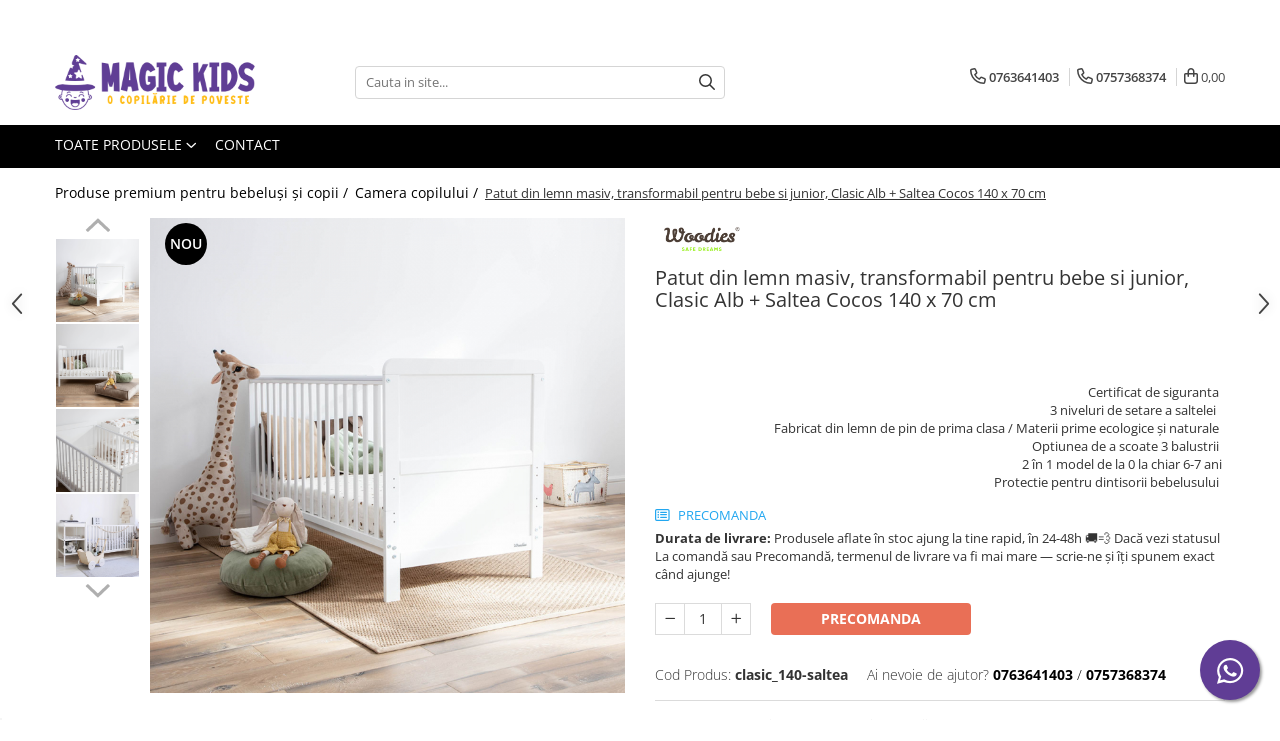

--- FILE ---
content_type: text/html; charset=UTF-8
request_url: https://www.magickids.ro/camera-bebe/patut-din-lemn-masiv-transformabil-pentru-bebe-si-junior-clasic-alb-saltea-cocos-140-x-70-cm.html
body_size: 50526
content:
<!DOCTYPE html>

<html lang="ro-ro">

	<head>
		<meta charset="UTF-8">

		<script src="https://gomagcdn.ro/themes/fashion/js/lazysizes.min.js?v=10141333-4.242" async=""></script>

		<script>
			function g_js(callbk){typeof callbk === 'function' ? window.addEventListener("DOMContentLoaded", callbk, false) : false;}
		</script>

					<link rel="icon" sizes="48x48" href="https://gomagcdn.ro/domains2/magickids.ro/files/favicon/favicon7895.svg">
			<link rel="apple-touch-icon" sizes="180x180" href="https://gomagcdn.ro/domains2/magickids.ro/files/favicon/favicon7895.svg">
		
		<style>
			/*body.loading{overflow:hidden;}
			body.loading #wrapper{opacity: 0;visibility: hidden;}
			body #wrapper{opacity: 1;visibility: visible;transition:all .1s ease-out;}*/

			.main-header .main-menu{min-height:43px;}
			.-g-hide{visibility:hidden;opacity:0;}

					</style>
					<link rel="preconnect" href="https://fonts.googleapis.com" >
					<link rel="preconnect" href="https://fonts.gstatic.com" crossorigin>
		
		<link rel="preconnect" href="https://gomagcdn.ro"><link rel="dns-prefetch" href="https://fonts.googleapis.com" /><link rel="dns-prefetch" href="https://fonts.gstatic.com" /><link rel="dns-prefetch" href="https://connect.facebook.net" /><link rel="dns-prefetch" href="https://www.facebook.com" /><link rel="dns-prefetch" href="https://www.googletagmanager.com" /><link rel="dns-prefetch" href="https://googleads.g.doubleclick.net" />

					<link rel="preload" as="image" href="https://gomagcdn.ro/domains2/magickids.ro/files/product/large/patut-din-lemn-masiv-transformabil-pentru-bebe-si-junior-hampton-140-x-70-cm-copie-383-91503073.jpg"   >
					<link rel="preload" as="style" href="https://fonts.googleapis.com/css2?family=Jost:wght@200;300;400;500;600;700&display=swap" fetchpriority="high" onload="this.onload=null;this.rel='stylesheet'" crossorigin>
		
		<link rel="preload" href="https://gomagcdn.ro/themes/fashion/js/plugins.js?v=10141333-4.242" as="script">

		
					<link rel="preload" href="https://www.magickids.ro/theme/default.js?v=41753952671" as="script">
				
		<link rel="preload" href="https://gomagcdn.ro/themes/fashion/js/dev.js?v=10141333-4.242" as="script">

					<noscript>
				<link rel="stylesheet" href="https://fonts.googleapis.com/css2?family=Jost:wght@200;300;400;500;600;700&display=swap">
			</noscript>
		
					<link rel="stylesheet" href="https://gomagcdn.ro/themes/fashion/css/main-min-v2.css?v=10141333-4.242-1" data-values='{"blockScripts": "1"}'>
		
					<link rel="stylesheet" href="https://www.magickids.ro/theme/default.css?v=41753952671">
		
						<link rel="stylesheet" href="https://gomagcdn.ro/themes/fashion/css/dev-style.css?v=10141333-4.242-1">
		
		
		
		<link rel="alternate" hreflang="x-default" href="https://www.magickids.ro/camera-bebe/patut-din-lemn-masiv-transformabil-pentru-bebe-si-junior-clasic-alb-saltea-cocos-140-x-70-cm.html">
							
		<meta name="expires" content="never">
		<meta name="revisit-after" content="1 days">
					<meta name="author" content="Gomag">
				<title>Patut din lemn masiv, transformabil pentru bebe si junior, Clasic Alb + Saltea Cocos 140 x 70 cm</title>


					<meta name="robots" content="index,follow" />
						
		<meta name="description" content="Pătuțul poate fi convertit dintr-o versiune pentru bebeluș într-o versiune junior. Copilul poate dormi în patul Clasic 140 × 70 de la naștere până la vârsta de 6-7 ani.">
		<meta class="viewport" name="viewport" content="width=device-width, initial-scale=1.0, user-scalable=no">
							<meta property="og:description" content="  Certificat de siguranta      3 niveluri de setare a saltelei       Fabricat din lemn de pin de prima clasa / Materii prime ecologice și naturale      Optiunea de a scoate 3 balustrii      2 în 1 model de la 0 la chiar 6-7 ani     Protectie pentru dintisorii bebelusului    "/>
							<meta property="og:image" content="https://gomagcdn.ro/domains2/magickids.ro/files/product/large/patut-din-lemn-masiv-transformabil-pentru-bebe-si-junior-hampton-140-x-70-cm-copie-383-91503073.jpg"/>
															<link rel="canonical" href="https://www.magickids.ro/camera-bebe/patut-din-lemn-masiv-transformabil-pentru-bebe-si-junior-clasic-alb-saltea-cocos-140-x-70-cm.html" />
			<meta property="og:url" content="https://www.magickids.ro/camera-bebe/patut-din-lemn-masiv-transformabil-pentru-bebe-si-junior-clasic-alb-saltea-cocos-140-x-70-cm.html"/>
						
		<meta name="distribution" content="Global">
		<meta name="owner" content="www.magickids.ro">
		<meta name="publisher" content="www.magickids.ro">
		<meta name="rating" content="General">
		<meta name="copyright" content="Copyright www.magickids.ro 2026. All rights reserved">
		<link rel="search" href="https://www.magickids.ro/opensearch.ro.xml" type="application/opensearchdescription+xml" title="Cautare"/>

		
							<script src="https://gomagcdn.ro/themes/fashion/js/jquery-2.1.4.min.js"></script>
			<script defer src="https://gomagcdn.ro/themes/fashion/js/jquery.autocomplete.js?v=20181023"></script>
			<script src="https://gomagcdn.ro/themes/fashion/js/gomag.config.js?v=10141333-4.242"></script>
			<script src="https://gomagcdn.ro/themes/fashion/js/gomag.js?v=10141333-4.242"></script>
		
													<script>
$.Gomag.bind('User/Data/AffiliateMarketing/HideTrafiLeak', function(event, data){

    $('.whatsappfloat').remove();
});
</script><!-- Global site tag (gtag.js) - Google Analytics -->
<script async src="https://www.googletagmanager.com/gtag/js?id=G-VF9LS24BQF"></script>
	<script>
 window.dataLayer = window.dataLayer || [];
  function gtag(){dataLayer.push(arguments);}
    var cookieValue = '';
  var name = 'g_c_consent' + "=";
  var decodedCookie = decodeURIComponent(document.cookie);
  var ca = decodedCookie.split(';');
  for(var i = 0; i <ca.length; i++) {
	var c = ca[i];
	while (c.charAt(0) == ' ') {
	  c = c.substring(1);
	}
	if (c.indexOf(name) == 0) {
	  cookieValue = c.substring(name.length, c.length);
	}
  }



if(cookieValue == ''){
	gtag('consent', 'default', {
	  'ad_storage': 'granted',
	  'ad_user_data': 'granted',
	  'ad_personalization': 'granted',
	  'analytics_storage': 'granted',
	  'personalization_storage': 'granted',
	  'functionality_storage': 'granted',
	  'security_storage': 'granted'
	});
	} else if(cookieValue != '-1'){


			gtag('consent', 'default', {
			'ad_storage': 'granted',
			'ad_user_data': 'granted',
			'ad_personalization': 'granted',
			'analytics_storage': 'granted',
			'personalization_storage': 'granted',
			'functionality_storage': 'granted',
			'security_storage': 'granted'
		});
	} else {
	 gtag('consent', 'default', {
		  'ad_storage': 'denied',
		  'ad_user_data': 'denied',
		  'ad_personalization': 'denied',
		  'analytics_storage': 'denied',
			'personalization_storage': 'denied',
			'functionality_storage': 'denied',
			'security_storage': 'denied'
		});

		 }
</script>
<script>

	
  gtag('js', new Date());

 
$.Gomag.bind('Cookie/Policy/Consent/Denied', function(){
	gtag('consent', 'update', {
		  'ad_storage': 'denied',
		  'ad_user_data': 'denied',
		  'ad_personalization': 'denied',
		  'analytics_storage': 'denied',
			'personalization_storage': 'denied',
			'functionality_storage': 'denied',
			'security_storage': 'denied'
		});
		})
$.Gomag.bind('Cookie/Policy/Consent/Granted', function(){
	gtag('consent', 'update', {
		  'ad_storage': 'granted',
		  'ad_user_data': 'granted',
		  'ad_personalization': 'granted',
		  'analytics_storage': 'granted',
			'personalization_storage': 'granted',
			'functionality_storage': 'granted',
			'security_storage': 'granted'
		});
		})
  gtag('config', 'G-VF9LS24BQF', {allow_enhanced_conversions: true });
</script>
<script>
	function gaBuildProductVariant(product)
	{
		let _return = '';
		if(product.version != undefined)
		{
			$.each(product.version, function(i, a){
				_return += (_return == '' ? '' : ', ')+a.value;
			})
		}
		return _return;
	}

</script>
<script>
	$.Gomag.bind('Product/Add/To/Cart/After/Listing', function gaProductAddToCartLV4(event, data) {
		if(data.product !== undefined) {
			var gaProduct = false;
			if(typeof(gaProducts) != 'undefined' && gaProducts[data.product.id] != undefined)
			{
				gaProduct = gaProducts[data.product.id];

			}

			if(gaProduct == false)
			{
				gaProduct = {};
				gaProduct.item_id = data.product.id;
				gaProduct.currency = data.product.currency ? (String(data.product.currency).toLowerCase() == 'lei' ? 'RON' : data.product.currency) : 'RON';
				gaProduct.item_name =  data.product.name ;
				gaProduct.item_variant= gaBuildProductVariant(data.product);
				gaProduct.item_brand = data.product.brand;
				gaProduct.item_category = data.product.category;

			}

			gaProduct.price = parseFloat(data.product.price).toFixed(2);
			gaProduct.quantity = data.product.productQuantity;
			gtag("event", "add_to_cart", {
				currency: gaProduct.currency,
				value: parseFloat(gaProduct.price) * parseFloat(gaProduct.quantity),
				items: [
					gaProduct
				]
			});

		}
	})
	$.Gomag.bind('Product/Add/To/Cart/After/Details', function gaProductAddToCartDV4(event, data){

		if(data.product !== undefined){

			var gaProduct = false;
			if(
				typeof(gaProducts) != 'undefined'
				&&
				gaProducts[data.product.id] != undefined
			)
			{
				var gaProduct = gaProducts[data.product.id];
			}

			if(gaProduct == false)
			{
				gaProduct = {};
				gaProduct.item_id = data.product.id;
				gaProduct.currency = data.product.currency ? (String(data.product.currency).toLowerCase() == 'lei' ? 'RON' : data.product.currency) : 'RON';
				gaProduct.item_name =  data.product.name ;
				gaProduct.item_variant= gaBuildProductVariant(data.product);
				gaProduct.item_brand = data.product.brand;
				gaProduct.item_category = data.product.category;

			}

			gaProduct.price = parseFloat(data.product.price).toFixed(2);
			gaProduct.quantity = data.product.productQuantity;


			gtag("event", "add_to_cart", {
			  currency: gaProduct.currency,
			  value: parseFloat(gaProduct.price) * parseFloat(gaProduct.quantity),
			  items: [
				gaProduct
			  ]
			});
        }

	})
	 $.Gomag.bind('Product/Remove/From/Cart', function gaProductRemovedFromCartV4(event, data){
		var envData = $.Gomag.getEnvData();
		var products = envData.products;

		if(data.data.product !== undefined && products[data.data.product] !== undefined){


			var dataProduct = products[data.data.product];


			gaProduct = {};
			gaProduct.item_id = dataProduct.id;

			gaProduct.item_name =   dataProduct.name ;
			gaProduct.currency = dataProduct.currency ? (String(dataProduct.currency).toLowerCase() == 'lei' ? 'RON' : dataProduct.currency) : 'RON';
			gaProduct.item_category = dataProduct.category;
			gaProduct.item_brand = dataProduct.brand;
			gaProduct.price = parseFloat(dataProduct.price).toFixed(2);
			gaProduct.quantity = data.data.quantity;
			gaProduct.item_variant= gaBuildProductVariant(dataProduct);
			gtag("event", "remove_from_cart", {
			  currency: gaProduct.currency,
			  value: parseFloat(gaProduct.price) * parseFloat(gaProduct.quantity),
			  items: [
				gaProduct
			  ]
			});
        }

	});

	 $.Gomag.bind('Cart/Quantity/Update', function gaCartQuantityUpdateV4(event, data){
		var envData = $.Gomag.getEnvData();
		var products = envData.products;
		if(!data.data.finalQuantity || !data.data.initialQuantity)
		{
			return false;
		}
		var dataProduct = products[data.data.product];
		if(dataProduct == undefined)
		{
			return false;
		}

		gaProduct = {};
		gaProduct.item_id = dataProduct.id;
		gaProduct.currency = dataProduct.currency ? (String(dataProduct.currency).toLowerCase() == 'lei' ? 'RON' : dataProduct.currency) : 'RON';
		gaProduct.item_name =  dataProduct.name ;

		gaProduct.item_category = dataProduct.category;
		gaProduct.item_brand = dataProduct.brand;
		gaProduct.price = parseFloat(dataProduct.price).toFixed(2);
		gaProduct.item_variant= gaBuildProductVariant(dataProduct);
		if(parseFloat(data.data.initialQuantity) < parseFloat(data.data.finalQuantity))
		{
			var quantity = parseFloat(data.data.finalQuantity) - parseFloat(data.data.initialQuantity);
			gaProduct.quantity = quantity;

			gtag("event", "add_to_cart", {
			  currency: gaProduct.currency,
			  value: parseFloat(gaProduct.price) * parseFloat(gaProduct.quantity),
			  items: [
				gaProduct
			  ]
			});
		}
		else if(parseFloat(data.data.initialQuantity) > parseFloat(data.data.finalQuantity))
		{
			var quantity = parseFloat(data.data.initialQuantity) - parseFloat(data.data.finalQuantity);
			gaProduct.quantity = quantity;
			gtag("event", "remove_from_cart", {
			  currency: gaProduct.currency,
			  value: parseFloat(gaProduct.price) * parseFloat(gaProduct.quantity),
			  items: [
				gaProduct
			  ]
			});
		}

	});

</script>
<script>
        (function(d, s, i) {
            var f = d.getElementsByTagName(s)[0], j = d.createElement(s);
            j.async = true;
            j.src = "https://t.themarketer.com/t/j/" + i;
            f.parentNode.insertBefore(j, f);
        })(document, "script", "HNZMM1FZ");
    </script><!-- Google Tag Manager -->
    <script>(function(w,d,s,l,i){w[l]=w[l]||[];w[l].push({'gtm.start':
    new Date().getTime(),event:'gtm.js'});var f=d.getElementsByTagName(s)[0],
    j=d.createElement(s),dl=l!='dataLayer'?'&l='+l:'';j.async=true;j.src=
    'https://www.googletagmanager.com/gtm.js?id='+i+dl;f.parentNode.insertBefore(j,f);
    })(window,document,'script','dataLayer','GTM-TZLSTWLB');</script>
    <!-- End Google Tag Manager --><script>
window.dataLayer = window.dataLayer || [];
window.gtag = window.gtag || function(){dataLayer.push(arguments);}
</script><script>
function gmsc(name, value)
{
	if(value != undefined && value)
	{
		var expires = new Date();
		expires.setTime(expires.getTime() + parseInt(3600*24*1000*90));
		document.cookie = encodeURIComponent(name) + "=" + encodeURIComponent(value) + '; expires='+ expires.toUTCString() + "; path=/";
	}
}
let gmqs = window.location.search;
let gmup = new URLSearchParams(gmqs);
gmsc('g_sc', gmup.get('shop_campaign'));
gmsc('shop_utm_campaign', gmup.get('utm_campaign'));
gmsc('shop_utm_medium', gmup.get('utm_medium'));
gmsc('shop_utm_source', gmup.get('utm_source'));
</script><!-- Facebook Pixel Code -->
				<script>
				!function(f,b,e,v,n,t,s){if(f.fbq)return;n=f.fbq=function(){n.callMethod?
				n.callMethod.apply(n,arguments):n.queue.push(arguments)};if(!f._fbq)f._fbq=n;
				n.push=n;n.loaded=!0;n.version="2.0";n.queue=[];t=b.createElement(e);t.async=!0;
				t.src=v;s=b.getElementsByTagName(e)[0];s.parentNode.insertBefore(t,s)}(window,
				document,"script","//connect.facebook.net/en_US/fbevents.js");

				fbq("init", "3112160842394966");
				fbq("track", "PageView");</script>
				<!-- End Facebook Pixel Code -->
				<script>
				$.Gomag.bind('User/Ajax/Data/Loaded', function(event, data){
					if(data != undefined && data.data != undefined)
					{
						var eventData = data.data;
						if(eventData.facebookUserData != undefined)
						{
							$('body').append(eventData.facebookUserData);
						}
					}
				})
				</script>
				<meta name="facebook-domain-verification" content="8gxjlu473q2fatfuvyk5koln0eba6b" /><meta name="p:domain_verify" content="83fde1de59b135ea23ad8c1c1528fe10"/>					
		
	</head>

	<body class="" style="">

		<script >
			function _addCss(url, attribute, value, loaded){
				var _s = document.createElement('link');
				_s.rel = 'stylesheet';
				_s.href = url;
				_s.type = 'text/css';
				if(attribute)
				{
					_s.setAttribute(attribute, value)
				}
				if(loaded){
					_s.onload = function(){
						var dom = document.getElementsByTagName('body')[0];
						//dom.classList.remove('loading');
					}
				}
				var _st = document.getElementsByTagName('link')[0];
				_st.parentNode.insertBefore(_s, _st);
			}
			//_addCss('https://fonts.googleapis.com/css2?family=Open+Sans:ital,wght@0,300;0,400;0,600;0,700;1,300;1,400&display=swap');
			_addCss('https://gomagcdn.ro/themes/_fonts/Open-Sans.css');

		</script>
		<script>
				/*setTimeout(
				  function()
				  {
				   document.getElementsByTagName('body')[0].classList.remove('loading');
				  }, 1000);*/
		</script>
							
					<div id="fb-root"></div>
						<script >
			window.fbAsyncInit = function() {
			FB.init({
			appId : '551347589701997',
			autoLogAppEvents : true,
			xfbml : true,
			version : 'v12.0'
			});
			};
			</script>
			<script async defer crossorigin="anonymous" src="https://connect.facebook.net/ro_RO/sdk.js"></script>
					
		<div id="wrapper">
			<!-- BLOCK:a1b61a43c275fadb081661a0a65a1c7a start -->
<div id="_cartSummary" class="hide"></div>

<script >
	$(document).ready(function() {

		$(document).on('keypress', '.-g-input-loader', function(){
			$(this).addClass('-g-input-loading');
		})

		$.Gomag.bind('Product/Add/To/Cart/After', function(eventResponse, properties)
		{
									var data = JSON.parse(properties.data);
			$('.q-cart').html(data.quantity);
			if(parseFloat(data.quantity) > 0)
			{
				$('.q-cart').removeClass('hide');
			}
			else
			{
				$('.q-cart').addClass('hide');
			}
			$('.cartPrice').html(data.subtotal + ' ' + data.currency);
			$('.cartProductCount').html(data.quantity);


		})
		$('#_cartSummary').on('updateCart', function(event, cart) {
			var t = $(this);

			$.get('https://www.magickids.ro/cart-update', {
				cart: cart
			}, function(data) {

				$('.q-cart').html(data.quantity);
				if(parseFloat(data.quantity) > 0)
				{
					$('.q-cart').removeClass('hide');
				}
				else
				{
					$('.q-cart').addClass('hide');
				}
				$('.cartPrice').html(data.subtotal + ' ' + data.currency);
				$('.cartProductCount').html(data.quantity);
			}, 'json');
			window.ga = window.ga || function() {
				(ga.q = ga.q || []).push(arguments)
			};
			ga('send', 'event', 'Buton', 'Click', 'Adauga_Cos');
		});

		if(window.gtag_report_conversion) {
			$(document).on("click", 'li.phone-m', function() {
				var phoneNo = $('li.phone-m').children( "a").attr('href');
				gtag_report_conversion(phoneNo);
			});

		}

	});
</script>



<header class="main-header container-bg clearfix" data-block="headerBlock">
	<div class="discount-tape container-h full -g-hide" id="_gomagHellobar">
<style>
.discount-tape{position: relative;width:100%;padding:0;text-align:center;font-size:14px;overflow: hidden;z-index:99;}
.discount-tape a{color: #3a3a3a;}
.Gomag-HelloBar{padding:10px;}
@media screen and (max-width: 767px){.discount-tape{font-size:13px;}}
</style>
<div class="Gomag-HelloBar" style="background: #ffe8a3;color: #3a3a3a;">
	
		Transport gratuit la comenzi de peste 300 lei 🚚 | Livrare rapidă 24–48h
			
	</div>
<div class="clear"></div>
</div>

		
	<div class="top-head-bg container-h full">

		<div class="top-head container-h">
			<div class="row">
				<div class="col-md-3 col-sm-3 col-xs-5 logo-h">
					
	<a href="https://www.magickids.ro" id="logo" data-pageId="2">
		<img src="https://gomagcdn.ro/domains2/magickids.ro/files/company/untitled-design-8743137824.png" fetchpriority="high" class="img-responsive" alt="magickids.ro" title="magickids.ro" width="200" height="50" style="width:auto;">
	</a>
				</div>
				<div class="col-md-4 col-sm-4 col-xs-7 main search-form-box">
					
<form name="search-form" class="search-form" action="https://www.magickids.ro/produse" id="_searchFormMainHeader">

	<input id="_autocompleteSearchMainHeader" name="c" class="input-placeholder -g-input-loader" type="text" placeholder="Cauta in site..." aria-label="Search"  value="">
	<button id="_doSearch" class="search-button" aria-hidden="true">
		<i class="fa fa-search" aria-hidden="true"></i>
	</button>

				<script >
			$(document).ready(function() {

				$('#_autocompleteSearchMainHeader').autocomplete({
					serviceUrl: 'https://www.magickids.ro/autocomplete',
					minChars: 2,
					deferRequestBy: 700,
					appendTo: '#_searchFormMainHeader',
					width: parseInt($('#_doSearch').offset().left) - parseInt($('#_autocompleteSearchMainHeader').offset().left),
					formatResult: function(suggestion, currentValue) {
						return suggestion.value;
					},
					onSelect: function(suggestion) {
						$(this).val(suggestion.data);
					},
					onSearchComplete: function(suggestion) {
						$(this).removeClass('-g-input-loading');
					}
				});
				$(document).on('click', '#_doSearch', function(e){
					e.preventDefault();
					if($('#_autocompleteSearchMainHeader').val() != '')
					{
						$('#_searchFormMainHeader').submit();
					}
				})
			});
		</script>
	

</form>
				</div>
				<div class="col-md-5 col-sm-5 acount-section">
					
<ul>
	<li class="search-m hide">
		<a href="#" class="-g-no-url" aria-label="Cauta in site..." data-pageId="">
			<i class="fa fa-search search-open" aria-hidden="true"></i>
			<i style="display:none" class="fa fa-times search-close" aria-hidden="true"></i>
		</a>
	</li>
	<li class="-g-user-icon -g-user-icon-empty">
			
	</li>
	
				<li class="contact-header">
			<a href="tel:0763641403" aria-label="Contacteaza-ne" data-pageId="3">
				<i class="fa fa-phone" aria-hidden="true"></i>
									<span class="count-phone">1</span>
								<span>0763641403</span>
			</a>
		</li>
				<li class="contact-header -g-contact-phone2">
			<a href="tel:0757368374" aria-label="Contacteaza-ne" data-pageId="3">
				<i class="fa fa-phone" aria-hidden="true"></i>
				<span class="count-phone">2</span>
				<span>0757368374</span>
			</a>
		</li>
		<li class="wishlist-header hide">
		<a href="https://www.magickids.ro/wishlist" aria-label="Wishlist" data-pageId="28">
			<span class="-g-wishlist-product-count -g-hide"></span>
			<i class="fa fa-heart-o" aria-hidden="true"></i>
			<span class="">Favorite</span>
		</a>
	</li>
	<li class="cart-header-btn cart">
		<a class="cart-drop _showCartHeader" href="https://www.magickids.ro/cos-de-cumparaturi" aria-label="Cos de cumparaturi">
			<span class="q-cart hide">0</span>
			<i class="fa fa-shopping-bag" aria-hidden="true"></i>
			<span class="count cartPrice">0,00
				
			</span>
		</a>
					<div class="cart-dd  _cartShow cart-closed"></div>
			</li>

	</ul>

	<script>
		$(document).ready(function() {
			//Cart
							$('.cart').mouseenter(function() {
					$.Gomag.showCartSummary('div._cartShow');
				}).mouseleave(function() {
					$.Gomag.hideCartSummary('div._cartShow');
					$('div._cartShow').removeClass('cart-open');
				});
						$(document).on('click', '.dropdown-toggle', function() {
				window.location = $(this).attr('href');
			})
		})
	</script>

				</div>
			</div>
		</div>
	</div>


<div id="navigation">
	<nav id="main-menu" class="main-menu container-h full clearfix">
		<a href="#" class="menu-trg -g-no-url" title="Produse">
			<span>&nbsp;</span>
		</a>
		
<div class="container-h nav-menu-hh clearfix">

	<!-- BASE MENU -->
	<ul class="
			nav-menu base-menu
			
			
		">

		<li class="all-product-button menu-drop">
			<a class="" href="#mm-2">Toate Produsele <i class="fa fa-angle-down"></i></a>
			<div class="menu-dd">
				

	<ul class="FH">
			
		<li class="ifDrop __GomagMM ">
							<a
					href="https://www.magickids.ro/carucioare-copii"
					class="  "
					rel="  "
					
					title="Articole transport"
					data-Gomag=''
					data-block-name="mainMenuD0"
					data-pageId= "80"
					data-block="mainMenuD">
											<span class="list">Articole transport</span>
						<i class="fa fa-angle-right"></i>
				</a>

										<ul class="drop-list clearfix w100">
															<li class="image">
																	</li>
																																						<li class="fl">
										<div class="col">
											<p class="title">
												<a
												href="https://www.magickids.ro/accesorii-carucioare"
												class="title    "
												rel="  "
												
												title="Accesorii carucioare"
												data-Gomag=''
												data-block-name="mainMenuD1"
												data-block="mainMenuD"
												data-pageId= "80"
												>
																										Accesorii carucioare
												</a>
											</p>
																						
										</div>
									</li>
																																<li class="fl">
										<div class="col">
											<p class="title">
												<a
												href="https://www.magickids.ro/carucioare-3in1-accesorizate"
												class="title    "
												rel="  "
												
												title="Carucioare 2in1"
												data-Gomag=''
												data-block-name="mainMenuD1"
												data-block="mainMenuD"
												data-pageId= "80"
												>
																										Carucioare 2in1
												</a>
											</p>
																						
										</div>
									</li>
																																<li class="fl">
										<div class="col">
											<p class="title">
												<a
												href="https://www.magickids.ro/carucioare-sport"
												class="title    "
												rel="  "
												
												title="Carucioare sport"
												data-Gomag=''
												data-block-name="mainMenuD1"
												data-block="mainMenuD"
												data-pageId= "80"
												>
																										Carucioare sport
												</a>
											</p>
																						
										</div>
									</li>
																													</ul>
									
		</li>
		
		<li class="ifDrop __GomagMM ">
								<a
						href="https://www.magickids.ro/blackfriday"
						class="    "
						rel="  "
						
						title="Oferte limitate"
						data-Gomag=''
						data-block-name="mainMenuD0"  data-block="mainMenuD" data-pageId= "80">
												<span class="list">Oferte limitate</span>
					</a>
				
		</li>
		
		<li class="ifDrop __GomagMM ">
							<a
					href="https://www.magickids.ro/camera-bebe"
					class="  "
					rel="  "
					
					title="Camera copilului"
					data-Gomag=''
					data-block-name="mainMenuD0"
					data-pageId= "80"
					data-block="mainMenuD">
											<span class="list">Camera copilului</span>
						<i class="fa fa-angle-right"></i>
				</a>

										<ul class="drop-list clearfix w100">
															<li class="image">
																	</li>
																																						<li class="fl">
										<div class="col">
											<p class="title">
												<a
												href="https://www.magickids.ro/patuturi-copii"
												class="title    "
												rel="  "
												
												title="Patuturi copii"
												data-Gomag=''
												data-block-name="mainMenuD1"
												data-block="mainMenuD"
												data-pageId= "80"
												>
																										Patuturi copii
												</a>
											</p>
																																															<a
														href="https://www.magickids.ro/patut-co-sleeping"
														rel="  "
														
														title="Patut mic Co-sleeping"
														class="    "
														data-Gomag=''
														data-block-name="mainMenuD2"
														data-block="mainMenuD"
														data-pageId=""
													>
																												<i class="fa fa-angle-right"></i>
														<span>Patut mic Co-sleeping</span>
													</a>
																									<a
														href="https://www.magickids.ro/patuturi-lemn-120x60-cm"
														rel="  "
														
														title="Patuturi lemn 120x60 cm"
														class="    "
														data-Gomag=''
														data-block-name="mainMenuD2"
														data-block="mainMenuD"
														data-pageId=""
													>
																												<i class="fa fa-angle-right"></i>
														<span>Patuturi lemn 120x60 cm</span>
													</a>
																									<a
														href="https://www.magickids.ro/patuturi-lemn-masiv-premium-baby-italia"
														rel="  "
														
														title="Patuturi lemn masiv premium Baby Italia"
														class="    "
														data-Gomag=''
														data-block-name="mainMenuD2"
														data-block="mainMenuD"
														data-pageId=""
													>
																												<i class="fa fa-angle-right"></i>
														<span>Patuturi lemn masiv premium Baby Italia</span>
													</a>
																									<a
														href="https://www.magickids.ro/patuturi-lemn-masiv-lux-baby-italia"
														rel="  "
														
														title="Patuturi lemn masiv premium lux Baby Italia"
														class="    "
														data-Gomag=''
														data-block-name="mainMenuD2"
														data-block="mainMenuD"
														data-pageId=""
													>
																												<i class="fa fa-angle-right"></i>
														<span>Patuturi lemn masiv premium lux Baby Italia</span>
													</a>
																									<a
														href="https://www.magickids.ro/patuturi-transformabile"
														rel="  "
														
														title="Patuturi transformabile"
														class="    "
														data-Gomag=''
														data-block-name="mainMenuD2"
														data-block="mainMenuD"
														data-pageId=""
													>
																												<i class="fa fa-angle-right"></i>
														<span>Patuturi transformabile</span>
													</a>
																									<a
														href="https://www.magickids.ro/pat-junior-160x80-cm"
														rel="  "
														
														title="Pat Junior"
														class="    "
														data-Gomag=''
														data-block-name="mainMenuD2"
														data-block="mainMenuD"
														data-pageId=""
													>
																												<i class="fa fa-angle-right"></i>
														<span>Pat Junior</span>
													</a>
																									<a
														href="https://www.magickids.ro/patuturi-pliabile"
														rel="  "
														
														title="Patuturi pliante"
														class="    "
														data-Gomag=''
														data-block-name="mainMenuD2"
														data-block="mainMenuD"
														data-pageId=""
													>
																												<i class="fa fa-angle-right"></i>
														<span>Patuturi pliante</span>
													</a>
																							
										</div>
									</li>
																																<li class="fl">
										<div class="col">
											<p class="title">
												<a
												href="https://www.magickids.ro/accesorii-patut"
												class="title    "
												rel="  "
												
												title="Accesorii patut"
												data-Gomag=''
												data-block-name="mainMenuD1"
												data-block="mainMenuD"
												data-pageId= "80"
												>
																										Accesorii patut
												</a>
											</p>
																						
										</div>
									</li>
																																<li class="fl">
										<div class="col">
											<p class="title">
												<a
												href="https://www.magickids.ro/aparatoare-patut"
												class="title    "
												rel="  "
												
												title="Aparatoare patut"
												data-Gomag=''
												data-block-name="mainMenuD1"
												data-block="mainMenuD"
												data-pageId= "80"
												>
																										Aparatoare patut
												</a>
											</p>
																						
										</div>
									</li>
																																<li class="fl">
										<div class="col">
											<p class="title">
												<a
												href="https://www.magickids.ro/baldachine"
												class="title    "
												rel="  "
												
												title="Baldachine"
												data-Gomag=''
												data-block-name="mainMenuD1"
												data-block="mainMenuD"
												data-pageId= "80"
												>
																										Baldachine
												</a>
											</p>
																																															<a
														href="https://www.magickids.ro/baldachin-lux"
														rel="  "
														
														title="Baldachin Lux"
														class="    "
														data-Gomag=''
														data-block-name="mainMenuD2"
														data-block="mainMenuD"
														data-pageId=""
													>
																												<i class="fa fa-angle-right"></i>
														<span>Baldachin Lux</span>
													</a>
																									<a
														href="https://www.magickids.ro/baldachine-"
														rel="  "
														
														title="Baldachine"
														class="    "
														data-Gomag=''
														data-block-name="mainMenuD2"
														data-block="mainMenuD"
														data-pageId=""
													>
																												<i class="fa fa-angle-right"></i>
														<span>Baldachine</span>
													</a>
																									<a
														href="https://www.magickids.ro/baldachine-suspendate"
														rel="  "
														
														title="Baldachine suspendate"
														class="    "
														data-Gomag=''
														data-block-name="mainMenuD2"
														data-block="mainMenuD"
														data-pageId=""
													>
																												<i class="fa fa-angle-right"></i>
														<span>Baldachine suspendate</span>
													</a>
																							
										</div>
									</li>
																																<li class="fl">
										<div class="col">
											<p class="title">
												<a
												href="https://www.magickids.ro/birouri-pentru-copii"
												class="title    "
												rel="  "
												
												title="Birouri pentru copii"
												data-Gomag=''
												data-block-name="mainMenuD1"
												data-block="mainMenuD"
												data-pageId= "80"
												>
																										Birouri pentru copii
												</a>
											</p>
																						
										</div>
									</li>
																																<li class="fl">
										<div class="col">
											<p class="title">
												<a
												href="https://www.magickids.ro/cos-bebe"
												class="title    "
												rel="  "
												
												title="Cosulete bebe"
												data-Gomag=''
												data-block-name="mainMenuD1"
												data-block="mainMenuD"
												data-pageId= "80"
												>
																										Cosulete bebe
												</a>
											</p>
																						
										</div>
									</li>
																																<li class="fl">
										<div class="col">
											<p class="title">
												<a
												href="https://www.magickids.ro/decor-interior"
												class="title    "
												rel="  "
												
												title="Decor interior"
												data-Gomag=''
												data-block-name="mainMenuD1"
												data-block="mainMenuD"
												data-pageId= "80"
												>
																										Decor interior
												</a>
											</p>
																																															<a
														href="https://www.magickids.ro/ghirlande-și-pandantive"
														rel="  "
														
														title="Ghirlande și pandantive"
														class="    "
														data-Gomag=''
														data-block-name="mainMenuD2"
														data-block="mainMenuD"
														data-pageId=""
													>
																												<i class="fa fa-angle-right"></i>
														<span>Ghirlande și pandantive</span>
													</a>
																							
										</div>
									</li>
																																<li class="fl">
										<div class="col">
											<p class="title">
												<a
												href="https://www.magickids.ro/decoratiuni-unice"
												class="title    "
												rel="  "
												
												title="Decoratiuni unice"
												data-Gomag=''
												data-block-name="mainMenuD1"
												data-block="mainMenuD"
												data-pageId= "80"
												>
																										Decoratiuni unice
												</a>
											</p>
																						
										</div>
									</li>
																																<li class="fl">
										<div class="col">
											<p class="title">
												<a
												href="https://www.magickids.ro/dulapuri-bebe"
												class="title    "
												rel="  "
												
												title="Dulapuri bebe"
												data-Gomag=''
												data-block-name="mainMenuD1"
												data-block="mainMenuD"
												data-pageId= "80"
												>
																										Dulapuri bebe
												</a>
											</p>
																						
										</div>
									</li>
																																<li class="fl">
										<div class="col">
											<p class="title">
												<a
												href="https://www.magickids.ro/lampi-de-veghe"
												class="title    "
												rel="  "
												
												title="Lampi de veghe"
												data-Gomag=''
												data-block-name="mainMenuD1"
												data-block="mainMenuD"
												data-pageId= "80"
												>
																										Lampi de veghe
												</a>
											</p>
																						
										</div>
									</li>
																																<li class="fl">
										<div class="col">
											<p class="title">
												<a
												href="https://www.magickids.ro/lenjerii-si-accesorii"
												class="title    "
												rel="  "
												
												title="Lenjerii si huse patut"
												data-Gomag=''
												data-block-name="mainMenuD1"
												data-block="mainMenuD"
												data-pageId= "80"
												>
																										Lenjerii si huse patut
												</a>
											</p>
																																															<a
														href="https://www.magickids.ro/huse-saltea"
														rel="  "
														
														title="Huse saltea"
														class="    "
														data-Gomag=''
														data-block-name="mainMenuD2"
														data-block="mainMenuD"
														data-pageId=""
													>
																												<i class="fa fa-angle-right"></i>
														<span>Huse saltea</span>
													</a>
																									<a
														href="https://www.magickids.ro/lenjerii-patut-120x60cm"
														rel="  "
														
														title="Lenjerii patut"
														class="    "
														data-Gomag=''
														data-block-name="mainMenuD2"
														data-block="mainMenuD"
														data-pageId=""
													>
																												<i class="fa fa-angle-right"></i>
														<span>Lenjerii patut</span>
													</a>
																									<a
														href="https://www.magickids.ro/lenjerii-patut-lux-127x63cm"
														rel="  "
														
														title="Lenjerii patut lux 127x63cm"
														class="    "
														data-Gomag=''
														data-block-name="mainMenuD2"
														data-block="mainMenuD"
														data-pageId=""
													>
																												<i class="fa fa-angle-right"></i>
														<span>Lenjerii patut lux 127x63cm</span>
													</a>
																							
										</div>
									</li>
																																<li class="fl">
										<div class="col">
											<p class="title">
												<a
												href="https://www.magickids.ro/paturici"
												class="title    "
												rel="  "
												
												title="Paturici"
												data-Gomag=''
												data-block-name="mainMenuD1"
												data-block="mainMenuD"
												data-pageId= "80"
												>
																										Paturici
												</a>
											</p>
																						
										</div>
									</li>
																																<li class="fl">
										<div class="col">
											<p class="title">
												<a
												href="https://www.magickids.ro/perne-95"
												class="title    "
												rel="  "
												
												title="Perne"
												data-Gomag=''
												data-block-name="mainMenuD1"
												data-block="mainMenuD"
												data-pageId= "80"
												>
																										Perne
												</a>
											</p>
																						
										</div>
									</li>
																																<li class="fl">
										<div class="col">
											<p class="title">
												<a
												href="https://www.magickids.ro/perne"
												class="title    "
												rel="  "
												
												title="Perne decorative"
												data-Gomag=''
												data-block-name="mainMenuD1"
												data-block="mainMenuD"
												data-pageId= "80"
												>
																										Perne decorative
												</a>
											</p>
																						
										</div>
									</li>
																																<li class="fl">
										<div class="col">
											<p class="title">
												<a
												href="https://www.magickids.ro/perne-pilote-si-pozitionatoare-bebe"
												class="title    "
												rel="  "
												
												title="Perne, pilote si babynest"
												data-Gomag=''
												data-block-name="mainMenuD1"
												data-block="mainMenuD"
												data-pageId= "80"
												>
																										Perne, pilote si babynest
												</a>
											</p>
																						
										</div>
									</li>
																																<li class="fl">
										<div class="col">
											<p class="title">
												<a
												href="https://www.magickids.ro/pilote"
												class="title    "
												rel="  "
												
												title="Pilote"
												data-Gomag=''
												data-block-name="mainMenuD1"
												data-block="mainMenuD"
												data-pageId= "80"
												>
																										Pilote
												</a>
											</p>
																						
										</div>
									</li>
																																<li class="fl">
										<div class="col">
											<p class="title">
												<a
												href="https://www.magickids.ro/saltele-patuturi"
												class="title    "
												rel="  "
												
												title="Saltele patuturi"
												data-Gomag=''
												data-block-name="mainMenuD1"
												data-block="mainMenuD"
												data-pageId= "80"
												>
																										Saltele patuturi
												</a>
											</p>
																																															<a
														href="https://www.magickids.ro/saltele-patut-90x40-cm"
														rel="  "
														
														title="Saltele patut 90x40 cm"
														class="    "
														data-Gomag=''
														data-block-name="mainMenuD2"
														data-block="mainMenuD"
														data-pageId=""
													>
																												<i class="fa fa-angle-right"></i>
														<span>Saltele patut 90x40 cm</span>
													</a>
																									<a
														href="https://www.magickids.ro/saltele-patut-100x50-cm"
														rel="  "
														
														title="Saltele patut 100x50 cm"
														class="    "
														data-Gomag=''
														data-block-name="mainMenuD2"
														data-block="mainMenuD"
														data-pageId=""
													>
																												<i class="fa fa-angle-right"></i>
														<span>Saltele patut 100x50 cm</span>
													</a>
																									<a
														href="https://www.magickids.ro/saltele-patut-120x60-cm"
														rel="  "
														
														title="Saltele patut 120x60 cm"
														class="    "
														data-Gomag=''
														data-block-name="mainMenuD2"
														data-block="mainMenuD"
														data-pageId=""
													>
																												<i class="fa fa-angle-right"></i>
														<span>Saltele patut 120x60 cm</span>
													</a>
																									<a
														href="https://www.magickids.ro/saltele-patut-127x63-cm"
														rel="  "
														
														title="Saltele patut 127x63 cm"
														class="    "
														data-Gomag=''
														data-block-name="mainMenuD2"
														data-block="mainMenuD"
														data-pageId=""
													>
																												<i class="fa fa-angle-right"></i>
														<span>Saltele patut 127x63 cm</span>
													</a>
																									<a
														href="https://www.magickids.ro/saltele-patut-140x70-cm"
														rel="  "
														
														title="Saltele patut 140x70 cm"
														class="    "
														data-Gomag=''
														data-block-name="mainMenuD2"
														data-block="mainMenuD"
														data-pageId=""
													>
																												<i class="fa fa-angle-right"></i>
														<span>Saltele patut 140x70 cm</span>
													</a>
																									<a
														href="https://www.magickids.ro/saltele-patut-160x80-cm"
														rel="  "
														
														title="Saltele patut 160x80 cm"
														class="    "
														data-Gomag=''
														data-block-name="mainMenuD2"
														data-block="mainMenuD"
														data-pageId=""
													>
																												<i class="fa fa-angle-right"></i>
														<span>Saltele patut 160x80 cm</span>
													</a>
																							
										</div>
									</li>
																																<li class="fl">
										<div class="col">
											<p class="title">
												<a
												href="https://www.magickids.ro/saltele-pentru-infasat-78"
												class="title    "
												rel="  "
												
												title="Saltele pentru infasat"
												data-Gomag=''
												data-block-name="mainMenuD1"
												data-block="mainMenuD"
												data-pageId= "80"
												>
																										Saltele pentru infasat
												</a>
											</p>
																						
										</div>
									</li>
																																<li class="fl">
										<div class="col">
											<p class="title">
												<a
												href="https://www.magickids.ro/sistem-infasat-si-sac-de-dormit"
												class="title    "
												rel="  "
												
												title="Sistem infasat si sac de dormit"
												data-Gomag=''
												data-block-name="mainMenuD1"
												data-block="mainMenuD"
												data-pageId= "80"
												>
																										Sistem infasat si sac de dormit
												</a>
											</p>
																						
										</div>
									</li>
																																<li class="fl">
										<div class="col">
											<p class="title">
												<a
												href="https://www.magickids.ro/sisteme-de-siguranta-copii"
												class="title    "
												rel="  "
												
												title="Sisteme de siguranta copii"
												data-Gomag=''
												data-block-name="mainMenuD1"
												data-block="mainMenuD"
												data-pageId= "80"
												>
																										Sisteme de siguranta copii
												</a>
											</p>
																						
										</div>
									</li>
																																<li class="fl">
										<div class="col">
											<p class="title">
												<a
												href="https://www.magickids.ro/umerase-bebe"
												class="title    "
												rel="  "
												
												title="Umerase bebe"
												data-Gomag=''
												data-block-name="mainMenuD1"
												data-block="mainMenuD"
												data-pageId= "80"
												>
																										Umerase bebe
												</a>
											</p>
																						
										</div>
									</li>
																													</ul>
									
		</li>
		
		<li class="ifDrop __GomagMM ">
							<a
					href="https://www.magickids.ro/diversificare"
					class="  "
					rel="  "
					
					title="Bebe la masa"
					data-Gomag=''
					data-block-name="mainMenuD0"
					data-pageId= "80"
					data-block="mainMenuD">
											<span class="list">Bebe la masa</span>
						<i class="fa fa-angle-right"></i>
				</a>

										<ul class="drop-list clearfix w100">
															<li class="image">
																	</li>
																																						<li class="fl">
										<div class="col">
											<p class="title">
												<a
												href="https://www.magickids.ro/bavete"
												class="title    "
												rel="  "
												
												title="Bavete"
												data-Gomag=''
												data-block-name="mainMenuD1"
												data-block="mainMenuD"
												data-pageId= "80"
												>
																										Bavete
												</a>
											</p>
																						
										</div>
									</li>
																																<li class="fl">
										<div class="col">
											<p class="title">
												<a
												href="https://www.magickids.ro/bavetica"
												class="title    "
												rel="  "
												
												title="Bavetica"
												data-Gomag=''
												data-block-name="mainMenuD1"
												data-block="mainMenuD"
												data-pageId= "80"
												>
																										Bavetica
												</a>
											</p>
																						
										</div>
									</li>
																																<li class="fl">
										<div class="col">
											<p class="title">
												<a
												href="https://www.magickids.ro/covorase"
												class="title    "
												rel="  "
												
												title="Covorase"
												data-Gomag=''
												data-block-name="mainMenuD1"
												data-block="mainMenuD"
												data-pageId= "80"
												>
																										Covorase
												</a>
											</p>
																						
										</div>
									</li>
																																<li class="fl">
										<div class="col">
											<p class="title">
												<a
												href="https://www.magickids.ro/cutii-de-pranz"
												class="title    "
												rel="  "
												
												title="Cutii de pranz"
												data-Gomag=''
												data-block-name="mainMenuD1"
												data-block="mainMenuD"
												data-pageId= "80"
												>
																										Cutii de pranz
												</a>
											</p>
																						
										</div>
									</li>
																																<li class="fl">
										<div class="col">
											<p class="title">
												<a
												href="https://www.magickids.ro/căni"
												class="title    "
												rel="  "
												
												title="Căni"
												data-Gomag=''
												data-block-name="mainMenuD1"
												data-block="mainMenuD"
												data-pageId= "80"
												>
																										Căni
												</a>
											</p>
																						
										</div>
									</li>
																																<li class="fl">
										<div class="col">
											<p class="title">
												<a
												href="https://www.magickids.ro/dispozitive-de-hrănire"
												class="title    "
												rel="  "
												
												title="Dispozitive de hrănire"
												data-Gomag=''
												data-block-name="mainMenuD1"
												data-block="mainMenuD"
												data-pageId= "80"
												>
																										Dispozitive de hrănire
												</a>
											</p>
																						
										</div>
									</li>
																																<li class="fl">
										<div class="col">
											<p class="title">
												<a
												href="https://www.magickids.ro/electrocasnice-pentru-bebelusi"
												class="title    "
												rel="  "
												
												title="Electrocasnice pentru bebelusi"
												data-Gomag=''
												data-block-name="mainMenuD1"
												data-block="mainMenuD"
												data-pageId= "80"
												>
																										Electrocasnice pentru bebelusi
												</a>
											</p>
																						
										</div>
									</li>
																																<li class="fl">
										<div class="col">
											<p class="title">
												<a
												href="https://www.magickids.ro/genti-termo"
												class="title    "
												rel="  "
												
												title="Genti termo"
												data-Gomag=''
												data-block-name="mainMenuD1"
												data-block="mainMenuD"
												data-pageId= "80"
												>
																										Genti termo
												</a>
											</p>
																						
										</div>
									</li>
																																<li class="fl">
										<div class="col">
											<p class="title">
												<a
												href="https://www.magickids.ro/scaune-de-masa"
												class="title    "
												rel="  "
												
												title="Scaune de masa"
												data-Gomag=''
												data-block-name="mainMenuD1"
												data-block="mainMenuD"
												data-pageId= "80"
												>
																										Scaune de masa
												</a>
											</p>
																						
										</div>
									</li>
																																<li class="fl">
										<div class="col">
											<p class="title">
												<a
												href="https://www.magickids.ro/seturi-de-masă"
												class="title    "
												rel="  "
												
												title="Set hranire"
												data-Gomag=''
												data-block-name="mainMenuD1"
												data-block="mainMenuD"
												data-pageId= "80"
												>
																										Set hranire
												</a>
											</p>
																						
										</div>
									</li>
																																<li class="fl">
										<div class="col">
											<p class="title">
												<a
												href="https://www.magickids.ro/tacâmuri"
												class="title    "
												rel="  "
												
												title="Tacâmuri"
												data-Gomag=''
												data-block-name="mainMenuD1"
												data-block="mainMenuD"
												data-pageId= "80"
												>
																										Tacâmuri
												</a>
											</p>
																						
										</div>
									</li>
																													</ul>
									
		</li>
		
		<li class="ifDrop __GomagMM ">
							<a
					href="https://www.magickids.ro/pentru-mame"
					class="  "
					rel="  "
					
					title="Articole pentru mamici"
					data-Gomag=''
					data-block-name="mainMenuD0"
					data-pageId= "80"
					data-block="mainMenuD">
											<span class="list">Articole pentru mamici</span>
						<i class="fa fa-angle-right"></i>
				</a>

										<ul class="drop-list clearfix w100">
															<li class="image">
																	</li>
																																						<li class="fl">
										<div class="col">
											<p class="title">
												<a
												href="https://www.magickids.ro/centuri"
												class="title    "
												rel="  "
												
												title="Centuri"
												data-Gomag=''
												data-block-name="mainMenuD1"
												data-block="mainMenuD"
												data-pageId= "80"
												>
																										Centuri
												</a>
											</p>
																						
										</div>
									</li>
																																<li class="fl">
										<div class="col">
											<p class="title">
												<a
												href="https://www.magickids.ro/halat-mamica"
												class="title    "
												rel="  "
												
												title="Halat mamica"
												data-Gomag=''
												data-block-name="mainMenuD1"
												data-block="mainMenuD"
												data-pageId= "80"
												>
																										Halat mamica
												</a>
											</p>
																						
										</div>
									</li>
																																<li class="fl">
										<div class="col">
											<p class="title">
												<a
												href="https://www.magickids.ro/perne-pentru-alaptare"
												class="title    "
												rel="  "
												
												title="Perne pentru alaptare"
												data-Gomag=''
												data-block-name="mainMenuD1"
												data-block="mainMenuD"
												data-pageId= "80"
												>
																										Perne pentru alaptare
												</a>
											</p>
																						
										</div>
									</li>
																																<li class="fl">
										<div class="col">
											<p class="title">
												<a
												href="https://www.magickids.ro/pompe-de-san"
												class="title    "
												rel="  "
												
												title="Pompe de san"
												data-Gomag=''
												data-block-name="mainMenuD1"
												data-block="mainMenuD"
												data-pageId= "80"
												>
																										Pompe de san
												</a>
											</p>
																						
										</div>
									</li>
																																<li class="fl">
										<div class="col">
											<p class="title">
												<a
												href="https://www.magickids.ro/sutiene"
												class="title    "
												rel="  "
												
												title="Sutiene"
												data-Gomag=''
												data-block-name="mainMenuD1"
												data-block="mainMenuD"
												data-pageId= "80"
												>
																										Sutiene
												</a>
											</p>
																						
										</div>
									</li>
																																<li class="fl">
										<div class="col">
											<p class="title">
												<a
												href="https://www.magickids.ro/turban"
												class="title    "
												rel="  "
												
												title="Turban"
												data-Gomag=''
												data-block-name="mainMenuD1"
												data-block="mainMenuD"
												data-pageId= "80"
												>
																										Turban
												</a>
											</p>
																						
										</div>
									</li>
																													</ul>
									
		</li>
		
		<li class="ifDrop __GomagMM ">
							<a
					href="https://www.magickids.ro/hainute-si-accesorii-crosetate"
					class="  "
					rel="  "
					
					title="Articole crosetate Handmade"
					data-Gomag=''
					data-block-name="mainMenuD0"
					data-pageId= "80"
					data-block="mainMenuD">
											<span class="list">Articole crosetate Handmade</span>
						<i class="fa fa-angle-right"></i>
				</a>

										<ul class="drop-list clearfix w100">
															<li class="image">
																	</li>
																																						<li class="fl">
										<div class="col">
											<p class="title">
												<a
												href="https://www.magickids.ro/hainute-handmade"
												class="title    "
												rel="  "
												
												title="Hainute Handmade"
												data-Gomag=''
												data-block-name="mainMenuD1"
												data-block="mainMenuD"
												data-pageId= "80"
												>
																										Hainute Handmade
												</a>
											</p>
																						
										</div>
									</li>
																																<li class="fl">
										<div class="col">
											<p class="title">
												<a
												href="https://www.magickids.ro/botosei"
												class="title    "
												rel="  "
												
												title="Botosei Handmade"
												data-Gomag=''
												data-block-name="mainMenuD1"
												data-block="mainMenuD"
												data-pageId= "80"
												>
																										Botosei Handmade
												</a>
											</p>
																						
										</div>
									</li>
																																<li class="fl">
										<div class="col">
											<p class="title">
												<a
												href="https://www.magickids.ro/caciulite"
												class="title    "
												rel="  "
												
												title="Caciulite Handmade"
												data-Gomag=''
												data-block-name="mainMenuD1"
												data-block="mainMenuD"
												data-pageId= "80"
												>
																										Caciulite Handmade
												</a>
											</p>
																						
										</div>
									</li>
																																<li class="fl">
										<div class="col">
											<p class="title">
												<a
												href="https://www.magickids.ro/palarii-caciulite"
												class="title    "
												rel="  "
												
												title="Palarii caciulite"
												data-Gomag=''
												data-block-name="mainMenuD1"
												data-block="mainMenuD"
												data-pageId= "80"
												>
																										Palarii caciulite
												</a>
											</p>
																						
										</div>
									</li>
																																<li class="fl">
										<div class="col">
											<p class="title">
												<a
												href="https://www.magickids.ro/paturici-34"
												class="title    "
												rel="  "
												
												title="Paturici Handmade"
												data-Gomag=''
												data-block-name="mainMenuD1"
												data-block="mainMenuD"
												data-pageId= "80"
												>
																										Paturici Handmade
												</a>
											</p>
																						
										</div>
									</li>
																													</ul>
									
		</li>
		
		<li class="ifDrop __GomagMM ">
							<a
					href="https://www.magickids.ro/plimbare-relaxare"
					class="  "
					rel="  "
					
					title="Plimbare & Relaxare"
					data-Gomag=''
					data-block-name="mainMenuD0"
					data-pageId= "80"
					data-block="mainMenuD">
											<span class="list">Plimbare &amp; Relaxare</span>
						<i class="fa fa-angle-right"></i>
				</a>

										<ul class="drop-list clearfix w100">
															<li class="image">
																	</li>
																																						<li class="fl">
										<div class="col">
											<p class="title">
												<a
												href="https://www.magickids.ro/baby-walker"
												class="title    "
												rel="  "
												
												title="Baby Walker"
												data-Gomag=''
												data-block-name="mainMenuD1"
												data-block="mainMenuD"
												data-pageId= "80"
												>
																										Baby Walker
												</a>
											</p>
																						
										</div>
									</li>
																																<li class="fl">
										<div class="col">
											<p class="title">
												<a
												href="https://www.magickids.ro/biciclete-de-echilibru"
												class="title    "
												rel="  "
												
												title="Biciclete de echilibru"
												data-Gomag=''
												data-block-name="mainMenuD1"
												data-block="mainMenuD"
												data-pageId= "80"
												>
																										Biciclete de echilibru
												</a>
											</p>
																						
										</div>
									</li>
																																<li class="fl">
										<div class="col">
											<p class="title">
												<a
												href="https://www.magickids.ro/casca-de-protectie"
												class="title    "
												rel="  "
												
												title="Casca de protectie"
												data-Gomag=''
												data-block-name="mainMenuD1"
												data-block="mainMenuD"
												data-pageId= "80"
												>
																										Casca de protectie
												</a>
											</p>
																																															<a
														href="https://www.magickids.ro/xxs-s-45-51-cm-1-an"
														rel="  "
														
														title="XXS-S, 45-51 cm, 1 an+"
														class="    "
														data-Gomag=''
														data-block-name="mainMenuD2"
														data-block="mainMenuD"
														data-pageId=""
													>
																												<i class="fa fa-angle-right"></i>
														<span>XXS-S, 45-51 cm, 1 an+</span>
													</a>
																									<a
														href="https://www.magickids.ro/xxs-s-45-51-cm-1-an-reflectorizant"
														rel="  "
														
														title="XXS-S, 45-51 cm, 1 an+, Reflectorizant"
														class="    "
														data-Gomag=''
														data-block-name="mainMenuD2"
														data-block="mainMenuD"
														data-pageId=""
													>
																												<i class="fa fa-angle-right"></i>
														<span>XXS-S, 45-51 cm, 1 an+, Reflectorizant</span>
													</a>
																									<a
														href="https://www.magickids.ro/s-m-51-55-cm-3-ani"
														rel="  "
														
														title="S-M, 51-55 cm, 3 ani+"
														class="    "
														data-Gomag=''
														data-block-name="mainMenuD2"
														data-block="mainMenuD"
														data-pageId=""
													>
																												<i class="fa fa-angle-right"></i>
														<span>S-M, 51-55 cm, 3 ani+</span>
													</a>
																									<a
														href="https://www.magickids.ro/m-l-55-59-cm"
														rel="  "
														
														title="M-L, 55-59 cm"
														class="    "
														data-Gomag=''
														data-block-name="mainMenuD2"
														data-block="mainMenuD"
														data-pageId=""
													>
																												<i class="fa fa-angle-right"></i>
														<span>M-L, 55-59 cm</span>
													</a>
																							
										</div>
									</li>
																																<li class="fl">
										<div class="col">
											<p class="title">
												<a
												href="https://www.magickids.ro/fotolii"
												class="title    "
												rel="  "
												
												title="Fotolii"
												data-Gomag=''
												data-block-name="mainMenuD1"
												data-block="mainMenuD"
												data-pageId= "80"
												>
																										Fotolii
												</a>
											</p>
																						
										</div>
									</li>
																																<li class="fl">
										<div class="col">
											<p class="title">
												<a
												href="https://www.magickids.ro/kart"
												class="title    "
												rel="  "
												
												title="kart"
												data-Gomag=''
												data-block-name="mainMenuD1"
												data-block="mainMenuD"
												data-pageId= "80"
												>
																										kart
												</a>
											</p>
																						
										</div>
									</li>
																																<li class="fl">
										<div class="col">
											<p class="title">
												<a
												href="https://www.magickids.ro/leagane"
												class="title    "
												rel="  "
												
												title="Leagane"
												data-Gomag=''
												data-block-name="mainMenuD1"
												data-block="mainMenuD"
												data-pageId= "80"
												>
																										Leagane
												</a>
											</p>
																						
										</div>
									</li>
																																<li class="fl">
										<div class="col">
											<p class="title">
												<a
												href="https://www.magickids.ro/masinute"
												class="title    "
												rel="  "
												
												title="Masinute"
												data-Gomag=''
												data-block-name="mainMenuD1"
												data-block="mainMenuD"
												data-pageId= "80"
												>
																										Masinute
												</a>
											</p>
																						
										</div>
									</li>
																																<li class="fl">
										<div class="col">
											<p class="title">
												<a
												href="https://www.magickids.ro/my-first-3in1-premergator-ride-on"
												class="title    "
												rel="  "
												
												title="My First"
												data-Gomag=''
												data-block-name="mainMenuD1"
												data-block="mainMenuD"
												data-pageId= "80"
												>
																										My First
												</a>
											</p>
																						
										</div>
									</li>
																																<li class="fl">
										<div class="col">
											<p class="title">
												<a
												href="https://www.magickids.ro/premergator-ride-on"
												class="title    "
												rel="  "
												
												title="Premergator & ride-on"
												data-Gomag=''
												data-block-name="mainMenuD1"
												data-block="mainMenuD"
												data-pageId= "80"
												>
																										Premergator &amp; ride-on
												</a>
											</p>
																						
										</div>
									</li>
																																<li class="fl">
										<div class="col">
											<p class="title">
												<a
												href="https://www.magickids.ro/pull-along-toy"
												class="title    "
												rel="  "
												
												title="Pull Along Toy"
												data-Gomag=''
												data-block-name="mainMenuD1"
												data-block="mainMenuD"
												data-pageId= "80"
												>
																										Pull Along Toy
												</a>
											</p>
																						
										</div>
									</li>
																																<li class="fl">
										<div class="col">
											<p class="title">
												<a
												href="https://www.magickids.ro/rocking-horse"
												class="title    "
												rel="  "
												
												title="Rocking Animals"
												data-Gomag=''
												data-block-name="mainMenuD1"
												data-block="mainMenuD"
												data-pageId= "80"
												>
																										Rocking Animals
												</a>
											</p>
																						
										</div>
									</li>
																																<li class="fl">
										<div class="col">
											<p class="title">
												<a
												href="https://www.magickids.ro/set-de-protectii"
												class="title    "
												rel="  "
												
												title="Set de protectii"
												data-Gomag=''
												data-block-name="mainMenuD1"
												data-block="mainMenuD"
												data-pageId= "80"
												>
																										Set de protectii
												</a>
											</p>
																						
										</div>
									</li>
																																<li class="fl">
										<div class="col">
											<p class="title">
												<a
												href="https://www.magickids.ro/sănii"
												class="title    "
												rel="  "
												
												title="Sănii"
												data-Gomag=''
												data-block-name="mainMenuD1"
												data-block="mainMenuD"
												data-pageId= "80"
												>
																										Sănii
												</a>
											</p>
																						
										</div>
									</li>
																																<li class="fl">
										<div class="col">
											<p class="title">
												<a
												href="https://www.magickids.ro/triciclete"
												class="title    "
												rel="  "
												
												title="Triciclete"
												data-Gomag=''
												data-block-name="mainMenuD1"
												data-block="mainMenuD"
												data-pageId= "80"
												>
																										Triciclete
												</a>
											</p>
																						
										</div>
									</li>
																																<li class="fl">
										<div class="col">
											<p class="title">
												<a
												href="https://www.magickids.ro/trotinete"
												class="title    "
												rel="  "
												
												title="Trotinete"
												data-Gomag=''
												data-block-name="mainMenuD1"
												data-block="mainMenuD"
												data-pageId= "80"
												>
																										Trotinete
												</a>
											</p>
																																															<a
														href="https://www.magickids.ro/trotineta-cu-scaun-si-maner-3in1-highwaykick-1-push-and-go"
														rel="  "
														
														title="Trotineta cu scaun si maner, 3in1, Highwaykick 1 Push and Go"
														class="    "
														data-Gomag=''
														data-block-name="mainMenuD2"
														data-block="mainMenuD"
														data-pageId=""
													>
																												<i class="fa fa-angle-right"></i>
														<span>Trotineta cu scaun si maner, 3in1, Highwaykick 1 Push and Go</span>
													</a>
																									<a
														href="https://www.magickids.ro/trotineta-cu-scaun-2in1-highwaykick-1-1-5-ani-lifestyle-cu-suport"
														rel="  "
														
														title="Trotineta cu scaun, 2in1, Highwaykick 1, 1-5 ani, Lifestyle, cu suport"
														class="    "
														data-Gomag=''
														data-block-name="mainMenuD2"
														data-block="mainMenuD"
														data-pageId=""
													>
																												<i class="fa fa-angle-right"></i>
														<span>Trotineta cu scaun, 2in1, Highwaykick 1, 1-5 ani, Lifestyle, cu suport</span>
													</a>
																									<a
														href="https://www.magickids.ro/highwaykick-1-transformabila-1-5-ani"
														rel="  "
														
														title="Trotineta cu scaun, 2in1, Highwaykick 1, 1-5 ani"
														class="    "
														data-Gomag=''
														data-block-name="mainMenuD2"
														data-block="mainMenuD"
														data-pageId=""
													>
																												<i class="fa fa-angle-right"></i>
														<span>Trotineta cu scaun, 2in1, Highwaykick 1, 1-5 ani</span>
													</a>
																									<a
														href="https://www.magickids.ro/trotineta-pliabila-highwaykick-3-3-6-ani"
														rel="  "
														
														title="Trotineta pliabila cu roti luminoase Highwaykick 3, 3-6 ani"
														class="    "
														data-Gomag=''
														data-block-name="mainMenuD2"
														data-block="mainMenuD"
														data-pageId=""
													>
																												<i class="fa fa-angle-right"></i>
														<span>Trotineta pliabila cu roti luminoase Highwaykick 3, 3-6 ani</span>
													</a>
																									<a
														href="https://www.magickids.ro/trotineta-copii-highwaykick-5-5-ani"
														rel="  "
														
														title="Trotineta pliabila cu roti luminoase Highwaykick 5, 5 ani"
														class="    "
														data-Gomag=''
														data-block-name="mainMenuD2"
														data-block="mainMenuD"
														data-pageId=""
													>
																												<i class="fa fa-angle-right"></i>
														<span>Trotineta pliabila cu roti luminoase Highwaykick 5, 5 ani</span>
													</a>
																									<a
														href="https://www.magickids.ro/piese-de-schimb"
														rel="  "
														
														title="Piese de schimb"
														class="    "
														data-Gomag=''
														data-block-name="mainMenuD2"
														data-block="mainMenuD"
														data-pageId=""
													>
																												<i class="fa fa-angle-right"></i>
														<span>Piese de schimb</span>
													</a>
																									<a
														href="https://www.magickids.ro/trotineta-cu-2-roti-pliabila-5-ani"
														rel="  "
														
														title="Trotineta cu 2 roti, pliabila"
														class="    "
														data-Gomag=''
														data-block-name="mainMenuD2"
														data-block="mainMenuD"
														data-pageId=""
													>
																												<i class="fa fa-angle-right"></i>
														<span>Trotineta cu 2 roti, pliabila</span>
													</a>
																									<a
														href="https://www.magickids.ro/trotineta-cu-scaun-2in1-rimba-1-5-ani"
														rel="  "
														
														title="Trotineta cu scaun, 2in1, Rimba, 1-5 ani"
														class="    "
														data-Gomag=''
														data-block-name="mainMenuD2"
														data-block="mainMenuD"
														data-pageId=""
													>
																												<i class="fa fa-angle-right"></i>
														<span>Trotineta cu scaun, 2in1, Rimba, 1-5 ani</span>
													</a>
																									<a
														href="https://www.magickids.ro/trotineta-pliabila-cu-roti-luminoase-3-ani"
														rel="  "
														
														title="Trotineta pliabila cu roti luminoase, 3 ani +"
														class="    "
														data-Gomag=''
														data-block-name="mainMenuD2"
														data-block="mainMenuD"
														data-pageId=""
													>
																												<i class="fa fa-angle-right"></i>
														<span>Trotineta pliabila cu roti luminoase, 3 ani +</span>
													</a>
																							
										</div>
									</li>
																													</ul>
									
		</li>
		
		<li class="ifDrop __GomagMM ">
							<a
					href="https://www.magickids.ro/jucarii-cadouri"
					class="  "
					rel="  "
					
					title="Joaca & Dezvoltare"
					data-Gomag=''
					data-block-name="mainMenuD0"
					data-pageId= "80"
					data-block="mainMenuD">
											<span class="list">Joaca &amp; Dezvoltare</span>
						<i class="fa fa-angle-right"></i>
				</a>

										<ul class="drop-list clearfix w100">
															<li class="image">
																	</li>
																																						<li class="fl">
										<div class="col">
											<p class="title">
												<a
												href="https://www.magickids.ro/balance-board"
												class="title    "
												rel="  "
												
												title="Balance board"
												data-Gomag=''
												data-block-name="mainMenuD1"
												data-block="mainMenuD"
												data-pageId= "80"
												>
																										Balance board
												</a>
											</p>
																						
										</div>
									</li>
																																<li class="fl">
										<div class="col">
											<p class="title">
												<a
												href="https://www.magickids.ro/bucătării-din-lemn-pentru-copii"
												class="title    "
												rel="  "
												
												title="Bucătării din lemn pentru copii"
												data-Gomag=''
												data-block-name="mainMenuD1"
												data-block="mainMenuD"
												data-pageId= "80"
												>
																										Bucătării din lemn pentru copii
												</a>
											</p>
																						
										</div>
									</li>
																																<li class="fl">
										<div class="col">
											<p class="title">
												<a
												href="https://www.magickids.ro/centre-de-activitati"
												class="title    "
												rel="  "
												
												title="Centre de activitati"
												data-Gomag=''
												data-block-name="mainMenuD1"
												data-block="mainMenuD"
												data-pageId= "80"
												>
																										Centre de activitati
												</a>
											</p>
																						
										</div>
									</li>
																																<li class="fl">
										<div class="col">
											<p class="title">
												<a
												href="https://www.magickids.ro/corturi-de-joaca"
												class="title    "
												rel="  "
												
												title="Corturi de joaca"
												data-Gomag=''
												data-block-name="mainMenuD1"
												data-block="mainMenuD"
												data-pageId= "80"
												>
																										Corturi de joaca
												</a>
											</p>
																						
										</div>
									</li>
																																<li class="fl">
										<div class="col">
											<p class="title">
												<a
												href="https://www.magickids.ro/covorase-ortopedice"
												class="title    "
												rel="  "
												
												title="Covorase ortopedice"
												data-Gomag=''
												data-block-name="mainMenuD1"
												data-block="mainMenuD"
												data-pageId= "80"
												>
																										Covorase ortopedice
												</a>
											</p>
																						
										</div>
									</li>
																																<li class="fl">
										<div class="col">
											<p class="title">
												<a
												href="https://www.magickids.ro/cuburi-din-spuma-moale"
												class="title    "
												rel="  "
												
												title="Cuburi din spuma moale"
												data-Gomag=''
												data-block-name="mainMenuD1"
												data-block="mainMenuD"
												data-pageId= "80"
												>
																										Cuburi din spuma moale
												</a>
											</p>
																						
										</div>
									</li>
																																<li class="fl">
										<div class="col">
											<p class="title">
												<a
												href="https://www.magickids.ro/jucarii-copii-0-luni"
												class="title    "
												rel="  "
												
												title="Jucarii copii 0 luni+"
												data-Gomag=''
												data-block-name="mainMenuD1"
												data-block="mainMenuD"
												data-pageId= "80"
												>
																										Jucarii copii 0 luni+
												</a>
											</p>
																						
										</div>
									</li>
																																<li class="fl">
										<div class="col">
											<p class="title">
												<a
												href="https://www.magickids.ro/jucarii-copii-12-luni"
												class="title    "
												rel="  "
												
												title="Jucarii copii 12 luni+"
												data-Gomag=''
												data-block-name="mainMenuD1"
												data-block="mainMenuD"
												data-pageId= "80"
												>
																										Jucarii copii 12 luni+
												</a>
											</p>
																						
										</div>
									</li>
																																<li class="fl">
										<div class="col">
											<p class="title">
												<a
												href="https://www.magickids.ro/jucarii-copii-18-luni"
												class="title    "
												rel="  "
												
												title="Jucarii copii 18 luni+"
												data-Gomag=''
												data-block-name="mainMenuD1"
												data-block="mainMenuD"
												data-pageId= "80"
												>
																										Jucarii copii 18 luni+
												</a>
											</p>
																						
										</div>
									</li>
																																<li class="fl">
										<div class="col">
											<p class="title">
												<a
												href="https://www.magickids.ro/jucarii-copii-24-luni"
												class="title    "
												rel="  "
												
												title="Jucarii copii 24 luni+"
												data-Gomag=''
												data-block-name="mainMenuD1"
												data-block="mainMenuD"
												data-pageId= "80"
												>
																										Jucarii copii 24 luni+
												</a>
											</p>
																						
										</div>
									</li>
																																<li class="fl">
										<div class="col">
											<p class="title">
												<a
												href="https://www.magickids.ro/jucarii-copii-3-ani"
												class="title    "
												rel="  "
												
												title="Jucarii copii 3 ani+"
												data-Gomag=''
												data-block-name="mainMenuD1"
												data-block="mainMenuD"
												data-pageId= "80"
												>
																										Jucarii copii 3 ani+
												</a>
											</p>
																						
										</div>
									</li>
																																<li class="fl">
										<div class="col">
											<p class="title">
												<a
												href="https://www.magickids.ro/jucarii-copii-6-luni"
												class="title    "
												rel="  "
												
												title="Jucarii copii 6 luni+"
												data-Gomag=''
												data-block-name="mainMenuD1"
												data-block="mainMenuD"
												data-pageId= "80"
												>
																										Jucarii copii 6 luni+
												</a>
											</p>
																						
										</div>
									</li>
																																<li class="fl">
										<div class="col">
											<p class="title">
												<a
												href="https://www.magickids.ro/jucarii-copii-9-luni"
												class="title    "
												rel="  "
												
												title="Jucarii copii 9 luni+"
												data-Gomag=''
												data-block-name="mainMenuD1"
												data-block="mainMenuD"
												data-pageId= "80"
												>
																										Jucarii copii 9 luni+
												</a>
											</p>
																						
										</div>
									</li>
																																<li class="fl">
										<div class="col">
											<p class="title">
												<a
												href="https://www.magickids.ro/jucarii-din-lemn"
												class="title    "
												rel="  "
												
												title="Jucarii din lemn"
												data-Gomag=''
												data-block-name="mainMenuD1"
												data-block="mainMenuD"
												data-pageId= "80"
												>
																										Jucarii din lemn
												</a>
											</p>
																						
										</div>
									</li>
																																<li class="fl">
										<div class="col">
											<p class="title">
												<a
												href="https://www.magickids.ro/jucarii-pentru-dentitie"
												class="title    "
												rel="  "
												
												title="Jucarii pentru dentitie"
												data-Gomag=''
												data-block-name="mainMenuD1"
												data-block="mainMenuD"
												data-pageId= "80"
												>
																										Jucarii pentru dentitie
												</a>
											</p>
																						
										</div>
									</li>
																																<li class="fl">
										<div class="col">
											<p class="title">
												<a
												href="https://www.magickids.ro/jucarii-senzoriale"
												class="title    "
												rel="  "
												
												title="Jucarii senzoriale"
												data-Gomag=''
												data-block-name="mainMenuD1"
												data-block="mainMenuD"
												data-pageId= "80"
												>
																										Jucarii senzoriale
												</a>
											</p>
																						
										</div>
									</li>
																																<li class="fl">
										<div class="col">
											<p class="title">
												<a
												href="https://www.magickids.ro/kitchen-helper"
												class="title    "
												rel="  "
												
												title="Learning Tower"
												data-Gomag=''
												data-block-name="mainMenuD1"
												data-block="mainMenuD"
												data-pageId= "80"
												>
																										Learning Tower
												</a>
											</p>
																						
										</div>
									</li>
																																<li class="fl">
										<div class="col">
											<p class="title">
												<a
												href="https://www.magickids.ro/piscine-cu-bile-colorate"
												class="title    "
												rel="  "
												
												title="Piscine uscate cu bile colorate"
												data-Gomag=''
												data-block-name="mainMenuD1"
												data-block="mainMenuD"
												data-pageId= "80"
												>
																										Piscine uscate cu bile colorate
												</a>
											</p>
																						
										</div>
									</li>
																																<li class="fl">
										<div class="col">
											<p class="title">
												<a
												href="https://www.magickids.ro/covorase-de-joaca"
												class="title    "
												rel="  "
												
												title="Saltele pentru joaca"
												data-Gomag=''
												data-block-name="mainMenuD1"
												data-block="mainMenuD"
												data-pageId= "80"
												>
																										Saltele pentru joaca
												</a>
											</p>
																						
										</div>
									</li>
																																<li class="fl">
										<div class="col">
											<p class="title">
												<a
												href="https://www.magickids.ro/scari-din-lemn"
												class="title    "
												rel="  "
												
												title="Scari si tobogane din lemn"
												data-Gomag=''
												data-block-name="mainMenuD1"
												data-block="mainMenuD"
												data-pageId= "80"
												>
																										Scari si tobogane din lemn
												</a>
											</p>
																						
										</div>
									</li>
																																<li class="fl">
										<div class="col">
											<p class="title">
												<a
												href="https://www.magickids.ro/tarc-de-joaca"
												class="title    "
												rel="  "
												
												title="Tarc de joaca"
												data-Gomag=''
												data-block-name="mainMenuD1"
												data-block="mainMenuD"
												data-pageId= "80"
												>
																										Tarc de joaca
												</a>
											</p>
																						
										</div>
									</li>
																													</ul>
									
		</li>
		
		<li class="ifDrop __GomagMM ">
							<a
					href="https://www.magickids.ro/de-sezon"
					class="  "
					rel="  "
					
					title="Articole de plaja, piscina"
					data-Gomag=''
					data-block-name="mainMenuD0"
					data-pageId= "80"
					data-block="mainMenuD">
											<span class="list">Articole de plaja, piscina</span>
						<i class="fa fa-angle-right"></i>
				</a>

										<ul class="drop-list clearfix w100">
															<li class="image">
																	</li>
																																						<li class="fl">
										<div class="col">
											<p class="title">
												<a
												href="https://www.magickids.ro/costum-de-baie"
												class="title    "
												rel="  "
												
												title="Costum de baie"
												data-Gomag=''
												data-block-name="mainMenuD1"
												data-block="mainMenuD"
												data-pageId= "80"
												>
																										Costum de baie
												</a>
											</p>
																						
										</div>
									</li>
																																<li class="fl">
										<div class="col">
											<p class="title">
												<a
												href="https://www.magickids.ro/prosoape-de-plajă-pentru-copii"
												class="title    "
												rel="  "
												
												title="Prosoape de plajă pentru copii"
												data-Gomag=''
												data-block-name="mainMenuD1"
												data-block="mainMenuD"
												data-pageId= "80"
												>
																										Prosoape de plajă pentru copii
												</a>
											</p>
																						
										</div>
									</li>
																																<li class="fl">
										<div class="col">
											<p class="title">
												<a
												href="https://www.magickids.ro/rucsacuri"
												class="title    "
												rel="  "
												
												title="Rucsacuri"
												data-Gomag=''
												data-block-name="mainMenuD1"
												data-block="mainMenuD"
												data-pageId= "80"
												>
																										Rucsacuri
												</a>
											</p>
																						
										</div>
									</li>
																																<li class="fl">
										<div class="col">
											<p class="title">
												<a
												href="https://www.magickids.ro/sepcute-palarii"
												class="title    "
												rel="  "
												
												title="Sepcute, Palarii"
												data-Gomag=''
												data-block-name="mainMenuD1"
												data-block="mainMenuD"
												data-pageId= "80"
												>
																										Sepcute, Palarii
												</a>
											</p>
																						
										</div>
									</li>
																																<li class="fl">
										<div class="col">
											<p class="title">
												<a
												href="https://www.magickids.ro/veste-de-inot-pentru-copii"
												class="title    "
												rel="  "
												
												title="Veste de inot pentru copii"
												data-Gomag=''
												data-block-name="mainMenuD1"
												data-block="mainMenuD"
												data-pageId= "80"
												>
																										Veste de inot pentru copii
												</a>
											</p>
																						
										</div>
									</li>
																													</ul>
									
		</li>
		
		<li class="ifDrop __GomagMM ">
							<a
					href="https://www.magickids.ro/cosmetice-si-produse-de-ingrijire"
					class="  "
					rel="  "
					
					title="Baie & Ingrijire"
					data-Gomag=''
					data-block-name="mainMenuD0"
					data-pageId= "80"
					data-block="mainMenuD">
											<span class="list">Baie &amp; Ingrijire</span>
						<i class="fa fa-angle-right"></i>
				</a>

										<ul class="drop-list clearfix w100">
															<li class="image">
																	</li>
																																						<li class="fl">
										<div class="col">
											<p class="title">
												<a
												href="https://www.magickids.ro/olite"
												class="title    "
												rel="  "
												
												title="Olite si Accesorii baie pentru bebelusi"
												data-Gomag=''
												data-block-name="mainMenuD1"
												data-block="mainMenuD"
												data-pageId= "80"
												>
																										Olite si Accesorii baie pentru bebelusi
												</a>
											</p>
																																															<a
														href="https://www.magickids.ro/olite-203"
														rel="  "
														
														title="Olite"
														class="    "
														data-Gomag=''
														data-block-name="mainMenuD2"
														data-block="mainMenuD"
														data-pageId=""
													>
																												<i class="fa fa-angle-right"></i>
														<span>Olite</span>
													</a>
																									<a
														href="https://www.magickids.ro/reductoare-wc"
														rel="  "
														
														title="Reductoare WC"
														class="    "
														data-Gomag=''
														data-block-name="mainMenuD2"
														data-block="mainMenuD"
														data-pageId=""
													>
																												<i class="fa fa-angle-right"></i>
														<span>Reductoare WC</span>
													</a>
																									<a
														href="https://www.magickids.ro/inaltatoare-baie"
														rel="  "
														
														title="Inaltatoare baie"
														class="    "
														data-Gomag=''
														data-block-name="mainMenuD2"
														data-block="mainMenuD"
														data-pageId=""
													>
																												<i class="fa fa-angle-right"></i>
														<span>Inaltatoare baie</span>
													</a>
																									<a
														href="https://www.magickids.ro/scaune-de-baie-cada"
														rel="  "
														
														title="Scaune de baie / cada"
														class="    "
														data-Gomag=''
														data-block-name="mainMenuD2"
														data-block="mainMenuD"
														data-pageId=""
													>
																												<i class="fa fa-angle-right"></i>
														<span>Scaune de baie / cada</span>
													</a>
																									<a
														href="https://www.magickids.ro/jucarii-pentru-baie"
														rel="  "
														
														title="Jucarii pentru baie"
														class="    "
														data-Gomag=''
														data-block-name="mainMenuD2"
														data-block="mainMenuD"
														data-pageId=""
													>
																												<i class="fa fa-angle-right"></i>
														<span>Jucarii pentru baie</span>
													</a>
																									<a
														href="https://www.magickids.ro/accesorii-igiena"
														rel="  "
														
														title="Accesorii igiena"
														class="    "
														data-Gomag=''
														data-block-name="mainMenuD2"
														data-block="mainMenuD"
														data-pageId=""
													>
																												<i class="fa fa-angle-right"></i>
														<span>Accesorii igiena</span>
													</a>
																							
										</div>
									</li>
																																<li class="fl">
										<div class="col">
											<p class="title">
												<a
												href="https://www.magickids.ro/prosoap"
												class="title    "
												rel="  "
												
												title="Textile baie pentru bebelusi"
												data-Gomag=''
												data-block-name="mainMenuD1"
												data-block="mainMenuD"
												data-pageId= "80"
												>
																										Textile baie pentru bebelusi
												</a>
											</p>
																																															<a
														href="https://www.magickids.ro/museline"
														rel="  "
														
														title="Museline"
														class="    "
														data-Gomag=''
														data-block-name="mainMenuD2"
														data-block="mainMenuD"
														data-pageId=""
													>
																												<i class="fa fa-angle-right"></i>
														<span>Museline</span>
													</a>
																							
										</div>
									</li>
																																<li class="fl">
										<div class="col">
											<p class="title">
												<a
												href="https://www.magickids.ro/cadite-suporturi-baie"
												class="title    "
												rel="  "
												
												title="Cadite & suporturi baie"
												data-Gomag=''
												data-block-name="mainMenuD1"
												data-block="mainMenuD"
												data-pageId= "80"
												>
																										Cadite &amp; suporturi baie
												</a>
											</p>
																																															<a
														href="https://www.magickids.ro/termometre-pentru-apa"
														rel="  "
														
														title="Termometre pentru apa"
														class="    "
														data-Gomag=''
														data-block-name="mainMenuD2"
														data-block="mainMenuD"
														data-pageId=""
													>
																												<i class="fa fa-angle-right"></i>
														<span>Termometre pentru apa</span>
													</a>
																							
										</div>
									</li>
																																<li class="fl">
										<div class="col">
											<p class="title">
												<a
												href="https://www.magickids.ro/produse-de-ingrijire"
												class="title    "
												rel="  "
												
												title="Produse de ingrijire"
												data-Gomag=''
												data-block-name="mainMenuD1"
												data-block="mainMenuD"
												data-pageId= "80"
												>
																										Produse de ingrijire
												</a>
											</p>
																																															<a
														href="https://www.magickids.ro/geluri-de-dus-si-sampoane-bebelusi"
														rel="  "
														
														title="Geluri de dus si sampoane bebelusi"
														class="    "
														data-Gomag=''
														data-block-name="mainMenuD2"
														data-block="mainMenuD"
														data-pageId=""
													>
																												<i class="fa fa-angle-right"></i>
														<span>Geluri de dus si sampoane bebelusi</span>
													</a>
																							
										</div>
									</li>
																																<li class="fl">
										<div class="col">
											<p class="title">
												<a
												href="https://www.magickids.ro/cadite-bebe-si-accesorii-baie-61"
												class="title    "
												rel="  "
												
												title="Accesorii baie"
												data-Gomag=''
												data-block-name="mainMenuD1"
												data-block="mainMenuD"
												data-pageId= "80"
												>
																										Accesorii baie
												</a>
											</p>
																						
										</div>
									</li>
																																<li class="fl">
										<div class="col">
											<p class="title">
												<a
												href="https://www.magickids.ro/comode-si-mese-de-infasat"
												class="title    "
												rel="  "
												
												title="Comode si mese de infasat"
												data-Gomag=''
												data-block-name="mainMenuD1"
												data-block="mainMenuD"
												data-pageId= "80"
												>
																										Comode si mese de infasat
												</a>
											</p>
																						
										</div>
									</li>
																																<li class="fl">
										<div class="col">
											<p class="title">
												<a
												href="https://www.magickids.ro/cosmetice-si-produse-de-ingrijire-primii-dinti"
												class="title    "
												rel="  "
												
												title="Primii dinti"
												data-Gomag=''
												data-block-name="mainMenuD1"
												data-block="mainMenuD"
												data-pageId= "80"
												>
																										Primii dinti
												</a>
											</p>
																						
										</div>
									</li>
																																<li class="fl">
										<div class="col">
											<p class="title">
												<a
												href="https://www.magickids.ro/cosmetice-si-produse-de-ingrijire-produse-pentru-gravide"
												class="title    "
												rel="  "
												
												title="Produse pentru gravide"
												data-Gomag=''
												data-block-name="mainMenuD1"
												data-block="mainMenuD"
												data-pageId= "80"
												>
																										Produse pentru gravide
												</a>
											</p>
																						
										</div>
									</li>
																																<li class="fl">
										<div class="col">
											<p class="title">
												<a
												href="https://www.magickids.ro/cosmetice-si-produse-de-ingrijire-servetele-umede"
												class="title    "
												rel="  "
												
												title="Servetele umede"
												data-Gomag=''
												data-block-name="mainMenuD1"
												data-block="mainMenuD"
												data-pageId= "80"
												>
																										Servetele umede
												</a>
											</p>
																						
										</div>
									</li>
																													</ul>
									
		</li>
		
		<li class="ifDrop __GomagMM ">
							<a
					href="https://www.magickids.ro/imbracaminte"
					class="  "
					rel="  "
					
					title="Imbracaminte"
					data-Gomag=''
					data-block-name="mainMenuD0"
					data-pageId= "80"
					data-block="mainMenuD">
											<span class="list">Imbracaminte</span>
						<i class="fa fa-angle-right"></i>
				</a>

										<ul class="drop-list clearfix w100">
															<li class="image">
																	</li>
																																						<li class="fl">
										<div class="col">
											<p class="title">
												<a
												href="https://www.magickids.ro/poncho-ploaie"
												class="title    "
												rel="  "
												
												title="Poncho - ploaie"
												data-Gomag=''
												data-block-name="mainMenuD1"
												data-block="mainMenuD"
												data-pageId= "80"
												>
																										Poncho - ploaie
												</a>
											</p>
																						
										</div>
									</li>
																																<li class="fl">
										<div class="col">
											<p class="title">
												<a
												href="https://www.magickids.ro/body-si-hainute"
												class="title    "
												rel="  "
												
												title="Salopete"
												data-Gomag=''
												data-block-name="mainMenuD1"
												data-block="mainMenuD"
												data-pageId= "80"
												>
																										Salopete
												</a>
											</p>
																						
										</div>
									</li>
																																<li class="fl">
										<div class="col">
											<p class="title">
												<a
												href="https://www.magickids.ro/sepcute-palarii-"
												class="title    "
												rel="  "
												
												title="Sepcute, Palarii"
												data-Gomag=''
												data-block-name="mainMenuD1"
												data-block="mainMenuD"
												data-pageId= "80"
												>
																										Sepcute, Palarii
												</a>
											</p>
																						
										</div>
									</li>
																																<li class="fl">
										<div class="col">
											<p class="title">
												<a
												href="https://www.magickids.ro/veste"
												class="title    "
												rel="  "
												
												title="Veste"
												data-Gomag=''
												data-block-name="mainMenuD1"
												data-block="mainMenuD"
												data-pageId= "80"
												>
																										Veste
												</a>
											</p>
																						
										</div>
									</li>
																													</ul>
									
		</li>
		
		<li class="ifDrop __GomagMM ">
							<a
					href="https://www.magickids.ro/ingrijire-textile-igiena-rufe"
					class="  "
					rel="  "
					
					title="Ingrijire textile & igiena rufe"
					data-Gomag=''
					data-block-name="mainMenuD0"
					data-pageId= "80"
					data-block="mainMenuD">
											<span class="list">Ingrijire textile &amp; igiena rufe</span>
						<i class="fa fa-angle-right"></i>
				</a>

										<ul class="drop-list clearfix w100">
															<li class="image">
																	</li>
																																						<li class="fl">
										<div class="col">
											<p class="title">
												<a
												href="https://www.magickids.ro/detergenti-pentru-hainele-bebelusilor"
												class="title    "
												rel="  "
												
												title="Detergenti pentru hainele bebelusilor"
												data-Gomag=''
												data-block-name="mainMenuD1"
												data-block="mainMenuD"
												data-pageId= "80"
												>
																										Detergenti pentru hainele bebelusilor
												</a>
											</p>
																						
										</div>
									</li>
																																<li class="fl">
										<div class="col">
											<p class="title">
												<a
												href="https://www.magickids.ro/balsamuri-pentru-rufe"
												class="title    "
												rel="  "
												
												title="Balsamuri pentru rufe"
												data-Gomag=''
												data-block-name="mainMenuD1"
												data-block="mainMenuD"
												data-pageId= "80"
												>
																										Balsamuri pentru rufe
												</a>
											</p>
																						
										</div>
									</li>
																																<li class="fl">
										<div class="col">
											<p class="title">
												<a
												href="https://www.magickids.ro/solutii-pentru-pete-igienizare-textile"
												class="title    "
												rel="  "
												
												title="Solutii pentru pete & igienizare textile"
												data-Gomag=''
												data-block-name="mainMenuD1"
												data-block="mainMenuD"
												data-pageId= "80"
												>
																										Solutii pentru pete &amp; igienizare textile
												</a>
											</p>
																						
										</div>
									</li>
																													</ul>
									
		</li>
				</ul>
			</div>
		</li>

		

	
		<li class="menu-drop __GomagSM   ">

			<a
				href="https://www.magickids.ro/contact"
				rel="  "
				
				title="Contact"
				data-Gomag=''
				data-block="mainMenuD"
				data-pageId= "3"
				class=" "
			>
								Contact
							</a>
					</li>
	
	</ul> <!-- end of BASE MENU -->

</div>
		<ul class="mobile-icon fr">

							<li class="phone-m">
					<a href="tel:0763641403" title="Contacteaza-ne">
													<span class="count-phone">1</span>
												<i class="fa fa-phone" aria-hidden="true"></i>
					</a>
				</li>
										<li class="phone-m -g-contact-phone2">
					<a href="tel:0757368374" title="Contacteaza-ne">
						<span class="count-phone">2</span>
						<i class="fa fa-phone" aria-hidden="true"></i>
					</a>
				</li>
						<li class="user-m -g-user-icon -g-user-icon-empty">
			</li>
			<li class="wishlist-header-m hide">
				<a href="https://www.magickids.ro/wishlist">
					<span class="-g-wishlist-product-count"></span>
					<i class="fa fa-heart-o" aria-hidden="true"></i>

				</a>
			</li>
			<li class="cart-m">
				<a href="https://www.magickids.ro/cos-de-cumparaturi">
					<span class="q-cart hide">0</span>
					<i class="fa fa-shopping-bag" aria-hidden="true"></i>
				</a>
			</li>
			<li class="search-m">
				<a href="#" class="-g-no-url" aria-label="Cauta in site...">
					<i class="fa fa-search search-open" aria-hidden="true"></i>
					<i style="display:none" class="fa fa-times search-close" aria-hidden="true"></i>
				</a>
			</li>
					</ul>
	</nav>
	<!-- end main-nav -->

	<div style="display:none" class="search-form-box search-toggle">
		<form name="search-form" class="search-form" action="https://www.magickids.ro/produse" id="_searchFormMobileToggle">
			<input id="_autocompleteSearchMobileToggle" name="c" class="input-placeholder -g-input-loader" type="text" autofocus="autofocus" value="" placeholder="Cauta in site..." aria-label="Search">
			<button id="_doSearchMobile" class="search-button" aria-hidden="true">
				<i class="fa fa-search" aria-hidden="true"></i>
			</button>

										<script >
					$(document).ready(function() {
						$('#_autocompleteSearchMobileToggle').autocomplete({
							serviceUrl: 'https://www.magickids.ro/autocomplete',
							minChars: 2,
							deferRequestBy: 700,
							appendTo: '#_searchFormMobileToggle',
							width: parseInt($('#_doSearchMobile').offset().left) - parseInt($('#_autocompleteSearchMobileToggle').offset().left),
							formatResult: function(suggestion, currentValue) {
								return suggestion.value;
							},
							onSelect: function(suggestion) {
								$(this).val(suggestion.data);
							},
							onSearchComplete: function(suggestion) {
								$(this).removeClass('-g-input-loading');
							}
						});

						$(document).on('click', '#_doSearchMobile', function(e){
							e.preventDefault();
							if($('#_autocompleteSearchMobileToggle').val() != '')
							{
								$('#_searchFormMobileToggle').submit();
							}
						})
					});
				</script>
			
		</form>
	</div>
</div>

</header>
<!-- end main-header --><!-- BLOCK:a1b61a43c275fadb081661a0a65a1c7a end -->
			
<script >
	$.Gomag.bind('Product/Add/To/Cart/Validate', function(response, isValid)
	{
		$($GomagConfig.versionAttributesName).removeClass('versionAttributeError');

		if($($GomagConfig.versionAttributesSelectSelector).length && !$($GomagConfig.versionAttributesSelectSelector).val())
		{

			if ($($GomagConfig.versionAttributesHolder).position().top < jQuery(window).scrollTop()){
				//scroll up
				 $([document.documentElement, document.body]).animate({
					scrollTop: $($GomagConfig.versionAttributesHolder).offset().top - 55
				}, 1000, function() {
					$($GomagConfig.versionAttributesName).addClass('versionAttributeError');
				});
			}
			else if ($($GomagConfig.versionAttributesHolder).position().top + $($GomagConfig.versionAttributesHolder).height() >
				$(window).scrollTop() + (
					window.innerHeight || document.documentElement.clientHeight
				)) {
				//scroll down
				$('html,body').animate({
					scrollTop: $($GomagConfig.versionAttributesHolder).position().top - (window.innerHeight || document.documentElement.clientHeight) + $($GomagConfig.versionAttributesHolder).height() -55 }, 1000, function() {
					$($GomagConfig.versionAttributesName).addClass('versionAttributeError');
				}
				);
			}
			else{
				$($GomagConfig.versionAttributesName).addClass('versionAttributeError');
			}

			isValid.noError = false;
		}
		if($($GomagConfig.versionAttributesSelector).length && !$('.'+$GomagConfig.versionAttributesActiveSelectorClass).length)
		{

			if ($($GomagConfig.versionAttributesHolder).position().top < jQuery(window).scrollTop()){
				//scroll up
				 $([document.documentElement, document.body]).animate({
					scrollTop: $($GomagConfig.versionAttributesHolder).offset().top - 55
				}, 1000, function() {
					$($GomagConfig.versionAttributesName).addClass('versionAttributeError');
				});
			}
			else if ($($GomagConfig.versionAttributesHolder).position().top + $($GomagConfig.versionAttributesHolder).height() >
				$(window).scrollTop() + (
					window.innerHeight || document.documentElement.clientHeight
				)) {
				//scroll down
				$('html,body').animate({
					scrollTop: $($GomagConfig.versionAttributesHolder).position().top - (window.innerHeight || document.documentElement.clientHeight) + $($GomagConfig.versionAttributesHolder).height() -55 }, 1000, function() {
					$($GomagConfig.versionAttributesName).addClass('versionAttributeError');
				}
				);
			}
			else{
				$($GomagConfig.versionAttributesName).addClass('versionAttributeError');
			}

			isValid.noError = false;
		}
	});
	$.Gomag.bind('Page/Load', function removeSelectedVersionAttributes(response, settings) {
		/* remove selection for versions */
		if((settings.doNotSelectVersion != undefined && settings.doNotSelectVersion === true) && $($GomagConfig.versionAttributesSelector).length && !settings.reloadPageOnVersionClick) {
			$($GomagConfig.versionAttributesSelector).removeClass($GomagConfig.versionAttributesActiveSelectorClass);
		}

		if((settings.doNotSelectVersion != undefined && settings.doNotSelectVersion === true) && $($GomagConfig.versionAttributesSelectSelector).length) {
			var selected = settings.reloadPageOnVersionClick != undefined && settings.reloadPageOnVersionClick ? '' : 'selected="selected"';

			$($GomagConfig.versionAttributesSelectSelector).prepend('<option value="" ' + selected + '>Selectati</option>');
		}
	});
	$(document).ready(function() {
		function is_touch_device2() {
			return (('ontouchstart' in window) || (navigator.MaxTouchPoints > 0) || (navigator.msMaxTouchPoints > 0));
		};

		
		$.Gomag.bind('Product/Details/After/Ajax/Load', function(e, payload)
		{
			let reinit = payload.reinit;
			let response = payload.response;

			if(reinit){
				$('.thumb-h:not(.horizontal):not(.vertical)').insertBefore('.vertical-slide-img');

				var hasThumb = $('.thumb-sld').length > 0;

				$('.prod-lg-sld:not(.disabled)').slick({
					slidesToShow: 1,
					slidesToScroll: 1,
					//arrows: false,
					fade: true,
					//cssEase: 'linear',
					dots: true,
					infinite: false,
					draggable: false,
					dots: true,
					//adaptiveHeight: true,
					asNavFor: hasThumb ? '.thumb-sld' : null
				/*}).on('afterChange', function(event, slick, currentSlide, nextSlide){
					if($( window ).width() > 800 ){

						$('.zoomContainer').remove();
						$('#img_0').removeData('elevateZoom');
						var source = $('#img_'+currentSlide).attr('data-src');
						var fullImage = $('#img_'+currentSlide).attr('data-full-image');
						$('.swaped-image').attr({
							//src:source,
							"data-zoom-image":fullImage
						});
						$('.zoomWindowContainer div').stop().css("background-image","url("+ fullImage +")");
						$("#img_"+currentSlide).elevateZoom({responsive: true});
					}*/
				});

				if($( window ).width() < 767 ){
					$('.prod-lg-sld.disabled').slick({
						slidesToShow: 1,
						slidesToScroll: 1,
						fade: true,
						dots: true,
						infinite: false,
						draggable: false,
						dots: true,
					});
				}

				$('.prod-lg-sld.slick-slider').slick('resize');

				//PRODUCT THUMB SLD
				if ($('.thumb-h.horizontal').length){
					$('.thumb-sld').slick({
						vertical: false,
						slidesToShow: 6,
						slidesToScroll: 1,
						asNavFor: '.prod-lg-sld',
						dots: false,
						infinite: false,
						//centerMode: true,
						focusOnSelect: true
					});
				} else if ($('.thumb-h').length) {
					$('.thumb-sld').slick({
						vertical: true,
						slidesToShow: 4,
						slidesToScroll: 1,
						asNavFor: '.prod-lg-sld',
						dots: false,
						infinite: false,
						draggable: false,
						swipe: false,
						//adaptiveHeight: true,
						//centerMode: true,
						focusOnSelect: true
					});
				}

				if($.Gomag.isMobile()){
					$($GomagConfig.bannerDesktop).remove()
					$($GomagConfig.bannerMobile).removeClass('hideSlide');
				} else {
					$($GomagConfig.bannerMobile).remove()
					$($GomagConfig.bannerDesktop).removeClass('hideSlide');
				}
			}

			$.Gomag.trigger('Product/Details/After/Ajax/Load/Complete', {'response':response});
		});

		$.Gomag.bind('Product/Details/After/Ajax/Response', function(e, payload)
		{
			let response = payload.response;
			let data = payload.data;
			let reinitSlider = false;

			if (response.title) {
				let $content = $('<div>').html(response.title);
				let title = $($GomagConfig.detailsProductTopHolder).find($GomagConfig.detailsProductTitleHolder).find('.title > span');
				let newTitle = $content.find('.title > span');
				if(title.text().trim().replace(/\s+/g, ' ') != newTitle.text().trim().replace(/\s+/g, ' ')){
					$.Gomag.fadeReplace(title,newTitle);
				}

				let brand = $($GomagConfig.detailsProductTopHolder).find($GomagConfig.detailsProductTitleHolder).find('.brand-detail');
				let newBrand = $content.find('.brand-detail');
				if(brand.text().trim().replace(/\s+/g, ' ') != newBrand.text().trim().replace(/\s+/g, ' ')){
					$.Gomag.fadeReplace(brand,newBrand);
				}

				let review = $($GomagConfig.detailsProductTopHolder).find($GomagConfig.detailsProductTitleHolder).find('.__reviewTitle');
				let newReview = $content.find('.__reviewTitle');
				if(review.text().trim().replace(/\s+/g, ' ') != newReview.text().trim().replace(/\s+/g, ' ')){
					$.Gomag.fadeReplace(review,newReview);
				}
			}

			if (response.images) {
				let $content = $('<div>').html(response.images);
				var imagesHolder = $($GomagConfig.detailsProductTopHolder).find($GomagConfig.detailsProductImagesHolder);
				var images = [];
				imagesHolder.find('img').each(function() {
					var dataSrc = $(this).attr('data-src');
					if (dataSrc) {
						images.push(dataSrc);
					}
				});

				var newImages = [];
				$content.find('img').each(function() {
					var dataSrc = $(this).attr('data-src');
					if (dataSrc) {
						newImages.push(dataSrc);
					}
				});

				if(!$content.find('.thumb-h.horizontal').length && imagesHolder.find('.thumb-h.horizontal').length){
					$content.find('.thumb-h').addClass('horizontal');
				}
				
				const newTop  = $content.find('.product-icon-box:not(.bottom)').first();
				const oldTop  = imagesHolder.find('.product-icon-box:not(.bottom)').first();

				if (newTop.length && oldTop.length && (newTop.prop('outerHTML') !== oldTop.prop('outerHTML'))) {
					oldTop.replaceWith(newTop.clone());
				}
				
				const newBottom = $content.find('.product-icon-box.bottom').first();
				const oldBottom = imagesHolder.find('.product-icon-box.bottom').first();

				if (newBottom.length && oldBottom.length && (newBottom.prop('outerHTML') !== oldBottom.prop('outerHTML'))) {
					oldBottom.replaceWith(newBottom.clone());
				}

				if (images.length !== newImages.length || images.some((val, i) => val !== newImages[i])) {
					$.Gomag.fadeReplace($($GomagConfig.detailsProductTopHolder).find($GomagConfig.detailsProductImagesHolder), $content.html());
					reinitSlider = true;
				}
			}

			if (response.details) {
				let $content = $('<div>').html(response.details);
				$content.find('.stock-limit').hide();
				function replaceDetails(content){
					$($GomagConfig.detailsProductTopHolder).find($GomagConfig.detailsProductDetailsHolder).html(content);
				}

				if($content.find('.__shippingPriceTemplate').length && $($GomagConfig.detailsProductTopHolder).find('.__shippingPriceTemplate').length){
					$content.find('.__shippingPriceTemplate').replaceWith($($GomagConfig.detailsProductTopHolder).find('.__shippingPriceTemplate'));
					$($GomagConfig.detailsProductTopHolder).find('.__shippingPriceTemplate').slideDown(100);
				} else if (!$content.find('.__shippingPriceTemplate').length && $($GomagConfig.detailsProductTopHolder).find('.__shippingPriceTemplate').length){
					$($GomagConfig.detailsProductTopHolder).find('.__shippingPriceTemplate').slideUp(100);
				}

				if($content.find('.btn-flstockAlertBTN').length && !$($GomagConfig.detailsProductTopHolder).find('.btn-flstockAlertBTN').length || !$content.find('.btn-flstockAlertBTN').length && $($GomagConfig.detailsProductTopHolder).find('.btn-flstockAlertBTN').length){
					$.Gomag.fadeReplace($($GomagConfig.detailsProductTopHolder).find('.add-section'), $content.find('.add-section').clone().html());
					setTimeout(function(){
						replaceDetails($content.html());
					}, 500)
				} else if ($content.find('.-g-empty-add-section').length && $($GomagConfig.detailsProductTopHolder).find('.add-section').length) {
					$($GomagConfig.detailsProductTopHolder).find('.add-section').slideUp(100, function() {
						replaceDetails($content.html());
					});
				} else if($($GomagConfig.detailsProductTopHolder).find('.-g-empty-add-section').length && $content.find('.add-section').length){
					$($GomagConfig.detailsProductTopHolder).find('.-g-empty-add-section').replaceWith($content.find('.add-section').clone().hide());
					$($GomagConfig.detailsProductTopHolder).find('.add-section').slideDown(100, function() {
						replaceDetails($content.html());
					});
				} else {
					replaceDetails($content.html());
				}

			}

			$.Gomag.trigger('Product/Details/After/Ajax/Load', {'properties':data, 'response':response, 'reinit':reinitSlider});
		});

	});
</script>


<div class="container-h container-bg product-page-holder ">

	
<div class="breadcrumbs-default breadcrumbs-default-product clearfix -g-breadcrumbs-container">
  <ol>
    <li>
      <a href="https://www.magickids.ro/">Produse premium pentru bebeluși și copii&nbsp;/&nbsp;</a>
    </li>
        		<li>
		  <a href="https://www.magickids.ro/camera-bebe">Camera copilului&nbsp;/&nbsp;</a>
		</li>
		        <li class="active">Patut din lemn masiv, transformabil pentru bebe si junior, Clasic Alb + Saltea Cocos 140 x 70 cm</li>
  </ol>
</div>
<!-- breadcrumbs-default -->

	

	<div id="-g-product-page-before"></div>

	<div id="product-page">

		
<div class="container-h product-top -g-product-515" data-product-id="515">

	<div class="row -g-product-row-box">
		<div class="detail-title col-sm-6 pull-right -g-product-title">
			
<div class="go-back-icon">
	<a href="https://www.magickids.ro/camera-bebe">
		<i class="fa fa-arrow-left" aria-hidden="true"></i>
	</a>
</div>

<h1 class="title">
			<a class="brand-detail-image" href="https://www.magickids.ro/produse/woodies-safe-dreams">
			<img width="90" src="https://gomagcdn.ro/domains2/magickids.ro/files/brand/original/Woodies_logo_safe_dreams5681.jpg" alt="Woodies Safe Dreams" title="Woodies Safe Dreams">
		</a>
		<span>

		Patut din lemn masiv, transformabil pentru bebe si junior, Clasic Alb + Saltea Cocos 140 x 70 cm
		
	</span>
</h1>

			<a class="brand-detail-image-mobile" href="https://www.magickids.ro/produse/woodies-safe-dreams">
			<img width="90" src="https://gomagcdn.ro/domains2/magickids.ro/files/brand/original/Woodies_logo_safe_dreams5681.jpg" alt="Woodies Safe Dreams" title="Woodies Safe Dreams">
		</a>
	
<div class="__reviewTitle">
	
					
</div>		</div>
		<div class="detail-slider-holder col-sm-6 -g-product-images">
			

<div class="vertical-slider-box">
    <div class="vertical-slider-pager-h">

					
<div class="thumb-h vertical">
    <ul class="thumb-sld">
        
        
                    <li class="thumb-item">
            <a href="#" class="-g-no-url">
                <img 
                    class="image-swap-trigger __retargetingImageThumbSelector" 
                    src="https://gomagcdn.ro/domains2/magickids.ro/files/product/medium/patut-din-lemn-masiv-transformabil-pentru-bebe-si-junior-hampton-140-x-70-cm-copie-383-91503073.jpg"
                    data-src="https://gomagcdn.ro/domains2/magickids.ro/files/product/medium/patut-din-lemn-masiv-transformabil-pentru-bebe-si-junior-hampton-140-x-70-cm-copie-383-91503073.jpg"
                    
                    loading="lazy"
                    alt="Patut din lemn masiv, transformabil pentru bebe si junior, Clasic Alb + Saltea Cocos 140 x 70 cm [0]" 
                    title="Patut din lemn masiv, transformabil pentru bebe si junior, Clasic Alb + Saltea Cocos 140 x 70 cm [0]" 
                    width="83"
                >
            </a>
            </li>
                    <li class="thumb-item">
            <a href="#" class="-g-no-url">
                <img 
                    class="image-swap-trigger __retargetingImageThumbSelector" 
                    src="https://gomagcdn.ro/domains2/magickids.ro/files/product/medium/patut-din-lemn-masiv-transformabil-pentru-bebe-si-junior-hampton-140-x-70-cm-copie-383-57319619.jpg"
                    data-src="https://gomagcdn.ro/domains2/magickids.ro/files/product/medium/patut-din-lemn-masiv-transformabil-pentru-bebe-si-junior-hampton-140-x-70-cm-copie-383-57319619.jpg"
                    
                    loading="lazy"
                    alt="Patut din lemn masiv, transformabil pentru bebe si junior, Clasic Alb + Saltea Cocos 140 x 70 cm [1]" 
                    title="Patut din lemn masiv, transformabil pentru bebe si junior, Clasic Alb + Saltea Cocos 140 x 70 cm [1]" 
                    width="83"
                >
            </a>
            </li>
                    <li class="thumb-item">
            <a href="#" class="-g-no-url">
                <img 
                    class="image-swap-trigger __retargetingImageThumbSelector" 
                    src="https://gomagcdn.ro/domains2/magickids.ro/files/product/medium/patut-din-lemn-masiv-transformabil-pentru-bebe-si-junior-hampton-140-x-70-cm-copie-383-95303672.jpg"
                    data-src="https://gomagcdn.ro/domains2/magickids.ro/files/product/medium/patut-din-lemn-masiv-transformabil-pentru-bebe-si-junior-hampton-140-x-70-cm-copie-383-95303672.jpg"
                    
                    loading="lazy"
                    alt="Patut din lemn masiv, transformabil pentru bebe si junior, Clasic Alb + Saltea Cocos 140 x 70 cm [2]" 
                    title="Patut din lemn masiv, transformabil pentru bebe si junior, Clasic Alb + Saltea Cocos 140 x 70 cm [2]" 
                    width="83"
                >
            </a>
            </li>
                    <li class="thumb-item">
            <a href="#" class="-g-no-url">
                <img 
                    class="image-swap-trigger __retargetingImageThumbSelector" 
                    src="https://gomagcdn.ro/domains2/magickids.ro/files/product/medium/patut-din-lemn-masiv-transformabil-pentru-bebe-si-junior-hampton-140-x-70-cm-copie-383-41007594.jpeg"
                    data-src="https://gomagcdn.ro/domains2/magickids.ro/files/product/medium/patut-din-lemn-masiv-transformabil-pentru-bebe-si-junior-hampton-140-x-70-cm-copie-383-41007594.jpeg"
                    
                    loading="lazy"
                    alt="Patut din lemn masiv, transformabil pentru bebe si junior, Clasic Alb + Saltea Cocos 140 x 70 cm [3]" 
                    title="Patut din lemn masiv, transformabil pentru bebe si junior, Clasic Alb + Saltea Cocos 140 x 70 cm [3]" 
                    width="83"
                >
            </a>
            </li>
                    <li class="thumb-item">
            <a href="#" class="-g-no-url">
                <img 
                    class="image-swap-trigger __retargetingImageThumbSelector" 
                    src="https://gomagcdn.ro/domains2/magickids.ro/files/product/medium/patut-din-lemn-masiv-transformabil-pentru-bebe-si-junior-hampton-140-x-70-cm-copie-383-98321495.jpeg"
                    data-src="https://gomagcdn.ro/domains2/magickids.ro/files/product/medium/patut-din-lemn-masiv-transformabil-pentru-bebe-si-junior-hampton-140-x-70-cm-copie-383-98321495.jpeg"
                    
                    loading="lazy"
                    alt="Patut din lemn masiv, transformabil pentru bebe si junior, Clasic Alb + Saltea Cocos 140 x 70 cm [4]" 
                    title="Patut din lemn masiv, transformabil pentru bebe si junior, Clasic Alb + Saltea Cocos 140 x 70 cm [4]" 
                    width="83"
                >
            </a>
            </li>
                    <li class="thumb-item">
            <a href="#" class="-g-no-url">
                <img 
                    class="image-swap-trigger __retargetingImageThumbSelector" 
                    src="https://gomagcdn.ro/domains2/magickids.ro/files/product/medium/patut-din-lemn-masiv-transformabil-pentru-bebe-si-junior-hampton-140-x-70-cm-copie-383-59183275.jpg"
                    data-src="https://gomagcdn.ro/domains2/magickids.ro/files/product/medium/patut-din-lemn-masiv-transformabil-pentru-bebe-si-junior-hampton-140-x-70-cm-copie-383-59183275.jpg"
                    
                    loading="lazy"
                    alt="Patut din lemn masiv, transformabil pentru bebe si junior, Clasic Alb + Saltea Cocos 140 x 70 cm [5]" 
                    title="Patut din lemn masiv, transformabil pentru bebe si junior, Clasic Alb + Saltea Cocos 140 x 70 cm [5]" 
                    width="83"
                >
            </a>
            </li>
                    <li class="thumb-item">
            <a href="#" class="-g-no-url">
                <img 
                    class="image-swap-trigger __retargetingImageThumbSelector" 
                    src="https://gomagcdn.ro/domains2/magickids.ro/files/product/medium/patut-din-lemn-masiv-transformabil-pentru-bebe-si-junior-clasic-alb-140-x-70-cm-383-30188659.jpg"
                    data-src="https://gomagcdn.ro/domains2/magickids.ro/files/product/medium/patut-din-lemn-masiv-transformabil-pentru-bebe-si-junior-clasic-alb-140-x-70-cm-383-30188659.jpg"
                    
                    loading="lazy"
                    alt="Patut din lemn masiv, transformabil pentru bebe si junior, Clasic Alb + Saltea Cocos 140 x 70 cm [6]" 
                    title="Patut din lemn masiv, transformabil pentru bebe si junior, Clasic Alb + Saltea Cocos 140 x 70 cm [6]" 
                    width="83"
                >
            </a>
            </li>
                    <li class="thumb-item">
            <a href="#" class="-g-no-url">
                <img 
                    class="image-swap-trigger __retargetingImageThumbSelector" 
                    src="https://gomagcdn.ro/domains2/magickids.ro/files/product/medium/patut-din-lemn-masiv-transformabil-pentru-bebe-si-junior-hampton-140-x-70-cm-copie-383-69198917.png"
                    data-src="https://gomagcdn.ro/domains2/magickids.ro/files/product/medium/patut-din-lemn-masiv-transformabil-pentru-bebe-si-junior-hampton-140-x-70-cm-copie-383-69198917.png"
                    
                    loading="lazy"
                    alt="Patut din lemn masiv, transformabil pentru bebe si junior, Clasic Alb + Saltea Cocos 140 x 70 cm [7]" 
                    title="Patut din lemn masiv, transformabil pentru bebe si junior, Clasic Alb + Saltea Cocos 140 x 70 cm [7]" 
                    width="83"
                >
            </a>
            </li>
                    <li class="thumb-item">
            <a href="#" class="-g-no-url">
                <img 
                    class="image-swap-trigger __retargetingImageThumbSelector" 
                    src="https://gomagcdn.ro/domains2/magickids.ro/files/product/medium/patut-din-lemn-masiv-transformabil-pentru-bebe-si-junior-hampton-140-x-70-cm-copie-383-53082478.jpg"
                    data-src="https://gomagcdn.ro/domains2/magickids.ro/files/product/medium/patut-din-lemn-masiv-transformabil-pentru-bebe-si-junior-hampton-140-x-70-cm-copie-383-53082478.jpg"
                    
                    loading="lazy"
                    alt="Patut din lemn masiv, transformabil pentru bebe si junior, Clasic Alb + Saltea Cocos 140 x 70 cm [8]" 
                    title="Patut din lemn masiv, transformabil pentru bebe si junior, Clasic Alb + Saltea Cocos 140 x 70 cm [8]" 
                    width="83"
                >
            </a>
            </li>
                    <li class="thumb-item">
            <a href="#" class="-g-no-url">
                <img 
                    class="image-swap-trigger __retargetingImageThumbSelector" 
                    src="https://gomagcdn.ro/domains2/magickids.ro/files/product/medium/patut-din-lemn-masiv-transformabil-pentru-bebe-si-junior-hampton-140-x-70-cm-copie-383-15014801.jpg"
                    data-src="https://gomagcdn.ro/domains2/magickids.ro/files/product/medium/patut-din-lemn-masiv-transformabil-pentru-bebe-si-junior-hampton-140-x-70-cm-copie-383-15014801.jpg"
                    
                    loading="lazy"
                    alt="Patut din lemn masiv, transformabil pentru bebe si junior, Clasic Alb + Saltea Cocos 140 x 70 cm [9]" 
                    title="Patut din lemn masiv, transformabil pentru bebe si junior, Clasic Alb + Saltea Cocos 140 x 70 cm [9]" 
                    width="83"
                >
            </a>
            </li>
                    <li class="thumb-item">
            <a href="#" class="-g-no-url">
                <img 
                    class="image-swap-trigger __retargetingImageThumbSelector" 
                    src="https://gomagcdn.ro/domains2/magickids.ro/files/product/medium/patut-din-lemn-masiv-transformabil-pentru-bebe-si-junior-hampton-140-x-70-cm-copie-383-85428189.jpeg"
                    data-src="https://gomagcdn.ro/domains2/magickids.ro/files/product/medium/patut-din-lemn-masiv-transformabil-pentru-bebe-si-junior-hampton-140-x-70-cm-copie-383-85428189.jpeg"
                    
                    loading="lazy"
                    alt="Patut din lemn masiv, transformabil pentru bebe si junior, Clasic Alb + Saltea Cocos 140 x 70 cm [10]" 
                    title="Patut din lemn masiv, transformabil pentru bebe si junior, Clasic Alb + Saltea Cocos 140 x 70 cm [10]" 
                    width="83"
                >
            </a>
            </li>
                    <li class="thumb-item">
            <a href="#" class="-g-no-url">
                <img 
                    class="image-swap-trigger __retargetingImageThumbSelector" 
                    src="https://gomagcdn.ro/domains2/magickids.ro/files/product/medium/patut-din-lemn-masiv-transformabil-pentru-bebe-si-junior-hampton-140-x-70-cm-copie-383-57619997.jpg"
                    data-src="https://gomagcdn.ro/domains2/magickids.ro/files/product/medium/patut-din-lemn-masiv-transformabil-pentru-bebe-si-junior-hampton-140-x-70-cm-copie-383-57619997.jpg"
                    
                    loading="lazy"
                    alt="Patut din lemn masiv, transformabil pentru bebe si junior, Clasic Alb + Saltea Cocos 140 x 70 cm [11]" 
                    title="Patut din lemn masiv, transformabil pentru bebe si junior, Clasic Alb + Saltea Cocos 140 x 70 cm [11]" 
                    width="83"
                >
            </a>
            </li>
                    <li class="thumb-item">
            <a href="#" class="-g-no-url">
                <img 
                    class="image-swap-trigger __retargetingImageThumbSelector" 
                    src="https://gomagcdn.ro/domains2/magickids.ro/files/product/medium/patut-din-lemn-masiv-transformabil-pentru-bebe-si-junior-hampton-140-x-70-cm-copie-383-93418167.jpg"
                    data-src="https://gomagcdn.ro/domains2/magickids.ro/files/product/medium/patut-din-lemn-masiv-transformabil-pentru-bebe-si-junior-hampton-140-x-70-cm-copie-383-93418167.jpg"
                    
                    loading="lazy"
                    alt="Patut din lemn masiv, transformabil pentru bebe si junior, Clasic Alb + Saltea Cocos 140 x 70 cm [12]" 
                    title="Patut din lemn masiv, transformabil pentru bebe si junior, Clasic Alb + Saltea Cocos 140 x 70 cm [12]" 
                    width="83"
                >
            </a>
            </li>
                    <li class="thumb-item">
            <a href="#" class="-g-no-url">
                <img 
                    class="image-swap-trigger __retargetingImageThumbSelector" 
                    src="https://gomagcdn.ro/domains2/magickids.ro/files/product/medium/patut-din-lemn-masiv-transformabil-pentru-bebe-si-junior-hampton-140-x-70-cm-copie-383-94671597.jpg"
                    data-src="https://gomagcdn.ro/domains2/magickids.ro/files/product/medium/patut-din-lemn-masiv-transformabil-pentru-bebe-si-junior-hampton-140-x-70-cm-copie-383-94671597.jpg"
                    
                    loading="lazy"
                    alt="Patut din lemn masiv, transformabil pentru bebe si junior, Clasic Alb + Saltea Cocos 140 x 70 cm [13]" 
                    title="Patut din lemn masiv, transformabil pentru bebe si junior, Clasic Alb + Saltea Cocos 140 x 70 cm [13]" 
                    width="83"
                >
            </a>
            </li>
                    <li class="thumb-item">
            <a href="#" class="-g-no-url">
                <img 
                    class="image-swap-trigger __retargetingImageThumbSelector" 
                    src="https://gomagcdn.ro/domains2/magickids.ro/files/product/medium/patut-din-lemn-masiv-transformabil-pentru-bebe-si-junior-hampton-140-x-70-cm-copie-383-88613899.jpg"
                    data-src="https://gomagcdn.ro/domains2/magickids.ro/files/product/medium/patut-din-lemn-masiv-transformabil-pentru-bebe-si-junior-hampton-140-x-70-cm-copie-383-88613899.jpg"
                    
                    loading="lazy"
                    alt="Patut din lemn masiv, transformabil pentru bebe si junior, Clasic Alb + Saltea Cocos 140 x 70 cm [14]" 
                    title="Patut din lemn masiv, transformabil pentru bebe si junior, Clasic Alb + Saltea Cocos 140 x 70 cm [14]" 
                    width="83"
                >
            </a>
            </li>
                    <li class="thumb-item">
            <a href="#" class="-g-no-url">
                <img 
                    class="image-swap-trigger __retargetingImageThumbSelector" 
                    src="https://gomagcdn.ro/domains2/magickids.ro/files/product/medium/patut-din-lemn-masiv-transformabil-pentru-bebe-si-junior-clasic-alb-140-x-70-cm-copie-955053.jpg"
                    data-src="https://gomagcdn.ro/domains2/magickids.ro/files/product/medium/patut-din-lemn-masiv-transformabil-pentru-bebe-si-junior-clasic-alb-140-x-70-cm-copie-955053.jpg"
                    
                    loading="lazy"
                    alt="Patut din lemn masiv, transformabil pentru bebe si junior, Clasic Alb + Saltea Cocos 140 x 70 cm [15]" 
                    title="Patut din lemn masiv, transformabil pentru bebe si junior, Clasic Alb + Saltea Cocos 140 x 70 cm [15]" 
                    width="83"
                >
            </a>
            </li>
                    <li class="thumb-item">
            <a href="#" class="-g-no-url">
                <img 
                    class="image-swap-trigger __retargetingImageThumbSelector" 
                    src="https://gomagcdn.ro/domains2/magickids.ro/files/product/medium/patut-din-lemn-masiv-transformabil-pentru-bebe-si-junior-clasic-alb-140-x-70-cm-copie-232211.jpg"
                    data-src="https://gomagcdn.ro/domains2/magickids.ro/files/product/medium/patut-din-lemn-masiv-transformabil-pentru-bebe-si-junior-clasic-alb-140-x-70-cm-copie-232211.jpg"
                    
                    loading="lazy"
                    alt="Patut din lemn masiv, transformabil pentru bebe si junior, Clasic Alb + Saltea Cocos 140 x 70 cm [16]" 
                    title="Patut din lemn masiv, transformabil pentru bebe si junior, Clasic Alb + Saltea Cocos 140 x 70 cm [16]" 
                    width="83"
                >
            </a>
            </li>
        
            </ul>
</div>		
		<div class="vertical-slide-img">
			<ul class="prod-lg-sld ">
																													
				
									<li>
						<a href="https://gomagcdn.ro/domains2/magickids.ro/files/product/original/patut-din-lemn-masiv-transformabil-pentru-bebe-si-junior-hampton-140-x-70-cm-copie-383-91503073.jpg" data-fancybox="prod-gallery" data-base-class="detail-layout" data-caption="Patut din lemn masiv, transformabil pentru bebe si junior, Clasic Alb + Saltea Cocos 140 x 70 cm" class="__retargetingImageThumbSelector"  title="Patut din lemn masiv, transformabil pentru bebe si junior, Clasic Alb + Saltea Cocos 140 x 70 cm">
															<img
									id="img_0"
									data-id="515"
									class="img-responsive"
									src="https://gomagcdn.ro/domains2/magickids.ro/files/product/large/patut-din-lemn-masiv-transformabil-pentru-bebe-si-junior-hampton-140-x-70-cm-copie-383-91503073.jpg"
																			fetchpriority="high"
																		data-src="https://gomagcdn.ro/domains2/magickids.ro/files/product/large/patut-din-lemn-masiv-transformabil-pentru-bebe-si-junior-hampton-140-x-70-cm-copie-383-91503073.jpg"
									alt="Patut din lemn masiv, transformabil pentru bebe si junior, Clasic Alb + Saltea Cocos 140 x 70 cm [1]"
									title="Patut din lemn masiv, transformabil pentru bebe si junior, Clasic Alb + Saltea Cocos 140 x 70 cm [1]"
									width="700" height="700"
								>
							
																				</a>
					</li>
									<li>
						<a href="https://gomagcdn.ro/domains2/magickids.ro/files/product/original/patut-din-lemn-masiv-transformabil-pentru-bebe-si-junior-hampton-140-x-70-cm-copie-383-57319619.jpg" data-fancybox="prod-gallery" data-base-class="detail-layout" data-caption="Patut din lemn masiv, transformabil pentru bebe si junior, Clasic Alb + Saltea Cocos 140 x 70 cm" class="__retargetingImageThumbSelector"  title="Patut din lemn masiv, transformabil pentru bebe si junior, Clasic Alb + Saltea Cocos 140 x 70 cm">
															<img
									id="img_1"
									data-id="515"
									class="img-responsive"
									src="https://gomagcdn.ro/domains2/magickids.ro/files/product/large/patut-din-lemn-masiv-transformabil-pentru-bebe-si-junior-hampton-140-x-70-cm-copie-383-57319619.jpg"
																			loading="lazy" 
																		data-src="https://gomagcdn.ro/domains2/magickids.ro/files/product/large/patut-din-lemn-masiv-transformabil-pentru-bebe-si-junior-hampton-140-x-70-cm-copie-383-57319619.jpg"
									alt="Patut din lemn masiv, transformabil pentru bebe si junior, Clasic Alb + Saltea Cocos 140 x 70 cm [2]"
									title="Patut din lemn masiv, transformabil pentru bebe si junior, Clasic Alb + Saltea Cocos 140 x 70 cm [2]"
									width="700" height="700"
								>
							
																				</a>
					</li>
									<li>
						<a href="https://gomagcdn.ro/domains2/magickids.ro/files/product/original/patut-din-lemn-masiv-transformabil-pentru-bebe-si-junior-hampton-140-x-70-cm-copie-383-95303672.jpg" data-fancybox="prod-gallery" data-base-class="detail-layout" data-caption="Patut din lemn masiv, transformabil pentru bebe si junior, Clasic Alb + Saltea Cocos 140 x 70 cm" class="__retargetingImageThumbSelector"  title="Patut din lemn masiv, transformabil pentru bebe si junior, Clasic Alb + Saltea Cocos 140 x 70 cm">
															<img
									id="img_2"
									data-id="515"
									class="img-responsive"
									src="https://gomagcdn.ro/domains2/magickids.ro/files/product/large/patut-din-lemn-masiv-transformabil-pentru-bebe-si-junior-hampton-140-x-70-cm-copie-383-95303672.jpg"
																			loading="lazy" 
																		data-src="https://gomagcdn.ro/domains2/magickids.ro/files/product/large/patut-din-lemn-masiv-transformabil-pentru-bebe-si-junior-hampton-140-x-70-cm-copie-383-95303672.jpg"
									alt="Patut din lemn masiv, transformabil pentru bebe si junior, Clasic Alb + Saltea Cocos 140 x 70 cm [3]"
									title="Patut din lemn masiv, transformabil pentru bebe si junior, Clasic Alb + Saltea Cocos 140 x 70 cm [3]"
									width="700" height="700"
								>
							
																				</a>
					</li>
									<li>
						<a href="https://gomagcdn.ro/domains2/magickids.ro/files/product/original/patut-din-lemn-masiv-transformabil-pentru-bebe-si-junior-hampton-140-x-70-cm-copie-383-41007594.jpeg" data-fancybox="prod-gallery" data-base-class="detail-layout" data-caption="Patut din lemn masiv, transformabil pentru bebe si junior, Clasic Alb + Saltea Cocos 140 x 70 cm" class="__retargetingImageThumbSelector"  title="Patut din lemn masiv, transformabil pentru bebe si junior, Clasic Alb + Saltea Cocos 140 x 70 cm">
															<img
									id="img_3"
									data-id="515"
									class="img-responsive"
									src="https://gomagcdn.ro/domains2/magickids.ro/files/product/large/patut-din-lemn-masiv-transformabil-pentru-bebe-si-junior-hampton-140-x-70-cm-copie-383-41007594.jpeg"
																			loading="lazy" 
																		data-src="https://gomagcdn.ro/domains2/magickids.ro/files/product/large/patut-din-lemn-masiv-transformabil-pentru-bebe-si-junior-hampton-140-x-70-cm-copie-383-41007594.jpeg"
									alt="Patut din lemn masiv, transformabil pentru bebe si junior, Clasic Alb + Saltea Cocos 140 x 70 cm [4]"
									title="Patut din lemn masiv, transformabil pentru bebe si junior, Clasic Alb + Saltea Cocos 140 x 70 cm [4]"
									width="700" height="700"
								>
							
																				</a>
					</li>
									<li>
						<a href="https://gomagcdn.ro/domains2/magickids.ro/files/product/original/patut-din-lemn-masiv-transformabil-pentru-bebe-si-junior-hampton-140-x-70-cm-copie-383-98321495.jpeg" data-fancybox="prod-gallery" data-base-class="detail-layout" data-caption="Patut din lemn masiv, transformabil pentru bebe si junior, Clasic Alb + Saltea Cocos 140 x 70 cm" class="__retargetingImageThumbSelector"  title="Patut din lemn masiv, transformabil pentru bebe si junior, Clasic Alb + Saltea Cocos 140 x 70 cm">
															<img
									id="img_4"
									data-id="515"
									class="img-responsive"
									src="https://gomagcdn.ro/domains2/magickids.ro/files/product/large/patut-din-lemn-masiv-transformabil-pentru-bebe-si-junior-hampton-140-x-70-cm-copie-383-98321495.jpeg"
																			loading="lazy" 
																		data-src="https://gomagcdn.ro/domains2/magickids.ro/files/product/large/patut-din-lemn-masiv-transformabil-pentru-bebe-si-junior-hampton-140-x-70-cm-copie-383-98321495.jpeg"
									alt="Patut din lemn masiv, transformabil pentru bebe si junior, Clasic Alb + Saltea Cocos 140 x 70 cm [5]"
									title="Patut din lemn masiv, transformabil pentru bebe si junior, Clasic Alb + Saltea Cocos 140 x 70 cm [5]"
									width="700" height="700"
								>
							
																				</a>
					</li>
									<li>
						<a href="https://gomagcdn.ro/domains2/magickids.ro/files/product/original/patut-din-lemn-masiv-transformabil-pentru-bebe-si-junior-hampton-140-x-70-cm-copie-383-59183275.jpg" data-fancybox="prod-gallery" data-base-class="detail-layout" data-caption="Patut din lemn masiv, transformabil pentru bebe si junior, Clasic Alb + Saltea Cocos 140 x 70 cm" class="__retargetingImageThumbSelector"  title="Patut din lemn masiv, transformabil pentru bebe si junior, Clasic Alb + Saltea Cocos 140 x 70 cm">
															<img
									id="img_5"
									data-id="515"
									class="img-responsive"
									src="https://gomagcdn.ro/domains2/magickids.ro/files/product/large/patut-din-lemn-masiv-transformabil-pentru-bebe-si-junior-hampton-140-x-70-cm-copie-383-59183275.jpg"
																			loading="lazy" 
																		data-src="https://gomagcdn.ro/domains2/magickids.ro/files/product/large/patut-din-lemn-masiv-transformabil-pentru-bebe-si-junior-hampton-140-x-70-cm-copie-383-59183275.jpg"
									alt="Patut din lemn masiv, transformabil pentru bebe si junior, Clasic Alb + Saltea Cocos 140 x 70 cm [6]"
									title="Patut din lemn masiv, transformabil pentru bebe si junior, Clasic Alb + Saltea Cocos 140 x 70 cm [6]"
									width="700" height="700"
								>
							
																				</a>
					</li>
									<li>
						<a href="https://gomagcdn.ro/domains2/magickids.ro/files/product/original/patut-din-lemn-masiv-transformabil-pentru-bebe-si-junior-clasic-alb-140-x-70-cm-383-30188659.jpg" data-fancybox="prod-gallery" data-base-class="detail-layout" data-caption="Patut din lemn masiv, transformabil pentru bebe si junior, Clasic Alb + Saltea Cocos 140 x 70 cm" class="__retargetingImageThumbSelector"  title="Patut din lemn masiv, transformabil pentru bebe si junior, Clasic Alb + Saltea Cocos 140 x 70 cm">
															<img
									id="img_6"
									data-id="515"
									class="img-responsive"
									src="https://gomagcdn.ro/domains2/magickids.ro/files/product/large/patut-din-lemn-masiv-transformabil-pentru-bebe-si-junior-clasic-alb-140-x-70-cm-383-30188659.jpg"
																			loading="lazy" 
																		data-src="https://gomagcdn.ro/domains2/magickids.ro/files/product/large/patut-din-lemn-masiv-transformabil-pentru-bebe-si-junior-clasic-alb-140-x-70-cm-383-30188659.jpg"
									alt="Patut din lemn masiv, transformabil pentru bebe si junior, Clasic Alb + Saltea Cocos 140 x 70 cm [7]"
									title="Patut din lemn masiv, transformabil pentru bebe si junior, Clasic Alb + Saltea Cocos 140 x 70 cm [7]"
									width="700" height="700"
								>
							
																				</a>
					</li>
									<li>
						<a href="https://gomagcdn.ro/domains2/magickids.ro/files/product/original/patut-din-lemn-masiv-transformabil-pentru-bebe-si-junior-hampton-140-x-70-cm-copie-383-69198917.png" data-fancybox="prod-gallery" data-base-class="detail-layout" data-caption="Patut din lemn masiv, transformabil pentru bebe si junior, Clasic Alb + Saltea Cocos 140 x 70 cm" class="__retargetingImageThumbSelector"  title="Patut din lemn masiv, transformabil pentru bebe si junior, Clasic Alb + Saltea Cocos 140 x 70 cm">
															<img
									id="img_7"
									data-id="515"
									class="img-responsive"
									src="https://gomagcdn.ro/domains2/magickids.ro/files/product/large/patut-din-lemn-masiv-transformabil-pentru-bebe-si-junior-hampton-140-x-70-cm-copie-383-69198917.png"
																			loading="lazy" 
																		data-src="https://gomagcdn.ro/domains2/magickids.ro/files/product/large/patut-din-lemn-masiv-transformabil-pentru-bebe-si-junior-hampton-140-x-70-cm-copie-383-69198917.png"
									alt="Patut din lemn masiv, transformabil pentru bebe si junior, Clasic Alb + Saltea Cocos 140 x 70 cm [8]"
									title="Patut din lemn masiv, transformabil pentru bebe si junior, Clasic Alb + Saltea Cocos 140 x 70 cm [8]"
									width="700" height="700"
								>
							
																				</a>
					</li>
									<li>
						<a href="https://gomagcdn.ro/domains2/magickids.ro/files/product/original/patut-din-lemn-masiv-transformabil-pentru-bebe-si-junior-hampton-140-x-70-cm-copie-383-53082478.jpg" data-fancybox="prod-gallery" data-base-class="detail-layout" data-caption="Patut din lemn masiv, transformabil pentru bebe si junior, Clasic Alb + Saltea Cocos 140 x 70 cm" class="__retargetingImageThumbSelector"  title="Patut din lemn masiv, transformabil pentru bebe si junior, Clasic Alb + Saltea Cocos 140 x 70 cm">
															<img
									id="img_8"
									data-id="515"
									class="img-responsive"
									src="https://gomagcdn.ro/domains2/magickids.ro/files/product/large/patut-din-lemn-masiv-transformabil-pentru-bebe-si-junior-hampton-140-x-70-cm-copie-383-53082478.jpg"
																			loading="lazy" 
																		data-src="https://gomagcdn.ro/domains2/magickids.ro/files/product/large/patut-din-lemn-masiv-transformabil-pentru-bebe-si-junior-hampton-140-x-70-cm-copie-383-53082478.jpg"
									alt="Patut din lemn masiv, transformabil pentru bebe si junior, Clasic Alb + Saltea Cocos 140 x 70 cm [9]"
									title="Patut din lemn masiv, transformabil pentru bebe si junior, Clasic Alb + Saltea Cocos 140 x 70 cm [9]"
									width="700" height="700"
								>
							
																				</a>
					</li>
									<li>
						<a href="https://gomagcdn.ro/domains2/magickids.ro/files/product/original/patut-din-lemn-masiv-transformabil-pentru-bebe-si-junior-hampton-140-x-70-cm-copie-383-15014801.jpg" data-fancybox="prod-gallery" data-base-class="detail-layout" data-caption="Patut din lemn masiv, transformabil pentru bebe si junior, Clasic Alb + Saltea Cocos 140 x 70 cm" class="__retargetingImageThumbSelector"  title="Patut din lemn masiv, transformabil pentru bebe si junior, Clasic Alb + Saltea Cocos 140 x 70 cm">
															<img
									id="img_9"
									data-id="515"
									class="img-responsive"
									src="https://gomagcdn.ro/domains2/magickids.ro/files/product/large/patut-din-lemn-masiv-transformabil-pentru-bebe-si-junior-hampton-140-x-70-cm-copie-383-15014801.jpg"
																			loading="lazy" 
																		data-src="https://gomagcdn.ro/domains2/magickids.ro/files/product/large/patut-din-lemn-masiv-transformabil-pentru-bebe-si-junior-hampton-140-x-70-cm-copie-383-15014801.jpg"
									alt="Patut din lemn masiv, transformabil pentru bebe si junior, Clasic Alb + Saltea Cocos 140 x 70 cm [10]"
									title="Patut din lemn masiv, transformabil pentru bebe si junior, Clasic Alb + Saltea Cocos 140 x 70 cm [10]"
									width="700" height="700"
								>
							
																				</a>
					</li>
									<li>
						<a href="https://gomagcdn.ro/domains2/magickids.ro/files/product/original/patut-din-lemn-masiv-transformabil-pentru-bebe-si-junior-hampton-140-x-70-cm-copie-383-85428189.jpeg" data-fancybox="prod-gallery" data-base-class="detail-layout" data-caption="Patut din lemn masiv, transformabil pentru bebe si junior, Clasic Alb + Saltea Cocos 140 x 70 cm" class="__retargetingImageThumbSelector"  title="Patut din lemn masiv, transformabil pentru bebe si junior, Clasic Alb + Saltea Cocos 140 x 70 cm">
															<img
									id="img_10"
									data-id="515"
									class="img-responsive"
									src="https://gomagcdn.ro/domains2/magickids.ro/files/product/large/patut-din-lemn-masiv-transformabil-pentru-bebe-si-junior-hampton-140-x-70-cm-copie-383-85428189.jpeg"
																			loading="lazy" 
																		data-src="https://gomagcdn.ro/domains2/magickids.ro/files/product/large/patut-din-lemn-masiv-transformabil-pentru-bebe-si-junior-hampton-140-x-70-cm-copie-383-85428189.jpeg"
									alt="Patut din lemn masiv, transformabil pentru bebe si junior, Clasic Alb + Saltea Cocos 140 x 70 cm [11]"
									title="Patut din lemn masiv, transformabil pentru bebe si junior, Clasic Alb + Saltea Cocos 140 x 70 cm [11]"
									width="700" height="700"
								>
							
																				</a>
					</li>
									<li>
						<a href="https://gomagcdn.ro/domains2/magickids.ro/files/product/original/patut-din-lemn-masiv-transformabil-pentru-bebe-si-junior-hampton-140-x-70-cm-copie-383-57619997.jpg" data-fancybox="prod-gallery" data-base-class="detail-layout" data-caption="Patut din lemn masiv, transformabil pentru bebe si junior, Clasic Alb + Saltea Cocos 140 x 70 cm" class="__retargetingImageThumbSelector"  title="Patut din lemn masiv, transformabil pentru bebe si junior, Clasic Alb + Saltea Cocos 140 x 70 cm">
															<img
									id="img_11"
									data-id="515"
									class="img-responsive"
									src="https://gomagcdn.ro/domains2/magickids.ro/files/product/large/patut-din-lemn-masiv-transformabil-pentru-bebe-si-junior-hampton-140-x-70-cm-copie-383-57619997.jpg"
																			loading="lazy" 
																		data-src="https://gomagcdn.ro/domains2/magickids.ro/files/product/large/patut-din-lemn-masiv-transformabil-pentru-bebe-si-junior-hampton-140-x-70-cm-copie-383-57619997.jpg"
									alt="Patut din lemn masiv, transformabil pentru bebe si junior, Clasic Alb + Saltea Cocos 140 x 70 cm [12]"
									title="Patut din lemn masiv, transformabil pentru bebe si junior, Clasic Alb + Saltea Cocos 140 x 70 cm [12]"
									width="700" height="700"
								>
							
																				</a>
					</li>
									<li>
						<a href="https://gomagcdn.ro/domains2/magickids.ro/files/product/original/patut-din-lemn-masiv-transformabil-pentru-bebe-si-junior-hampton-140-x-70-cm-copie-383-93418167.jpg" data-fancybox="prod-gallery" data-base-class="detail-layout" data-caption="Patut din lemn masiv, transformabil pentru bebe si junior, Clasic Alb + Saltea Cocos 140 x 70 cm" class="__retargetingImageThumbSelector"  title="Patut din lemn masiv, transformabil pentru bebe si junior, Clasic Alb + Saltea Cocos 140 x 70 cm">
															<img
									id="img_12"
									data-id="515"
									class="img-responsive"
									src="https://gomagcdn.ro/domains2/magickids.ro/files/product/large/patut-din-lemn-masiv-transformabil-pentru-bebe-si-junior-hampton-140-x-70-cm-copie-383-93418167.jpg"
																			loading="lazy" 
																		data-src="https://gomagcdn.ro/domains2/magickids.ro/files/product/large/patut-din-lemn-masiv-transformabil-pentru-bebe-si-junior-hampton-140-x-70-cm-copie-383-93418167.jpg"
									alt="Patut din lemn masiv, transformabil pentru bebe si junior, Clasic Alb + Saltea Cocos 140 x 70 cm [13]"
									title="Patut din lemn masiv, transformabil pentru bebe si junior, Clasic Alb + Saltea Cocos 140 x 70 cm [13]"
									width="700" height="700"
								>
							
																				</a>
					</li>
									<li>
						<a href="https://gomagcdn.ro/domains2/magickids.ro/files/product/original/patut-din-lemn-masiv-transformabil-pentru-bebe-si-junior-hampton-140-x-70-cm-copie-383-94671597.jpg" data-fancybox="prod-gallery" data-base-class="detail-layout" data-caption="Patut din lemn masiv, transformabil pentru bebe si junior, Clasic Alb + Saltea Cocos 140 x 70 cm" class="__retargetingImageThumbSelector"  title="Patut din lemn masiv, transformabil pentru bebe si junior, Clasic Alb + Saltea Cocos 140 x 70 cm">
															<img
									id="img_13"
									data-id="515"
									class="img-responsive"
									src="https://gomagcdn.ro/domains2/magickids.ro/files/product/large/patut-din-lemn-masiv-transformabil-pentru-bebe-si-junior-hampton-140-x-70-cm-copie-383-94671597.jpg"
																			loading="lazy" 
																		data-src="https://gomagcdn.ro/domains2/magickids.ro/files/product/large/patut-din-lemn-masiv-transformabil-pentru-bebe-si-junior-hampton-140-x-70-cm-copie-383-94671597.jpg"
									alt="Patut din lemn masiv, transformabil pentru bebe si junior, Clasic Alb + Saltea Cocos 140 x 70 cm [14]"
									title="Patut din lemn masiv, transformabil pentru bebe si junior, Clasic Alb + Saltea Cocos 140 x 70 cm [14]"
									width="700" height="700"
								>
							
																				</a>
					</li>
									<li>
						<a href="https://gomagcdn.ro/domains2/magickids.ro/files/product/original/patut-din-lemn-masiv-transformabil-pentru-bebe-si-junior-hampton-140-x-70-cm-copie-383-88613899.jpg" data-fancybox="prod-gallery" data-base-class="detail-layout" data-caption="Patut din lemn masiv, transformabil pentru bebe si junior, Clasic Alb + Saltea Cocos 140 x 70 cm" class="__retargetingImageThumbSelector"  title="Patut din lemn masiv, transformabil pentru bebe si junior, Clasic Alb + Saltea Cocos 140 x 70 cm">
															<img
									id="img_14"
									data-id="515"
									class="img-responsive"
									src="https://gomagcdn.ro/domains2/magickids.ro/files/product/large/patut-din-lemn-masiv-transformabil-pentru-bebe-si-junior-hampton-140-x-70-cm-copie-383-88613899.jpg"
																			loading="lazy" 
																		data-src="https://gomagcdn.ro/domains2/magickids.ro/files/product/large/patut-din-lemn-masiv-transformabil-pentru-bebe-si-junior-hampton-140-x-70-cm-copie-383-88613899.jpg"
									alt="Patut din lemn masiv, transformabil pentru bebe si junior, Clasic Alb + Saltea Cocos 140 x 70 cm [15]"
									title="Patut din lemn masiv, transformabil pentru bebe si junior, Clasic Alb + Saltea Cocos 140 x 70 cm [15]"
									width="700" height="700"
								>
							
																				</a>
					</li>
									<li>
						<a href="https://gomagcdn.ro/domains2/magickids.ro/files/product/original/patut-din-lemn-masiv-transformabil-pentru-bebe-si-junior-clasic-alb-140-x-70-cm-copie-955053.jpg" data-fancybox="prod-gallery" data-base-class="detail-layout" data-caption="Patut din lemn masiv, transformabil pentru bebe si junior, Clasic Alb + Saltea Cocos 140 x 70 cm" class="__retargetingImageThumbSelector"  title="Patut din lemn masiv, transformabil pentru bebe si junior, Clasic Alb + Saltea Cocos 140 x 70 cm">
															<img
									id="img_15"
									data-id="515"
									class="img-responsive"
									src="https://gomagcdn.ro/domains2/magickids.ro/files/product/large/patut-din-lemn-masiv-transformabil-pentru-bebe-si-junior-clasic-alb-140-x-70-cm-copie-955053.jpg"
																			loading="lazy" 
																		data-src="https://gomagcdn.ro/domains2/magickids.ro/files/product/large/patut-din-lemn-masiv-transformabil-pentru-bebe-si-junior-clasic-alb-140-x-70-cm-copie-955053.jpg"
									alt="Patut din lemn masiv, transformabil pentru bebe si junior, Clasic Alb + Saltea Cocos 140 x 70 cm [16]"
									title="Patut din lemn masiv, transformabil pentru bebe si junior, Clasic Alb + Saltea Cocos 140 x 70 cm [16]"
									width="700" height="700"
								>
							
																				</a>
					</li>
									<li>
						<a href="https://gomagcdn.ro/domains2/magickids.ro/files/product/original/patut-din-lemn-masiv-transformabil-pentru-bebe-si-junior-clasic-alb-140-x-70-cm-copie-232211.jpg" data-fancybox="prod-gallery" data-base-class="detail-layout" data-caption="Patut din lemn masiv, transformabil pentru bebe si junior, Clasic Alb + Saltea Cocos 140 x 70 cm" class="__retargetingImageThumbSelector"  title="Patut din lemn masiv, transformabil pentru bebe si junior, Clasic Alb + Saltea Cocos 140 x 70 cm">
															<img
									id="img_16"
									data-id="515"
									class="img-responsive"
									src="https://gomagcdn.ro/domains2/magickids.ro/files/product/large/patut-din-lemn-masiv-transformabil-pentru-bebe-si-junior-clasic-alb-140-x-70-cm-copie-232211.jpg"
																			loading="lazy" 
																		data-src="https://gomagcdn.ro/domains2/magickids.ro/files/product/large/patut-din-lemn-masiv-transformabil-pentru-bebe-si-junior-clasic-alb-140-x-70-cm-copie-232211.jpg"
									alt="Patut din lemn masiv, transformabil pentru bebe si junior, Clasic Alb + Saltea Cocos 140 x 70 cm [17]"
									title="Patut din lemn masiv, transformabil pentru bebe si junior, Clasic Alb + Saltea Cocos 140 x 70 cm [17]"
									width="700" height="700"
								>
							
																				</a>
					</li>
											</ul>

			<div class="product-icon-box product-icon-box-515">
													
									<span class="icon new  ">nou</span>
							</div>
			<div class="product-icon-box bottom product-icon-bottom-box-515">

							</div>
		</div>

		    </div>
</div>

<div class="clear"></div>
<div class="detail-share" style="text-align: center;">

      <div
      style="display:inline-block;vertical-align:top;top:0;"
      class="fb-like __retargetingFacebokLikeSelector"
      data-href="https://www.magickids.ro/camera-bebe/patut-din-lemn-masiv-transformabil-pentru-bebe-si-junior-clasic-alb-saltea-cocos-140-x-70-cm.html"
      data-layout="button_count"
      data-action="like"
      data-show-faces="true"></div>
    <div style="display:inline-block;vertical-align:top;top:0;" class="fb-share-button" data-href="https://www.magickids.ro/camera-bebe/patut-din-lemn-masiv-transformabil-pentru-bebe-si-junior-clasic-alb-saltea-cocos-140-x-70-cm.html" data-layout="button_count"><a target="_blank" href="https://www.facebook.com/sharer/sharer.php?u=https%3A%2F%2Fwww.magickids.ro%2Fcamera-bebe%2Fpatut-din-lemn-masiv-transformabil-pentru-bebe-si-junior-clasic-alb-saltea-cocos-140-x-70-cm.html&amp;src=sdkpreparse" class="fb-xfbml-parse-ignore"></a></div>
            </div>
		</div>
		<div class="col-sm-6 detail-prod-attr pull-right -g-product-details">
			
<script >
  $(window).load(function() {
    setTimeout(function() {
      if ($($GomagConfig.detailsProductPriceBox + '515').hasClass('-g-hide')) {
        $($GomagConfig.detailsProductPriceBox + '515').removeClass('-g-hide');
      }
		if ($($GomagConfig.detailsDiscountIcon + '515').hasClass('hide')) {
			$($GomagConfig.detailsDiscountIcon + '515').removeClass('hide');
		}
	}, 3000);
  });
</script>


<script >
	$(document).ready(function(){
		$.Gomag.bind('Product/Disable/AddToCart', function addToCartDisababled(){
			$('.add2cart').addClass($GomagConfig.addToCartDisababled);
		})

		$('.-g-base-price-info').hover(function(){
			$('.-g-base-price-info-text').addClass('visible');
		}, function(){
			$('.-g-base-price-info-text').removeClass('visible');
		})

		$('.-g-prp-price-info').hover(function(){
			$('.-g-prp-price-info-text').addClass('visible');
		}, function(){
			$('.-g-prp-price-info-text').removeClass('visible');
		})
	})
</script>


<style>
	.detail-price .-g-prp-display{display: block;font-size:.85em!important;text-decoration:none;margin-bottom:3px;}
    .-g-prp-display .bPrice{display:inline-block;vertical-align:middle;}
    .-g-prp-display .icon-info{display:block;}
    .-g-base-price-info, .-g-prp-price-info{display:inline-block;vertical-align:middle;position: relative;margin-top: -3px;margin-left: 3px;}
    .-g-prp-price-info{margin-top: 0;margin-left: 0;}
    .detail-price s:not(.-g-prp-display) .-g-base-price-info{display:none;}
	.-g-base-price-info-text, .-g-prp-price-info-text{
		position: absolute;
		top: 25px;
		left: -100px;
		width: 200px;
		padding: 10px;
		font-family: "Open Sans",sans-serif;
		font-size:12px;
		color: #000;
		line-height:1.1;
		text-align: center;
		border-radius: 2px;
		background: #5d5d5d;
		opacity: 0;
		visibility: hidden;
		background: #fff;
		box-shadow: 0 2px 18px 0 rgb(0 0 0 / 15%);
		transition: all 0.3s cubic-bezier(0.9,0,0.2,0.99);
		z-index: 9;
	}
	.-g-base-price-info-text.visible, .-g-prp-price-info-text.visible{visibility: visible; opacity: 1;}
</style>
<span class="detail-price text-main -g-product-price-box-515 -g-hide " data-block="DetailsPrice" data-product-id="515">

			<input type="hidden" id="productBasePrice" value="1678.0000"/>
		<input type="hidden" id="productFinalPrice" value="1678.0000"/>
		<input type="hidden" id="productCurrency" value="RON"/>
		<input type="hidden" id="productVat" value="21"/>
		
		<s>
			
			
			<span class="-g-base-price-info">
				<svg class="icon-info" fill="#00000095" xmlns="http://www.w3.org/2000/svg" viewBox="0 0 48 48" width="18" height="18"><path d="M 24 4 C 12.972066 4 4 12.972074 4 24 C 4 35.027926 12.972066 44 24 44 C 35.027934 44 44 35.027926 44 24 C 44 12.972074 35.027934 4 24 4 z M 24 7 C 33.406615 7 41 14.593391 41 24 C 41 33.406609 33.406615 41 24 41 C 14.593385 41 7 33.406609 7 24 C 7 14.593391 14.593385 7 24 7 z M 24 14 A 2 2 0 0 0 24 18 A 2 2 0 0 0 24 14 z M 23.976562 20.978516 A 1.50015 1.50015 0 0 0 22.5 22.5 L 22.5 33.5 A 1.50015 1.50015 0 1 0 25.5 33.5 L 25.5 22.5 A 1.50015 1.50015 0 0 0 23.976562 20.978516 z"/></svg>
				<span class="-g-base-price-info-text -g-base-price-info-text-515"></span>
			</span>
			

		</s>

		
		

		<span class="fPrice -g-product-final-price-515">
			1.678,00
			RON
		</span>



		
		<span class="-g-product-details-um -g-product-um-515 hide"></span>

		
		
		
		<span id="_countDown_515" class="_countDownTimer -g-product-count-down-515"></span>

							</span>


<div class="detail-product-atributes" data-product-id = "515">
				<div class="short-description">
			<div>
				<div style="text-align: right;">
<p data-mce-style="text-align: right;">Certificat de&nbsp;siguranta &nbsp;<img alt="" class="img-editor" data-mce-src="https://pjbaby.ro/img/cms/certyfikaty-bezpieczenstwa-35x32.png" height="32" src="https://pjbaby.ro/img/cms/certyfikaty-bezpieczenstwa-35x32.png" width="35" /></p>

<p data-mce-style="text-align: right;">3 niveluri de setare a saltelei&nbsp;<img alt="" class="img-editor" data-mce-src="https://woodies.pl/wp-content/uploads/2018/05/od-2-do3-poziomow-35x14.png" src="https://woodies.pl/wp-content/uploads/2018/05/od-2-do3-poziomow-35x14.png" />&nbsp;&nbsp;</p>

<p data-mce-style="text-align: right;">Fabricat din lemn de pin de prima clasa&nbsp;/ Materii prime ecologice și naturale &nbsp;<img alt="" class="img-editor" data-mce-src="https://pjbaby.ro/img/cms/wykonane-z-drewna-surowego-35x35.png" height="35" src="https://pjbaby.ro/img/cms/wykonane-z-drewna-surowego-35x35.png" width="35" /></p>

<p data-mce-style="text-align: right;">Optiunea de a scoate 3 balustrii&nbsp;&nbsp;<img alt="" class="img-editor" data-mce-src="https://pjbaby.ro/img/cms/opcja-zdementowania-3-szczebelkow-35x23.png" height="23" src="https://pjbaby.ro/img/cms/opcja-zdementowania-3-szczebelkow-35x23.png" width="35" /></p>

<p data-mce-style="text-align: right;">2 &icirc;n 1 model de la 0 la chiar 6-7 ani&nbsp;<img alt="" class="img-editor" data-mce-src="https://woodies.pl/wp-content/uploads/2018/10/wersja-junior-35x35.png" src="https://woodies.pl/wp-content/uploads/2018/10/wersja-junior-35x35.png" /></p>

<p data-mce-style="text-align: right;">Protectie pentru dintisorii bebelusului&nbsp;&nbsp;<img alt="" class="img-editor" data-mce-src="https://pjbaby.ro/img/cms/modele-z-nakladkami-35x23.png" height="23" src="https://pjbaby.ro/img/cms/modele-z-nakladkami-35x23.png" width="35" /></p>
</div>
			</div>
			
					</div>
	
	</div>

<div class="detail-product-atributes" data-product-id = "515">
	<div class="prod-attr-h -g-version-attribute-holder">
		
	</div>

	
						<span class="stock-status pre-order -g-product-stock-status-515" data-initialstock="999999" >
				<i class="fa fa-list-alt" aria-hidden="true"></i>
				Precomanda
			</span>
							<p class="__shippingDeliveryTime  ">
				<b>Durata de livrare:</b>
				Produsele aflate în stoc ajung la tine rapid, în 24-48h 🚚💨 Dacă vezi statusul La comandă sau Precomandă, termenul de livrare va fi mai mare — scrie-ne și îți spunem exact când ajunge!
			</p>
			</div>




  						<div class="clear"></div>
<div class="__shippingPriceTemplate"></div>
<script >
	$(document).ready(function() {
		$(document).on('click', '#getShippingInfo', function() {
			$.Gomag.openDefaultPopup(undefined, {
				src: 'https://www.magickids.ro/info-transport?type=popup',
				iframe : {css : {width : '400px'}}
			});
		});
		
		$('body').on('shippingLocationChanged', function(e, productId){
			
			$.Gomag.ajax('https://www.magickids.ro/ajaxGetShippingPrice', {product: productId }, 'GET', function(data){
				if(data != undefined) {
					$('.__shippingPriceTemplate').hide().html(data.shippingPriceTemplate);
					$('.__shippingPriceTemplate').slideDown(100);
				} else {
					$('.__shippingPriceTemplate').slideUp(100);
				}
			}, 'responseJSON');
		})
	});
</script>

		
		
		<div class="add-section clearfix -g-product-add-section-515">
			<div class="qty-regulator clearfix -g-product-qty-regulator-515">
				<div class="stock-limit">
					Limita stoc
				</div>
				<a href="#" class="minus qtyminus -g-no-url"  id="qtyminus" data-id="515">
					<i class="fa fa-minus" aria-hidden="true" style="font-weight: 400;"></i>
				</a>

				<input class="qty-val qty" name="quantity" id="quantity" type="text" value="1"  data-id="515">
				<input id="step_quantity" type="hidden" value="1.00">
				<input type="hidden" value="0" class="form-control" id="quantityProduct">
				<input type="hidden" value="1" class="form-control" id="orderMinimQuantity">
				<input type="hidden" value="0" class="form-control" id="productQuantity">
				<a href="#" id="qtyplus" class="plus qtyplus -g-no-url" data-id="515">
					<i class="fa fa-plus" aria-hidden="true" style="font-weight: 400;"></i>
				</a>
			</div>
			<a class="btn btn-cmd add2cart add-2-cart btn-cart custom __retargetingAddToCartSelector -g-product-add-to-cart-515 -g-no-url" onClick="$.Gomag.addToCart({'p': 515, 'l':'d'})" href="#" data-id="515" rel="nofollow">
				Precomanda</a>
						</div>
				      <!-- end add-section -->
	
				<script>
			$('.stock-limit').hide();
			$(document).ready(function() {
				$.Gomag.bind('User/Ajax/Data/Loaded', function(event, data) {
					if(data != undefined && data.data != undefined) {
						var responseData = data.data;
						if(responseData.itemsQuantities != undefined && responseData.itemsQuantities.hasOwnProperty('515')) {
							var cartQuantity = 0;
							$.each(responseData.itemsQuantities, function(i, v) {
								if(i == 515) {
									cartQuantity = v;
								}
							});
							if(
								$.Gomag.getEnvData().products != undefined
								&&
								$.Gomag.getEnvData().products[515] != undefined
								&&
								$.Gomag.getEnvData().products[515].hasConfigurationOptions != 1
								&&
								$.Gomag.getEnvData().products[515].stock != undefined
								&&
								cartQuantity > 0
								&&
								cartQuantity >= $.Gomag.getEnvData().products[515].stock)
							{
								if ($('.-g-product-add-to-cart-515').length != 0) {
								//if (!$('.-g-product-qty-regulator-515').hasClass('hide')) {
									$('.-g-product-qty-regulator-515').addClass('hide');
									$('.-g-product-add-to-cart-515').addClass('hide');
									$('.-g-product-add-section-515').remove();
									$('.-g-product-stock-status-515').after(
									'<span class="text-main -g-product-stock-last" style="display: inline-block;padding:0 5px; margin-bottom: 8px; font-weight: bold;"> Ultimele Bucati</span>');
									$('.-g-product-stock-status-515').parent().after(
										'<a href="#nh" class="btn btn-fl disableAddToCartButton __GomagAddToCartDisabled">Produs adaugat in cos</a>');
								//}
								}

								if($('._addPackage').length) {
									$('._addPackage').attr('onclick', null).html('Pachet indisponibil')
								}
							}
							else
							{
								$('.-g-product-qty-regulator-515').removeClass('hide');
								$('.-g-product-add-to-cart-515').removeClass('hide');
								$('.__GomagAddToCartDisabled').remove();
								if($.Gomag.getEnvData().products != undefined
								&&
								$.Gomag.getEnvData().products[515] != undefined

								&&
								$.Gomag.getEnvData().products[515].stock != undefined
								&&
								cartQuantity > 0
								&&
								cartQuantity < $.Gomag.getEnvData().products[515].stock)
								{
									var newStockQuantity = parseFloat($.Gomag.getEnvData().products[515].stock) - cartQuantity;
									newStockQuantity = newStockQuantity.toString();
									if(newStockQuantity != undefined && newStockQuantity.indexOf(".") >= 0){
										newStockQuantity = newStockQuantity.replace(/0+$/g,'');
										newStockQuantity = newStockQuantity.replace(/\.$/g,'');
									}
									$('#quantityProduct').val(newStockQuantity);
									$('#productQuantity').val(newStockQuantity);
								}
							}
						}
					}
				});
			});
		</script>
	

	<div class="clear"></div>


	

<div class="product-code dataProductId" data-block="ProductAddToCartPhoneHelp" data-product-id="515">
	<span class="code">
		<span class="-g-product-details-code-prefix">Cod Produs:</span>
		<strong>clasic_140-saltea</strong>
	</span>

		<span class="help-phone">
		<span class="-g-product-details-help-phone">Ai nevoie de ajutor?</span>
		<a href="tel:0763641403">
			<strong>0763641403</strong>
		</a>
					<a href="tel:0757368374" class="-g-contact-phone2">
				<span> / </span>
				<strong>0757368374</strong>
			</a>
			</span>
	
	</div>


<div class="wish-section">
			<a href="#addToWishlistPopup_515" onClick="$.Gomag.addToWishlist({'p': 515 , 'u': 'https://www.magickids.ro/wishlist-add?product=515' })" title="Favorite" data-name="Patut din lemn masiv, transformabil pentru bebe si junior, Clasic Alb + Saltea Cocos 140 x 70 cm" data-href="https://www.magickids.ro/wishlist-add?product=515" rel="nofollow" class="wish-btn col addToWishlist addToWishlistDefault -g-add-to-wishlist-515">
			<i class="fa fa-heart-o" aria-hidden="true"></i> Adauga la Favorite
		</a>
		
						<script >
			$.Gomag.bind('Set/Options/For/Informations', function(){

			})
		</script>
		

				<a href="#" rel="nofollow" id="info-btn" class="col -g-info-request-popup-details -g-no-url" onclick="$.Gomag.openPopupWithData('#info-btn', {iframe : {css : {width : '360px'}}, src: 'https://www.magickids.ro/iframe-info?loc=info&amp;id=515'});">
			<i class="fa fa-envelope-o" aria-hidden="true"></i> Cere informatii
		</a>
							</div>

		</div>
	</div>

	
    
	<div class="icon-group gomagComponent container-h container-bg clearfix detail">
		<style>
			.icon-group {visibility: visible;}
		</style>

		<div class="row icon-g-scroll">
												<div class="col banner_toate ">
						<div class="trust-h">
							<a class="trust-item -g-no-url" href="#" target="_self">
								<img
									class="icon"
									src="https://gomagcdn.ro/domains2/magickids.ro/files/banner/24-48-ore7586.png?height=50"
									data-src="https://gomagcdn.ro/domains2/magickids.ro/files/banner/24-48-ore7586.png?height=50"
									loading="lazy"
									alt="Livrare rapidă"
									title="Livrare rapidă"
									width="45"
									height="45"
								/>
								<p class="icon-label">
									Livrare rapidă
																	</p>
																	<div class="t-tips">Livrare rapida din depozitul Magic Kids prin firme de curierat direct la tine acasa. Afli exact unde este coletul tau pentru cumparaturi linistite fara batai de cap.</div>
															</a>
						</div>
					</div>
																<div class="col banner_toate ">
						<div class="trust-h">
							<a class="trust-item -g-no-url" href="#" target="_self">
								<img
									class="icon"
									src="https://gomagcdn.ro/domains2/magickids.ro/files/banner/icons-032452.png?height=50"
									data-src="https://gomagcdn.ro/domains2/magickids.ro/files/banner/icons-032452.png?height=50"
									loading="lazy"
									alt="Asistență dedicată"
									title="Asistență dedicată"
									width="45"
									height="45"
								/>
								<p class="icon-label">
									Asistență dedicată
																	</p>
																	<div class="t-tips">Ai la dispozitie o echipa de operatori experimentati care te vor ajuta cu cele mai bune sfaturi sa alegi produsul potrivit. Ne poti contacta telefonic sau pe e-mail iar noi iti raspundem cu drag!</div>
															</a>
						</div>
					</div>
																<div class="col banner_toate ">
						<div class="trust-h">
							<a class="trust-item -g-no-url" href="#" target="_self">
								<img
									class="icon"
									src="https://gomagcdn.ro/domains2/magickids.ro/files/banner/icons-023316.png?height=50"
									data-src="https://gomagcdn.ro/domains2/magickids.ro/files/banner/icons-023316.png?height=50"
									loading="lazy"
									alt="Retur rapid si simplu"
									title="Retur rapid si simplu"
									width="45"
									height="45"
								/>
								<p class="icon-label">
									Retur rapid si simplu
																	</p>
																	<div class="t-tips">Poti returna in termen de 14 zile produsele comandate de la MagicKid.ro indiferent de motiv conform conditiilor de pe site. Iti poti alege un alt produs sau primesti banii inapoi simplu si rapid.</div>
															</a>
						</div>
					</div>
																<div class="col banner_toate ">
						<div class="trust-h">
							<a class="trust-item -g-no-url" href="#" target="_self">
								<img
									class="icon"
									src="https://gomagcdn.ro/domains2/magickids.ro/files/banner/transport6023.png?height=50"
									data-src="https://gomagcdn.ro/domains2/magickids.ro/files/banner/transport6023.png?height=50"
									loading="lazy"
									alt="Transport gratuit*"
									title="Transport gratuit*"
									width="45"
									height="45"
								/>
								<p class="icon-label">
									Transport gratuit*
																	</p>
																	<div class="t-tips">*Comanda de peste 300 Ron si ai LIVRARE GRATUITA</div>
															</a>
						</div>
					</div>
																<div class="col banner_toate ">
						<div class="trust-h">
							<a class="trust-item -g-no-url" href="#" target="_self">
								<img
									class="icon"
									src="https://gomagcdn.ro/domains2/magickids.ro/files/banner/easybox9620.png?height=50"
									data-src="https://gomagcdn.ro/domains2/magickids.ro/files/banner/easybox9620.png?height=50"
									loading="lazy"
									alt="Livrare Easybox"
									title="Livrare Easybox"
									width="45"
									height="45"
								/>
								<p class="icon-label">
									Livrare Easybox
																	</p>
																	<div class="t-tips">ridici coletul când îți este convenabil</div>
															</a>
						</div>
					</div>
																<div class="col banner_toate ">
						<div class="trust-h">
							<a class="trust-item -g-no-url" href="#" target="_self">
								<img
									class="icon"
									src="https://gomagcdn.ro/domains2/magickids.ro/files/banner/chatgpt-image-16-aug-2025-12-23-463740.png?height=50"
									data-src="https://gomagcdn.ro/domains2/magickids.ro/files/banner/chatgpt-image-16-aug-2025-12-23-463740.png?height=50"
									loading="lazy"
									alt="Plată în rate"
									title="Plată în rate"
									width="45"
									height="45"
								/>
								<p class="icon-label">
									Plată în rate
																	</p>
																	<div class="t-tips">flexibil și sigur</div>
															</a>
						</div>
					</div>
									</div>

		<div class="icon-group-nav">
			<a href="#" class="-g-no-url" id="icon-g-prev"><i class="fa fa-angle-left" aria-hidden="true"></i></a>
			<a href="#" class="-g-no-url" id="icon-g-next"><i class="fa fa-angle-right" aria-hidden="true"></i></a>
		</div>

							<script >
				$(document).ready(function () {
					$('.icon-group').addClass('loaded');
					/* TOOLTIPS */
					$('.icon-group .col').hover(function(){
						$(this).find('.t-tips').toggleClass('visible');
					});
					/* SCROLL ITEMS */
					$('#icon-g-prev, #icon-g-next').click(function() {
						var dir = this.id=="icon-g-next" ? '+=' : '-=' ;

						$('.icon-g-scroll').stop().animate({scrollLeft: dir+'100'}, 400);
						setTimeout(function(){
							var scrollPos = $('.icon-g-scroll').scrollLeft();
							if (scrollPos >= 40){
								$('#icon-g-prev').addClass('visible');
							}else{
								$('#icon-g-prev').removeClass('visible');
							};
						}, 300);
					});
				});
			</script>
		

	</div>

</div>



<div class="clear"></div>



<div class="clear"></div>

<div class="product-bottom">
	<div class="">
		<div class="row">

			

<div class="detail-tabs col-sm-6">
        <div id="resp-tab">
          <ul class="resp-tabs-list tab-grup">
                          <li id="__showDescription">Descriere</li>
                                                                                                					<li id="_showReviewForm">
			  Review-uri <span class="__productReviewCount">(0)</span>
			</li>
							           </ul>

          <div class="resp-tabs-container regular-text tab-grup">
                          <div class="description-tab">
                <div class="_descriptionTab __showDescription">
                  
					<div class="-g-content-readmore">
                    <p>Toate paturile pentru copii Woodies Safe Dreams sunt supuse unor teste riguroase de rezistent si sunt certificate. Atunci c&acirc;nd proiectam si producem mobilier pentru copii, este la fel de important pentru noi ca produsul sa fie nu numai sigur, ci si functional.</p>

<p>&nbsp;</p>

<p>Stiati ca la inceput copilasii petrec in patut pana la 17 ore pe zi? De aceea alegerea patutului potrivit este o misiune importanta pentru viitorii parinti. Desi cele mai populare in randul parintilor sunt patuturile 120 x 60 cm, pentru parintii care apreciaza functionalitatea mobilierului solutia optima este alegerea unui Patuturile 140 x 70 cm care poate fi transformat dintr-o versiune pentru bebelusi intr-un pat pentru juniori, fiind folosit p&acirc;nă la v&acirc;rsta de 7 ani.</p>

<p>&nbsp;</p>

<p>Patutul&nbsp;Clasic este alegerea perfecta pentru parintii care apreciaza gustul sofisticat si eleganta atemporala. Designul acestui patut pentru bebelusi se bazeaza pe o forma clasica, usoara, acoperita cu frontoane simplificate si o lama protectoare pe&nbsp;ambele laturi superioare. Extrem de usor de integrat in orice decor si stil, mobilierul din colectia&nbsp;Clasic va completa perfect designul camerei copilului tau.</p>

<p><strong>Siguranta "in-out"!</strong>&nbsp;Atunci cand au proiectat acest patut, specialistii de la Woodies Safe Dreams au avut in minte in primul rand siguranta copilului atat in interiorul patutului, cat si in exterior.&nbsp;</p>

<p>Finisajul&nbsp;rustic si colturile usor rotunjite vor permite copilului sa se tarasca in siguranta in jurul patutului. Acest aspect este deosebit de important in perioada in care bebe invata sa mearga.</p>

<p>Treptele plate folosite la contruirea acestui patut nu sunt doar un element de design, ci au si rolul de a spori rezistanta in timp a acestei piese de mobilieri. Este bine stiut faptul ca barele late asigura patutului o durabilitate mai mare decat cele rotunde.</p>

<p><img alt="" class="img-editor" data-mce-src="https://woodies.pl/wp-content/uploads/2018/05/modele-z-nakladkami-35x23.png" src="https://woodies.pl/wp-content/uploads/2018/05/modele-z-nakladkami-35x23.png" />&nbsp;<strong>Theeter</strong>&nbsp;- Balustrada creata special pentru dintisorii in crestere:</p>

<p><img alt="" class="img-editor" data-mce-src="https://pjbaby.ro/img/cms/Woodies-Classic-Cot-Bed-lozeczko-niemowlece-i-dzieciece-wyprawka-dla-noworodka-2w1-140x70-1-2.jpg" src="https://gomagcdn.ro/domains2/magickids.ro/files/files/woodies-classic-cot-bed-lozeczko-niemowlece-i-dzieciece-wyprawka-dla-noworodka-2w1-140x70-1-2-2004.jpg" style="width: 300px; height: 300px;" /></p>

<p>&nbsp;</p>

<p>Laterala lunga a patutului este acoperita cu o protectie suplimentara siliconata, care il va feri pe copilas de ingerarea vopselei, ii va alina durerile gingivale din perioada de crestere a dintilor si va proteja patutul de muscaturi.</p>

<p>Materialele folosite: lemn de pin clasa I, MDF, vopsele de buna calitate, imbinarile perfecte, prelungesc viata produsului si asigura copilului siguranta si confortul de care are nevoie.</p>

<p><strong>Un patut multifunctional este o investitie pe termen lung!</strong></p>

<p>Suportul ortopedic pentru saltea cu lamele din lemn de pin asigura o buna ventilatie. Acesta poate fi reglat pe&nbsp;3 nivele de inaltime, astfel incat pozitia saltelei sa fie adecavata fiecarei etape de dezvolare a micutului.&nbsp;</p>

<p>Posibilitatea de a scoate 3 bare din panoul lateral al patutului este un artificiu specific Woodies Safe Dreams care ofera copilului posibilitatea de a intra si a iesi din patut atunci cand va mai creste. Acest detaliu important va spori copilasului incredere de sine si sentimentul de libertate. Patutul nu va mai fi privit ca un loc ingradit / o inchisoare, ci mai degraba ca o cetate pe care el o stapaneste, in care intra si iese de cate ori doreste.</p>

<p><img alt="" class="img-editor" data-mce-src="https://pjbaby.ro/img/cms/Woodies-Classic-Cot-Bed-lozeczko-niemowlece-i-dzieciece-wyprawka-dla-noworodka-2w1-140x70-1.jpg" src="https://gomagcdn.ro/domains2/magickids.ro/files/files/woodies-classic-cot-bed-lozeczko-niemowlece-i-dzieciece-wyprawka-dla-noworodka-2w1-140x70-1-4-4260.jpg" style="width: 300px; height: 300px;" /></p>

<p>Patutul poate fi transformat foarte usor din versiunea Baby in versiunea Junior, prin indepartarea lateralelor lungi si a partilor superioarele ele lateralelor scurte. Aceasta transformare nu necesita accesorii suplimentare si este foarte simplu de realizat. Astfel, copilul poate dormi in acest patut de la nastere pana la varsta de 6-7 ani. Patul &icirc;n versiunea Junior este de asemenea foarte sigur. Nivelul saltelei este foarte jos si&nbsp;<strong>nu necesita instalarea unei parti suplimentare sau a unei sine de siguranta.</strong></p>

<p><img alt="" class="img-editor" data-mce-src="https://pjbaby.ro/img/cms/2in1_1.png" src="https://gomagcdn.ro/domains2/magickids.ro/files/files/woodies-classic-cot-bed-lozeczko-niemowlece-i-dzieciece-wyprawka-dla-noworodka-2w1-140x70-7389.jpg" style="width: 300px; height: 300px;" /></p>

<p><strong>Functii si Specificatii:</strong></p>

<h3 data-mce-style="margin-top: 0px; margin-bottom: .5rem; font-family: 'Open Sans'; font-weight: 400; line-height: 1.2; font-size: 1.0625rem; background-color: #ffffff;"><img alt="" class="img-editor" data-mce-src="https://woodies.pl/wp-content/uploads/2018/10/wersja-junior-35x35.png" data-mce-style="vertical-align: middle; border-style: none; height: auto; font-size: 13px;" height="28" src="https://woodies.pl/wp-content/uploads/2018/10/wersja-junior-35x35.png" width="28" />&nbsp; &nbsp;&nbsp;model 2in1 conceput de la 0 pana la 6-7 ani</h3>

<h3 data-mce-style="margin-top: 0px; margin-bottom: .5rem; font-family: 'Open Sans'; font-weight: 400; line-height: 1.2; font-size: 1.0625rem; background-color: #ffffff;"><img alt="" class="img-editor" data-mce-src="https://woodies.pl/wp-content/uploads/2018/05/od-2-do3-poziomow-35x14.png" data-mce-style="vertical-align: middle; border-style: none; height: auto;" src="https://woodies.pl/wp-content/uploads/2018/05/od-2-do3-poziomow-35x14.png" />&nbsp;&nbsp;3 niveluri de reglare a saltelei</h3>

<h3 data-mce-style="margin-top: 0px; margin-bottom: .5rem; font-family: 'Open Sans'; font-weight: 400; line-height: 1.2; font-size: 1.0625rem; background-color: #ffffff;"><img alt="" class="img-editor" data-mce-src="https://woodies.pl/wp-content/uploads/2018/05/opcja-zdementowania-3-szczebelkow-35x23.png" data-mce-style="vertical-align: middle; border-style: none; height: auto;" height="17" src="https://woodies.pl/wp-content/uploads/2018/05/opcja-zdementowania-3-szczebelkow-35x23.png" width="26" />&nbsp; &nbsp; &nbsp;opțiunea de a scoate 3 trepte</h3>

<p>&ndash;&nbsp;Nivelul 1 se recomanda pentru nou-nascuti si se poate folosi pana la varsta de cel mult 6 luni, pana ce micutul se ridica in sesut.</p>

<p>Inaltime suport saltea pozitia 1 (masurat de la sol, fara saltea): 47 cm</p>

<p>&ndash;&nbsp;Nivelul 2 se foloseste din momentul in care copilul se ridica in sezut, pana cand acesta incepe sa se ridice in picioruse. Formele balustrilor confera o prindere usoara si sigura ce ajuta copilul sa inceapa sa se ridice in picioruse.</p>

<p>Inaltime suport saltea pozitia 2 (masurat de la sol, fara saltea):&nbsp;34 cm</p>

<p>&ndash;&nbsp;Nivelul 3 ofera o siguranta sporita copiilor ce au inceput sa se ridice in picioruse.</p>

<p>Inaltime suport saltea pozitia 3 (masurat de la sol, fara saltea):&nbsp;22 cm</p>

<p>- Versiunea Junior: (masurat de la sol, fara saltea):&nbsp;14 cm</p>

<p>☑ distanta dintre balustrii din componenta patului - respecta normele europene</p>

<p>☑&nbsp;<strong>somiera ortopedica</strong>, obligatoriu pentru sustinerea corecta a coloanei vertebrale in curs de formare a bebelusului. Suportul saltelei in forma de gratar si lamele din lemn de mesteacan flexibil si rezistent, ceea ce permite aerarea saltelei, ofera siguranta, dezvoltarea sanatoasa a copilului si un somn relaxant.&nbsp;</p>

<p>☑ elemente de imbinare si feronerie de cea mai buna calitate</p>

<p>☑ construit cu o atentie deosebita, desavarsit in fiecare detaliu</p>

<p><strong>☑ respecta toate standardele de calitate ale UE</strong>l</p>

<p>☑ Toate lacurile folosite sunt din substante non-toxice si foarte rezistente in timp, in conformitate cu standardele CE</p>

<p>&nbsp;</p>

<p><strong>Varsta recomandata:</strong>&nbsp;0-7 ani</p>

<p><strong>DATE TEHNICE</strong></p>

<p><img alt="" class="img-editor" data-mce-src="https://pjbaby.ro/img/cms/wym_prod_zew.png" src="https://gomagcdn.ro/domains2/magickids.ro/files/files/wym-prod-zew-6545.png" style="width: 35px; height: 35px;" /><strong>DIMENSIUNI EXTERIOARE:&nbsp;Bebe&nbsp;</strong>144 x 77 x 91 cm<b>&nbsp;/ Junior&nbsp;</b>144 x 77 x 56 cm</p>

<p><strong><img alt="" class="img-editor" data-mce-src="https://pjbaby.ro/img/cms/wymiary_wewnetrzne-35x35.png" src="https://gomagcdn.ro/domains2/magickids.ro/files/files/wymiary-wewnetrzne-35x35-2034.png" style="width: 35px; height: 35px;" />DIMENSIUNI INTERIOARE</strong>&nbsp;(pentru saltea):&nbsp;140 x 70 cm&nbsp;</p>

<p><img alt="" class="img-editor" data-mce-src="https://pjbaby.ro/img/cms/wys_podstawy.png" height="7" src="https://pjbaby.ro/img/cms/wys_podstawy.png" width="35" /><strong>INALTIMEA DE BAZA</strong>(pentru suportul de saltea, masurat de la podea):</p>

<p><strong>BEBE:</strong></p>

<p>28 cm</p>

<p>40 cm</p>

<p>56 cm</p>

<p><strong>JUNIOR:</strong></p>

<p>27&nbsp;cm</p>

<p><img alt="" class="img-editor" data-mce-src="https://pjbaby.ro/img/cms/kolor.png" src="https://gomagcdn.ro/domains2/magickids.ro/files/files/kolor-3634.png" style="width: 32px; height: 34px;" /><strong>CULOARE:&nbsp;Alb</strong></p>

<p><img alt="" class="img-editor" data-mce-src="https://pjbaby.ro/img/cms/wykonane-z-drewna-surowego-35x35_1.png" src="https://gomagcdn.ro/domains2/magickids.ro/files/files/wykonane-z-drewna-surowego-35x35-1748.png" style="width: 35px; height: 35px;" /><strong>MATERIAL:&nbsp;</strong>Pin Solid + MDF (blaturi)</p>

<p><img alt="" class="img-editor" data-mce-src="https://pjbaby.ro/img/cms/waga.png" src="https://gomagcdn.ro/domains2/magickids.ro/files/files/waga-8659.png" style="width: 33px; height: 33px;" /><strong>GREUTATE PRODUSULUI: 19.5</strong>&nbsp;kg</p>

<p><img alt="" class="img-editor" data-mce-src="https://pjbaby.ro/img/cms/prod_wym_sam_zloz.png" src="https://gomagcdn.ro/domains2/magickids.ro/files/files/prod-wym-sam-zloz-1983.png" style="width: 35px; height: 35px;" /><strong>Produsul nu este montat</strong>. Asamblarea este rapida si usoara, putand fi executata rapid, pe baza instructiunilor de montaj din colet.</p>

<p>&nbsp;</p>

<p><strong>Pretul afisat nu include montajul, alte piese de mobilier si accesoriie din imaginea de prezentare a produsului.</strong><br />
&nbsp;</p>

<p data-mce-style="text-align: left;"><strong>Saltea pentru copii, Cocos Spuma T18 Cocos cu husa detasabila Bumbac, 140X70X10 CM</strong><br />
&nbsp;</p>

<p>Saltea cocos confort ideala pentru cresterea si dezvoltarea cat mai sanatoasa a copilului dumneavoastra. Este confectionata din 2 straturi de fibra de cocos si un strat de burete la mijloc.</p>

<p>Deoarece micutii isi petrec foarte mult timp intr-un patut, alegerea saltelei este un detaliu foarte important. Aceasta saltea este ferma, testata dermatologic si confectionata din materiale antialergice si non-toxice. Sustine corect coloana copilului asigurandu-i un somn cat mai sanatos. Fibrele de cocos permit o mai buna circulare a aerului din saltea si impiedica incalzirea excesiva a corpului.&nbsp;Husa din bumbac&nbsp;100%&nbsp;are proprietati antialergice si antimicrobiene fiind tradata in acest scop.</p>

<p><strong>Structura:</strong></p>

<p><em><strong><img alt="" class="img-editor" data-mce-src="https://pjbaby.ro/img/cms/cocos%20spuma%20cocos.jpg" src="https://gomagcdn.ro/domains2/magickids.ro/files/files/cocos-spuma-bumbac-1657.jpg" style="width: 246px; height: 144px;" /></strong></em></p>

<p>- husa din bumbac&nbsp;100%, detasabila si lavabila&nbsp;</p>

<p>- placa din fibra naturala de cocos</p>

<p>- spuma poliuretanica T18</p>

<p>- placa din fibra naturala de cocos</p>

<p><strong>Ce este spuma poliuretanica (PUR)?</strong></p>

<p>Spuma poliuretanica este un material fiabil, folosit de multi ani&nbsp;ca structura pentru saltelele de copii. Spuma PUR de calitate inalta folosita pentru saltelele noastre este supusa unor teste riguroase de rezistenta. Baza propriu-zisa a saltelei, realizata din spuma PUR asigura un suport stabil si&nbsp;confortabil pentru spate, permitand copilului schimbarea cu usurinta a pozitiei corpului.&nbsp;Saltelele din spumă poliuretanică sunt stabile, flexibile și ferme. Saltelele din spumă PUR sunt recomandate &icirc;n combinație cu grilele de șipci, pentru o mai bună respirație și aerisire. Plăcile fixe care &icirc;nlocuiesc grătarele sunt nepotrivite sub acest tip de saltea. Placa previne fluxul de aer și reduce durata de viață a saltelei.&nbsp;Denumirea internațională a calității și rigidității spumei utilizate este dată, de exemplu, T18, densitatea sa 18kg/m3.</p>

<p><strong>Fibra naturala de cocos:</strong></p>

<p>-&nbsp; prin natura proprie, saltelele din fibra de cocos sunt ecologice si usor biodegradabile.<br />
- &nbsp;fibra de cocos ce provine din plantatii tropicale, nepoluate;<br />
- &nbsp;fibrele se obtin din prelucrarea invelisului nucilor de cocos, nu prin distrugerea cocotierilor si defrisarea padurilor tropicale;<br />
- &nbsp;prin compactarea in placi, se comporta ca un burete natural din lemn</p>

<p><strong>De ce este important?</strong><br />
&bull; nu se incarca electrostatic, precum fibrele sintetice din compozitia altor saltele, element esential pentru sanatatea bebelusilor (incarcatura electrostatica atrage praful, purtatorul germenilor, virusilor, substantelor toxice si poluante din atmosfera);<br />
&bull; permite aerarea (aerul circula prin salteluta , avand cel mai redus risc de apnee);<br />
&bull; fiind o structura din lemn, este stabila termic. Asigura confortul termic, vital pentru bebelusi!<br />
&bull; structura din lemn absoarbe excesul de umiditate, asigurand un mediu uscat si sanatos ( mediul umed si temperatura favorizeaza dezvoltarea germenilor, larvelor si micro-organismelor care se afla in fibrele naturale).</p>

<p>&nbsp;</p>

<p><strong>Husa</strong>&nbsp;este croita din bumbac 100% si asigura finetea potrivita, pastrand totodata respirabilitatea tesaturii. Fibrele&nbsp;bumbacului&nbsp;permit circulatia aerului, fiind capabile sa absoarba umiditatea, asigurand un confort deosebit.</p>

<p>Este hipoalergenica, datorita lipsei de aditivi chimici. Aceasta proprietate va fi in special apreciata de parinti pentru pielea gingasa a bebelusilor sai.</p>

<p>Husa se spala in masina de spalat, la temperatura maxima de 40 grade. Iti recomandam un ciclu delicat de spalare. Evita uscatorul de rufe, calcarea sau curatarea chimica.&nbsp;</p>

<p>Ingrijit corect, bumbacul nu isi pierde forma sau dimensiunile, fiind extrem de durabil.&nbsp;</p>

<p><strong>Produsul este fabricat in UE&nbsp;si&nbsp;certificat&nbsp;PZH (Institutul de igiena si sanatate publica): HZ/0061</strong></p>
                  </div>
                                      <a class="btn sm -g-btn-readmore -g-no-url hide" href="#" data-text-swap="Vezi mai putin" style="margin: 10px auto 0;">Vezi mai mult</a>
																<script>
							$(document).ready(function () {
								if($('.detail-tabs .-g-content-readmore').height() > 249){
									$('.detail-tabs .-g-content-readmore').addClass('fade');
									$('.detail-tabs .-g-btn-readmore').removeClass('hide');
									$(document).on('click', '.detail-tabs .-g-btn-readmore', function(){
										$('.detail-tabs .-g-content-readmore').toggleClass('fade');
										var el = $('.detail-tabs .-g-btn-readmore');
										if (el.text() == el.data('text-swap')) {
											el.text(el.data('text-original'));
										} else {
											el.data('text-original', el.text());
											el.text(el.data('text-swap'));
										};
										if($('.detail-tabs .-g-content-readmore').hasClass('fade')){
											$('html, body').animate({ scrollTop: $('._descriptionTab').offset().top - $('.main-header').height() - 80}, 1000);
										};
									});
								};
							});
						</script>
					
                  
                  				   				  

<a href="#" onclick="$.Gomag.openPopup({src: '#-g-gspr-widget', type : 'inline', modal: true});" class="product-gspr-widget-button -g-no-url">Informatii conformitate produs</a>

<div id="-g-gspr-widget" class="product-gspr-widget" style="display:none;">
	
	
		
	<div class="product-gspr-widget-header">
		<div class="product-gspr-widget-header-title">Informatii conformitate produs</div>

		<div class="product-gspr-widget-nav">
							<a href="javascript:void(0);" class="btn -g-gspr-tab -g-no-url" data-tab="safety">Siguranta produs</a>
										<a href="javascript:void(0);" class="btn -g-gspr-tab -g-no-url" data-tab="manufacturer">Informatii producator</a>
										<a href="javascript:void(0);" class="btn -g-gspr-tab -g-no-url" data-tab="person">Informatii persoana</a>
						
		</div>
	</div>

	<div class="product-gspr-widget-tabs">
				<div id="safety" class="product-gspr-widget-tab-item">
			<div class="product-gspr-widget-tab-item-title">Informatii siguranta produs</div> 
					<p>Momentan, informatiile despre siguranta produsului nu sunt disponibile.</p>
				</div>
						<div id="manufacturer" class="product-gspr-widget-tab-item">
			<div class="product-gspr-widget-tab-item-title">Informatii producator</div>
			 				<p>Momentan, informatiile despre producator nu sunt disponibile.</p>
					</div>
						<div id="person" class="product-gspr-widget-tab-item">
				<div class="product-gspr-widget-tab-item-title">Informatii persoana responsabila</div>
					<p>Momentan, informatiile despre persoana responsabila nu sunt disponibile.</p>
				</div>
					</div>
	
	<button type="button" data-fancybox-close="" class="fancybox-button fancybox-close-small" title="Close"><svg xmlns="http://www.w3.org/2000/svg" version="1" viewBox="0 0 24 24"><path d="M13 12l5-5-1-1-5 5-5-5-1 1 5 5-5 5 1 1 5-5 5 5 1-1z"></path></svg></button>
	
	<script>
		$(document).ready(function() {
		  function activateTab(tabName) {
			$(".-g-gspr-tab").removeClass("visibile");
			$(".product-gspr-widget-tab-item").removeClass("visibile");

			$("[data-tab='" + tabName + "']").addClass("visibile");
			$("#" + tabName).addClass("visibile");
		  }

		  $(".-g-gspr-tab").click(function(e) {
			e.preventDefault();
			let tabName = $(this).data("tab");
			activateTab(tabName); 
		  });

		  if ($(".-g-gspr-tab").length > 0) {
			let firstTabName = $(".-g-gspr-tab").first().data("tab");
			activateTab(firstTabName);
		  }
		});
	</script>
</div>				                  </div>
              </div>
                                                                      
            
              
              			                <div class="review-tab -g-product-review-box">
                <div class="product-comment-box">

					
<script>
	g_js(function(){
			})
</script>
<div class="new-comment-form">
	<div style="text-align: center; font-size: 15px; margin-bottom: 15px;">
		Daca doresti sa iti exprimi parerea despre acest produs poti adauga un review.
	</div>
	<div class="title-box">
		<div class="title"><span ><a id="addReview" class="btn std new-review -g-no-url" href="#" onclick="$.Gomag.openDefaultPopup('#addReview', {iframe : {css : {width : '500px'}}, src: 'https://www.magickids.ro/add-review?product=515'});">Scrie un review</a></span></div>
		<hr>
		
		<div class="succes-message hide" id="succesReview" style="text-align: center;">
			Review-ul a fost trimis cu succes.
		</div>
	</div>
</div>					<script >
	$.Gomag.bind('Gomag/Product/Detail/Loaded', function(responseDelay, products)
	{
		var reviewData = products.v.reviewData;
		if(reviewData) {
			$('.__reviewTitle').html(reviewData.reviewTitleHtml);
			$('.__reviewList').html(reviewData.reviewListHtml);
			$('.__productReviewCount').text('('+reviewData.reviewCount+')');
		}
	})
</script>


<div class="__reviewList">
	
</div>

															<script >
					  $(document).ready(function() {
						$(document).on('click', 'a._reviewLike', function() {
						  var reviewId = $(this).attr('data-id')
						  $.get('https://www.magickids.ro/ajax-helpful-review', {
							review: reviewId,
							clicked: 1
						  }, function(data) {
							if($('#_seeUseful' + reviewId).length)
							{
								$('#_seeUseful' + reviewId).html('');
								$('#_seeUseful' + reviewId).html(data);
							}
							else
							{
								$('#_addUseful' + reviewId).after('<p id="_seeUseful '+ reviewId +'">'+data+'</p>');
							}
							$('#_addUseful' + reviewId).remove();
						  }, 'json')
						});
						$(document).on('click', 'a.-g-more-reviews', function() {
							 if($(this).hasClass('-g-reviews-hidden'))
							 {
								$('.-g-review-to-hide').removeClass('hide');
								$(this).removeClass('-g-reviews-hidden').text('Vezi mai putine');
							 }
							 else
							 {
								$('.-g-review-to-hide').addClass('hide');
								$(this).addClass('-g-reviews-hidden').text('Vezi mai multe');
							 }
						});
					  });
					</script>
					

					<style>
						.comment-row-child { border-top: 1px solid #dbdbdb; padding-top: 15px;  padding-bottom: 15px; overflow: hidden; margin-left: 25px;}
					</style>
                  </div>
              </div>
			  			   			              </div>
          </div>
        </div>

		</div>
	</div>
	<div class="clear"></div>
</div>

	</div>
</div>



	<div class="container-h container-bg detail-sld-similar">
		<div class="carousel-slide">
			<div class="holder">
				<div class="title-carousel">
											<div class="title">Produse similare</div>
										<hr>
				</div>
				<div class="carousel slide-item-5">
								<div class="product-box-h ">
			

<div
		class="product-box  center  dataProductId __GomagListingProductBox -g-product-box-177"
					data-Gomag='{"EUR_price":"15.37","EUR_final_price":"11.48","EUR":"EUR","EUR_vat":"","RON_price":"79.00","RON_final_price":"59.00","RON":"RON","RON_vat":""}' data-block-name="ListingName"
				data-product-id="177"
	>
		<div class="box-holder">
						<a href="https://www.magickids.ro/camera-bebe/suport-prindere-baldachin-universal-pentru-patut-bebe-din-lemn.html" data-pageId="79" class="image _productMainUrl_177  " >
					
													<img 
								src="https://gomagcdn.ro/domains2/magickids.ro/files/product/medium/res_7e80253c4f26ead32f8a939f21a7a5f7-177-8925.webp"
								data-src="https://gomagcdn.ro/domains2/magickids.ro/files/product/medium/res_7e80253c4f26ead32f8a939f21a7a5f7-177-8925.webp"
									
								loading="lazy"
								alt="Camera copilului - Suport prindere baldachin universal pentru patut bebe din lemn, 153 h cm" 
								title="Suport prindere baldachin universal pentru patut bebe din lemn, 153 h cm" 
								class="img-responsive listImage _productMainImage_177" 
								width="280" height="280"
							>
						
						
									</a>
								<div class="product-icon-holder">
									<div class="product-icon-box -g-product-icon-box-177">
																					<span class="hide icon discount bg-main -g-icon-discount-177 ">-25%</span>

													
																					<span class="icon new ">nou</span>
																		</div>
					<div class="product-icon-box bottom -g-product-icon-bottom-box-177">
											</div>
								</div>
				
			
			<div class="top-side-box">

									<a href="https://www.magickids.ro/produse/amy" class="brand ">Amy</a>
				
				
				<h2 style="line-height:initial;" class="title-holder"><a href="https://www.magickids.ro/camera-bebe/suport-prindere-baldachin-universal-pentru-patut-bebe-din-lemn.html" data-pageId="79" class="title _productUrl_177 " data-block="ListingName">Suport prindere baldachin universal pentru patut bebe din lemn, 153 h cm</a></h2>
																					<div class="price  -g-hide -g-list-price-177" data-block="ListingPrice">
																										<s class="price-full -g-product-box-full-price-177">
											79,00 RON
																					</s>
										<span class="text-main -g-product-box-final-price-177">59,00 RON</span>

									
									
									<span class="-g-product-listing-um -g-product-box-um-177 hide"></span>
									
																																</div>
										
								

			</div>

				<div class="bottom-side-box">
					
					
						<a href="#" class="details-button quick-order-btn -g-no-url" onclick="$.Gomag.openDefaultPopup('.quick-order-btn', {iframe : {css : {width : '800px'}}, src: 'https://www.magickids.ro/cart-add?product=177'});"><i class="fa fa-search"></i>detalii</a>
					
											<div class="add-list clearfix">
															<div class="qty-regulator clearfix hide -g-product-qty-regulator-177">
									<a href="#" class="minus _qtyminus qtyminus -g-no-url" data-id="177">
										<i class="fa fa-minus" aria-hidden="true" style="font-weight: 400;"></i>
									</a>

									<input class="qty-val qty"  name="quantity" id="quantity_177" data-id="177" type="text" value="1">
									<input id="step_quantity_177" type="hidden" data-id="177" value="1.00">

									<input type="hidden" data-id="177" value="97" class="form-control" id="quantityProduct_177">
									<input type="hidden" data-id="177" value="1" class="form-control" id="orderMinimQuantity_177">
									<input type="hidden" value="97" class="form-control" id="productQuantity_177">

									<a href="#" data-id="177" class="plus qtyplus -g-no-url">
										<i class="fa fa-plus" aria-hidden="true" style="font-weight: 400;"></i>
									</a>
								</div>
								<a class="btn btn-cmd btn-cart custom add2cartList __retargetingAddToCartSelector _addToCartListProduct_177 -g-product-list-add-cart-177 -g-product-add-to-cart -g-no-url" href="#" onClick="$.Gomag.addToCart({'p':177, 'l':'l'})" data-id="177" data-name="Suport prindere baldachin universal pentru patut bebe din lemn, 153 h cm" rel="nofollow">
									<i class="fa fa-shopping-bag fa-hide" aria-hidden="true"></i>
									<span>Adauga in cos</span>
								</a>
																				</div>
						<div class="clear"></div>
										
				</div>

					</div>
	</div>
				</div>
						<div class="product-box-h ">
			

<div
		class="product-box  center  dataProductId __GomagListingProductBox -g-product-box-121"
					data-Gomag='{"EUR_price":"19.26","EUR_final_price":"19.26","EUR":"EUR","EUR_vat":"","RON_price":"99.00","RON_final_price":"99.00","RON":"RON","RON_vat":""}' data-block-name="ListingName"
				data-product-id="121"
	>
		<div class="box-holder">
						<a href="https://www.magickids.ro/camera-bebe/pilota-135-x-100-cm-pentru-copii-bumbac-si-umplutura-babysoft-alb.html" data-pageId="79" class="image _productMainUrl_121  " >
					
													<img 
								src="https://gomagcdn.ro/domains2/magickids.ro/files/product/medium/set-pilota-135-x-100-cm-si-perna-40-x-60-cm-pentru-copii-bumbac-si-umplutura-babysoft-alb-copie-121-9827.jpg"
								data-src="https://gomagcdn.ro/domains2/magickids.ro/files/product/medium/set-pilota-135-x-100-cm-si-perna-40-x-60-cm-pentru-copii-bumbac-si-umplutura-babysoft-alb-copie-121-9827.jpg"
									
								loading="lazy"
								alt="Camera copilului - Pilota 135 x 100 cm pentru copii, bumbac si umplutura hipoalergenică BabySoft , Alb" 
								title="Pilota 135 x 100 cm pentru copii, bumbac si umplutura hipoalergenică BabySoft , Alb" 
								class="img-responsive listImage _productMainImage_121" 
								width="280" height="280"
							>
						
						
									</a>
								<div class="product-icon-holder">
									<div class="product-icon-box -g-product-icon-box-121">
																			
																					<span class="icon new ">nou</span>
																		</div>
					<div class="product-icon-box bottom -g-product-icon-bottom-box-121">
											</div>
								</div>
				
			
			<div class="top-side-box">

									<a href="https://www.magickids.ro/produse/amy" class="brand ">Amy</a>
				
				
				<h2 style="line-height:initial;" class="title-holder"><a href="https://www.magickids.ro/camera-bebe/pilota-135-x-100-cm-pentru-copii-bumbac-si-umplutura-babysoft-alb.html" data-pageId="79" class="title _productUrl_121 " data-block="ListingName">Pilota 135 x 100 cm pentru copii, bumbac si umplutura hipoalergenică BabySoft , Alb</a></h2>
																					<div class="price  -g-hide -g-list-price-121" data-block="ListingPrice">
																										<s class="price-full -g-product-box-full-price-121">
											
																					</s>
										<span class="text-main -g-product-box-final-price-121">99,00 RON</span>

									
									
									<span class="-g-product-listing-um -g-product-box-um-121 hide"></span>
									
																																</div>
										
								

			</div>

				<div class="bottom-side-box">
					
					
						<a href="#" class="details-button quick-order-btn -g-no-url" onclick="$.Gomag.openDefaultPopup('.quick-order-btn', {iframe : {css : {width : '800px'}}, src: 'https://www.magickids.ro/cart-add?product=121'});"><i class="fa fa-search"></i>detalii</a>
					
											<div class="add-list clearfix">
															<div class="qty-regulator clearfix hide -g-product-qty-regulator-121">
									<a href="#" class="minus _qtyminus qtyminus -g-no-url" data-id="121">
										<i class="fa fa-minus" aria-hidden="true" style="font-weight: 400;"></i>
									</a>

									<input class="qty-val qty"  name="quantity" id="quantity_121" data-id="121" type="text" value="1">
									<input id="step_quantity_121" type="hidden" data-id="121" value="1.00">

									<input type="hidden" data-id="121" value="17" class="form-control" id="quantityProduct_121">
									<input type="hidden" data-id="121" value="1" class="form-control" id="orderMinimQuantity_121">
									<input type="hidden" value="17" class="form-control" id="productQuantity_121">

									<a href="#" data-id="121" class="plus qtyplus -g-no-url">
										<i class="fa fa-plus" aria-hidden="true" style="font-weight: 400;"></i>
									</a>
								</div>
								<a class="btn btn-cmd btn-cart custom add2cartList __retargetingAddToCartSelector _addToCartListProduct_121 -g-product-list-add-cart-121 -g-product-add-to-cart -g-no-url" href="#" onClick="$.Gomag.addToCart({'p':121, 'l':'l'})" data-id="121" data-name="Pilota 135 x 100 cm pentru copii, bumbac si umplutura hipoalergenică BabySoft , Alb" rel="nofollow">
									<i class="fa fa-shopping-bag fa-hide" aria-hidden="true"></i>
									<span>Adauga in cos</span>
								</a>
																				</div>
						<div class="clear"></div>
										
				</div>

					</div>
	</div>
				</div>
						<div class="product-box-h ">
			

<div
		class="product-box  center  dataProductId __GomagListingProductBox -g-product-box-333"
					data-Gomag='{"EUR_price":"10.70","EUR_final_price":"6.81","EUR":"EUR","EUR_vat":"","RON_price":"55.00","RON_final_price":"35.00","RON":"RON","RON_vat":""}' data-block-name="ListingName"
				data-product-id="333"
	>
		<div class="box-holder">
						<a href="https://www.magickids.ro/camera-bebe/cearsaf-din-bumbac-jersey-cu-elastic-pe-contur-140x70-cm-alb.html" data-pageId="79" class="image _productMainUrl_333  " >
					
													<img 
								src="https://gomagcdn.ro/domains2/magickids.ro/files/product/medium/prze-cierad-o-jersey-bia-e-333-5956.jpg"
								data-src="https://gomagcdn.ro/domains2/magickids.ro/files/product/medium/prze-cierad-o-jersey-bia-e-333-5956.jpg"
									
								loading="lazy"
								alt="Camera copilului - Cearsaf din bumbac jersey cu elastic pe contur 140x70 cm, Alb" 
								title="Cearsaf din bumbac jersey cu elastic pe contur 140x70 cm, Alb" 
								class="img-responsive listImage _productMainImage_333" 
								width="280" height="280"
							>
						
						
									</a>
								<div class="product-icon-holder">
									<div class="product-icon-box -g-product-icon-box-333">
																					<span class="hide icon discount bg-main -g-icon-discount-333 ">-36%</span>

													
																					<span class="icon new ">nou</span>
																		</div>
					<div class="product-icon-box bottom -g-product-icon-bottom-box-333">
											</div>
								</div>
				
			
			<div class="top-side-box">

									<a href="https://www.magickids.ro/produse/danpol" class="brand ">Danpol</a>
				
				
				<h2 style="line-height:initial;" class="title-holder"><a href="https://www.magickids.ro/camera-bebe/cearsaf-din-bumbac-jersey-cu-elastic-pe-contur-140x70-cm-alb.html" data-pageId="79" class="title _productUrl_333 " data-block="ListingName">Cearsaf din bumbac jersey cu elastic pe contur 140x70 cm, Alb</a></h2>
																					<div class="price  -g-hide -g-list-price-333" data-block="ListingPrice">
																										<s class="price-full -g-product-box-full-price-333">
											55,00 RON
																					</s>
										<span class="text-main -g-product-box-final-price-333">35,00 RON</span>

									
									
									<span class="-g-product-listing-um -g-product-box-um-333 hide"></span>
									
																																</div>
										
								

			</div>

				<div class="bottom-side-box">
					
					
						<a href="#" class="details-button quick-order-btn -g-no-url" onclick="$.Gomag.openDefaultPopup('.quick-order-btn', {iframe : {css : {width : '800px'}}, src: 'https://www.magickids.ro/cart-add?product=333'});"><i class="fa fa-search"></i>detalii</a>
					
											<div class="add-list clearfix">
															<div class="qty-regulator clearfix hide -g-product-qty-regulator-333">
									<a href="#" class="minus _qtyminus qtyminus -g-no-url" data-id="333">
										<i class="fa fa-minus" aria-hidden="true" style="font-weight: 400;"></i>
									</a>

									<input class="qty-val qty"  name="quantity" id="quantity_333" data-id="333" type="text" value="1">
									<input id="step_quantity_333" type="hidden" data-id="333" value="1.00">

									<input type="hidden" data-id="333" value="27" class="form-control" id="quantityProduct_333">
									<input type="hidden" data-id="333" value="1" class="form-control" id="orderMinimQuantity_333">
									<input type="hidden" value="27" class="form-control" id="productQuantity_333">

									<a href="#" data-id="333" class="plus qtyplus -g-no-url">
										<i class="fa fa-plus" aria-hidden="true" style="font-weight: 400;"></i>
									</a>
								</div>
								<a class="btn btn-cmd btn-cart custom add2cartList __retargetingAddToCartSelector _addToCartListProduct_333 -g-product-list-add-cart-333 -g-product-add-to-cart -g-no-url" href="#" onClick="$.Gomag.addToCart({'p':333, 'l':'l'})" data-id="333" data-name="Cearsaf din bumbac jersey cu elastic pe contur 140x70 cm, Alb" rel="nofollow">
									<i class="fa fa-shopping-bag fa-hide" aria-hidden="true"></i>
									<span>Adauga in cos</span>
								</a>
																				</div>
						<div class="clear"></div>
										
				</div>

					</div>
	</div>
				</div>
						<div class="product-box-h ">
			

<div
		class="product-box  center  dataProductId __GomagListingProductBox -g-product-box-488"
					data-Gomag='{"EUR_price":"8.75","EUR_final_price":"6.81","EUR":"EUR","EUR_vat":"","RON_price":"45.00","RON_final_price":"35.00","RON":"RON","RON_vat":""}' data-block-name="ListingName"
				data-product-id="488"
	>
		<div class="box-holder">
						<a href="https://www.magickids.ro/camera-bebe/cearsaf-din-bumbac-jersey-cu-elastic-pe-contur-120x60x15-cm-alb.html" data-pageId="79" class="image _productMainUrl_488  " >
					
													<img 
								src="https://gomagcdn.ro/domains2/magickids.ro/files/product/medium/cearsaf-din-bumbac-jersey-cu-elastic-pe-contur-120x60x15-cm-roz-copie-488-1890.jpg"
								data-src="https://gomagcdn.ro/domains2/magickids.ro/files/product/medium/cearsaf-din-bumbac-jersey-cu-elastic-pe-contur-120x60x15-cm-roz-copie-488-1890.jpg"
									
								loading="lazy"
								alt="Camera copilului - Cearsaf din bumbac jersey cu elastic pe contur 120x60x15 cm, Alb" 
								title="Cearsaf din bumbac jersey cu elastic pe contur 120x60x15 cm, Alb" 
								class="img-responsive listImage _productMainImage_488" 
								width="280" height="280"
							>
						
						
									</a>
								<div class="product-icon-holder">
									<div class="product-icon-box -g-product-icon-box-488">
																					<span class="hide icon discount bg-main -g-icon-discount-488 ">-22%</span>

													
																					<span class="icon new ">nou</span>
																		</div>
					<div class="product-icon-box bottom -g-product-icon-bottom-box-488">
											</div>
								</div>
				
			
			<div class="top-side-box">

									<a href="https://www.magickids.ro/produse/danpol" class="brand ">Danpol</a>
				
				
				<h2 style="line-height:initial;" class="title-holder"><a href="https://www.magickids.ro/camera-bebe/cearsaf-din-bumbac-jersey-cu-elastic-pe-contur-120x60x15-cm-alb.html" data-pageId="79" class="title _productUrl_488 " data-block="ListingName">Cearsaf din bumbac jersey cu elastic pe contur 120x60x15 cm, Alb</a></h2>
																					<div class="price  -g-hide -g-list-price-488" data-block="ListingPrice">
																										<s class="price-full -g-product-box-full-price-488">
											45,00 RON
																					</s>
										<span class="text-main -g-product-box-final-price-488">35,00 RON</span>

									
									
									<span class="-g-product-listing-um -g-product-box-um-488 hide"></span>
									
																																</div>
										
								

			</div>

				<div class="bottom-side-box">
					
					
						<a href="#" class="details-button quick-order-btn -g-no-url" onclick="$.Gomag.openDefaultPopup('.quick-order-btn', {iframe : {css : {width : '800px'}}, src: 'https://www.magickids.ro/cart-add?product=488'});"><i class="fa fa-search"></i>detalii</a>
					
											<div class="add-list clearfix">
															<div class="qty-regulator clearfix hide -g-product-qty-regulator-488">
									<a href="#" class="minus _qtyminus qtyminus -g-no-url" data-id="488">
										<i class="fa fa-minus" aria-hidden="true" style="font-weight: 400;"></i>
									</a>

									<input class="qty-val qty"  name="quantity" id="quantity_488" data-id="488" type="text" value="1">
									<input id="step_quantity_488" type="hidden" data-id="488" value="1.00">

									<input type="hidden" data-id="488" value="96" class="form-control" id="quantityProduct_488">
									<input type="hidden" data-id="488" value="1" class="form-control" id="orderMinimQuantity_488">
									<input type="hidden" value="96" class="form-control" id="productQuantity_488">

									<a href="#" data-id="488" class="plus qtyplus -g-no-url">
										<i class="fa fa-plus" aria-hidden="true" style="font-weight: 400;"></i>
									</a>
								</div>
								<a class="btn btn-cmd btn-cart custom add2cartList __retargetingAddToCartSelector _addToCartListProduct_488 -g-product-list-add-cart-488 -g-product-add-to-cart -g-no-url" href="#" onClick="$.Gomag.addToCart({'p':488, 'l':'l'})" data-id="488" data-name="Cearsaf din bumbac jersey cu elastic pe contur 120x60x15 cm, Alb" rel="nofollow">
									<i class="fa fa-shopping-bag fa-hide" aria-hidden="true"></i>
									<span>Adauga in cos</span>
								</a>
																				</div>
						<div class="clear"></div>
										
				</div>

					</div>
	</div>
				</div>
						<div class="product-box-h ">
			

<div
		class="product-box  center  dataProductId __GomagListingProductBox -g-product-box-1944"
					data-Gomag='{"EUR_price":"58.17","EUR_final_price":"58.17","EUR":"EUR","EUR_vat":"","RON_price":"299.00","RON_final_price":"299.00","RON":"RON","RON_vat":""}' data-block-name="ListingName"
				data-product-id="1944"
	>
		<div class="box-holder">
						<a href="https://www.magickids.ro/camera-bebe/păturică-premium-antialergică-din-lână-merino-certificata-75x100-cm-ivory.html" data-pageId="79" class="image _productMainUrl_1944  " >
					
													<img 
								src="https://gomagcdn.ro/domains2/magickids.ro/files/product/medium/paturica-premium-antialergica-din-lana-merino-certificata-75x100-cm-roz-pudrat-copie-443811.jpg"
								data-src="https://gomagcdn.ro/domains2/magickids.ro/files/product/medium/paturica-premium-antialergica-din-lana-merino-certificata-75x100-cm-roz-pudrat-copie-443811.jpg"
									
								loading="lazy"
								alt="Camera copilului - Păturică premium antialergică din lână merino certificata – 75x100 cm, ivory" 
								title="Păturică premium antialergică din lână merino certificata – 75x100 cm, ivory" 
								class="img-responsive listImage _productMainImage_1944" 
								width="280" height="280"
							>
						
						
									</a>
								<div class="product-icon-holder">
									<div class="product-icon-box -g-product-icon-box-1944">
																			
																								</div>
					<div class="product-icon-box bottom -g-product-icon-bottom-box-1944">
											</div>
								</div>
				
			
			<div class="top-side-box">

									<a href="https://www.magickids.ro/produse/babyly" class="brand ">BabyLy</a>
				
				
				<h2 style="line-height:initial;" class="title-holder"><a href="https://www.magickids.ro/camera-bebe/păturică-premium-antialergică-din-lână-merino-certificata-75x100-cm-ivory.html" data-pageId="79" class="title _productUrl_1944 " data-block="ListingName">Păturică premium antialergică din lână merino certificata – 75x100 cm, ivory</a></h2>
																					<div class="price  -g-hide -g-list-price-1944" data-block="ListingPrice">
																										<s class="price-full -g-product-box-full-price-1944">
											
																					</s>
										<span class="text-main -g-product-box-final-price-1944">299,00 RON</span>

									
									
									<span class="-g-product-listing-um -g-product-box-um-1944 hide"></span>
									
																																</div>
										
								

			</div>

				<div class="bottom-side-box">
					
					
						<a href="#" class="details-button quick-order-btn -g-no-url" onclick="$.Gomag.openDefaultPopup('.quick-order-btn', {iframe : {css : {width : '800px'}}, src: 'https://www.magickids.ro/cart-add?product=1944'});"><i class="fa fa-search"></i>detalii</a>
					
											<div class="add-list clearfix">
															<div class="qty-regulator clearfix hide -g-product-qty-regulator-1944">
									<a href="#" class="minus _qtyminus qtyminus -g-no-url" data-id="1944">
										<i class="fa fa-minus" aria-hidden="true" style="font-weight: 400;"></i>
									</a>

									<input class="qty-val qty"  name="quantity" id="quantity_1944" data-id="1944" type="text" value="1">
									<input id="step_quantity_1944" type="hidden" data-id="1944" value="1.00">

									<input type="hidden" data-id="1944" value="0" class="form-control" id="quantityProduct_1944">
									<input type="hidden" data-id="1944" value="1" class="form-control" id="orderMinimQuantity_1944">
									<input type="hidden" value="0" class="form-control" id="productQuantity_1944">

									<a href="#" data-id="1944" class="plus qtyplus -g-no-url">
										<i class="fa fa-plus" aria-hidden="true" style="font-weight: 400;"></i>
									</a>
								</div>
								<a class="btn btn-cmd btn-cart custom add2cartList __retargetingAddToCartSelector _addToCartListProduct_1944 -g-product-list-add-cart-1944 -g-product-add-to-cart -g-no-url" href="#" onClick="$.Gomag.addToCart({'p':1944, 'l':'l'})" data-id="1944" data-name="Păturică premium antialergică din lână merino certificata – 75x100 cm, ivory" rel="nofollow">
									<i class="fa fa-shopping-bag fa-hide" aria-hidden="true"></i>
									<span>Adauga in cos</span>
								</a>
																				</div>
						<div class="clear"></div>
										
				</div>

					</div>
	</div>
				</div>
						<div class="product-box-h ">
			

<div
		class="product-box  center  dataProductId __GomagListingProductBox -g-product-box-384"
					data-Gomag='{"EUR_price":"15.37","EUR_final_price":"12.65","EUR":"EUR","EUR_vat":"","RON_price":"79.00","RON_final_price":"65.00","RON":"RON","RON_vat":""}' data-block-name="ListingName"
				data-product-id="384"
	>
		<div class="box-holder">
						<a href="https://www.magickids.ro/camera-bebe/set-roti-pentru-patut-copii-woodies-120-x-60-cm-alb.html" data-pageId="79" class="image _productMainUrl_384  " >
					
													<img 
								src="https://gomagcdn.ro/domains2/magickids.ro/files/product/medium/set-roti-pentru-patut-copii-woodies-120-x-60-cm-alb-520855.jpg"
								data-src="https://gomagcdn.ro/domains2/magickids.ro/files/product/medium/set-roti-pentru-patut-copii-woodies-120-x-60-cm-alb-520855.jpg"
									
								loading="lazy"
								alt="Camera copilului - Set roti pentru patut copii Woodies, 120 x 60 cm, Alb" 
								title="Set roti pentru patut copii Woodies, 120 x 60 cm, Alb" 
								class="img-responsive listImage _productMainImage_384" 
								width="280" height="280"
							>
						
						
									</a>
								<div class="product-icon-holder">
									<div class="product-icon-box -g-product-icon-box-384">
																					<span class="hide icon discount bg-main -g-icon-discount-384 ">-18%</span>

													
																					<span class="icon new ">nou</span>
																		</div>
					<div class="product-icon-box bottom -g-product-icon-bottom-box-384">
											</div>
								</div>
				
			
			<div class="top-side-box">

									<a href="https://www.magickids.ro/produse/woodies-safe-dreams" class="brand ">Woodies Safe Dreams</a>
				
				
				<h2 style="line-height:initial;" class="title-holder"><a href="https://www.magickids.ro/camera-bebe/set-roti-pentru-patut-copii-woodies-120-x-60-cm-alb.html" data-pageId="79" class="title _productUrl_384 " data-block="ListingName">Set roti pentru patut copii Woodies, 120 x 60 cm, Alb</a></h2>
																					<div class="price  -g-hide -g-list-price-384" data-block="ListingPrice">
																										<s class="price-full -g-product-box-full-price-384">
											79,00 RON
																					</s>
										<span class="text-main -g-product-box-final-price-384">65,00 RON</span>

									
									
									<span class="-g-product-listing-um -g-product-box-um-384 hide"></span>
									
																																</div>
										
								

			</div>

				<div class="bottom-side-box">
					
					
						<a href="#" class="details-button quick-order-btn -g-no-url" onclick="$.Gomag.openDefaultPopup('.quick-order-btn', {iframe : {css : {width : '800px'}}, src: 'https://www.magickids.ro/cart-add?product=384'});"><i class="fa fa-search"></i>detalii</a>
					
											<div class="add-list clearfix">
															<div class="qty-regulator clearfix hide -g-product-qty-regulator-384">
									<a href="#" class="minus _qtyminus qtyminus -g-no-url" data-id="384">
										<i class="fa fa-minus" aria-hidden="true" style="font-weight: 400;"></i>
									</a>

									<input class="qty-val qty"  name="quantity" id="quantity_384" data-id="384" type="text" value="1">
									<input id="step_quantity_384" type="hidden" data-id="384" value="1.00">

									<input type="hidden" data-id="384" value="100" class="form-control" id="quantityProduct_384">
									<input type="hidden" data-id="384" value="1" class="form-control" id="orderMinimQuantity_384">
									<input type="hidden" value="100" class="form-control" id="productQuantity_384">

									<a href="#" data-id="384" class="plus qtyplus -g-no-url">
										<i class="fa fa-plus" aria-hidden="true" style="font-weight: 400;"></i>
									</a>
								</div>
								<a class="btn btn-cmd btn-cart custom add2cartList __retargetingAddToCartSelector _addToCartListProduct_384 -g-product-list-add-cart-384 -g-product-add-to-cart -g-no-url" href="#" onClick="$.Gomag.addToCart({'p':384, 'l':'l'})" data-id="384" data-name="Set roti pentru patut copii Woodies, 120 x 60 cm, Alb" rel="nofollow">
									<i class="fa fa-shopping-bag fa-hide" aria-hidden="true"></i>
									<span>Adauga in cos</span>
								</a>
																				</div>
						<div class="clear"></div>
										
				</div>

					</div>
	</div>
				</div>
						<div class="product-box-h ">
			

<div
		class="product-box  center  dataProductId __GomagListingProductBox -g-product-box-1035"
					data-Gomag='{"EUR_price":"21.21","EUR_final_price":"21.21","EUR":"EUR","EUR_vat":"","RON_price":"109.00","RON_final_price":"109.00","RON":"RON","RON_vat":""}' data-block-name="ListingName"
				data-product-id="1035"
	>
		<div class="box-holder">
						<a href="https://www.magickids.ro/camera-bebe/perna-pentru-gravide-si-alaptare-husa-detasabila-din-bumbac-100-si-umplutura-antialergică-babysoft-circ-roz-amy.html" data-pageId="79" class="image _productMainUrl_1035  " >
					
													<img 
								src="https://gomagcdn.ro/domains2/magickids.ro/files/product/medium/perna-pentru-gravide-si-alaptare-husa-detasabila-din-bumbac-100-si-umplutura-antialergica-babysoft-caprioara-mica-amy-copie-552258.jpg"
								data-src="https://gomagcdn.ro/domains2/magickids.ro/files/product/medium/perna-pentru-gravide-si-alaptare-husa-detasabila-din-bumbac-100-si-umplutura-antialergica-babysoft-caprioara-mica-amy-copie-552258.jpg"
									
								loading="lazy"
								alt="Camera copilului - Perna pentru gravide si alaptare, husa detasabila din bumbac 100% si umplutura antialergică BabySoft®, Circ Roz, Amy" 
								title="Perna pentru gravide si alaptare, husa detasabila din bumbac 100% si umplutura antialergică BabySoft®, Circ Roz, Amy" 
								class="img-responsive listImage _productMainImage_1035" 
								width="280" height="280"
							>
						
						
									</a>
								<div class="product-icon-holder">
									<div class="product-icon-box -g-product-icon-box-1035">
																			
																					<span class="icon new ">nou</span>
																		</div>
					<div class="product-icon-box bottom -g-product-icon-bottom-box-1035">
											</div>
								</div>
				
			
			<div class="top-side-box">

									<a href="https://www.magickids.ro/produse/amy" class="brand ">Amy</a>
				
				
				<h2 style="line-height:initial;" class="title-holder"><a href="https://www.magickids.ro/camera-bebe/perna-pentru-gravide-si-alaptare-husa-detasabila-din-bumbac-100-si-umplutura-antialergică-babysoft-circ-roz-amy.html" data-pageId="79" class="title _productUrl_1035 " data-block="ListingName">Perna pentru gravide si alaptare, husa detasabila din bumbac 100% si umplutura antialergică BabySoft®, Circ Roz, Amy</a></h2>
																					<div class="price  -g-hide -g-list-price-1035" data-block="ListingPrice">
																										<s class="price-full -g-product-box-full-price-1035">
											
																					</s>
										<span class="text-main -g-product-box-final-price-1035">109,00 RON</span>

									
									
									<span class="-g-product-listing-um -g-product-box-um-1035 hide"></span>
									
																																</div>
										
								

			</div>

				<div class="bottom-side-box">
					
					
						<a href="#" class="details-button quick-order-btn -g-no-url" onclick="$.Gomag.openDefaultPopup('.quick-order-btn', {iframe : {css : {width : '800px'}}, src: 'https://www.magickids.ro/cart-add?product=1035'});"><i class="fa fa-search"></i>detalii</a>
					
											<div class="add-list clearfix">
															<div class="qty-regulator clearfix hide -g-product-qty-regulator-1035">
									<a href="#" class="minus _qtyminus qtyminus -g-no-url" data-id="1035">
										<i class="fa fa-minus" aria-hidden="true" style="font-weight: 400;"></i>
									</a>

									<input class="qty-val qty"  name="quantity" id="quantity_1035" data-id="1035" type="text" value="1">
									<input id="step_quantity_1035" type="hidden" data-id="1035" value="1.00">

									<input type="hidden" data-id="1035" value="0" class="form-control" id="quantityProduct_1035">
									<input type="hidden" data-id="1035" value="1" class="form-control" id="orderMinimQuantity_1035">
									<input type="hidden" value="0" class="form-control" id="productQuantity_1035">

									<a href="#" data-id="1035" class="plus qtyplus -g-no-url">
										<i class="fa fa-plus" aria-hidden="true" style="font-weight: 400;"></i>
									</a>
								</div>
								<a class="btn btn-cmd btn-cart custom add2cartList __retargetingAddToCartSelector _addToCartListProduct_1035 -g-product-list-add-cart-1035 -g-product-add-to-cart -g-no-url" href="#" onClick="$.Gomag.addToCart({'p':1035, 'l':'l'})" data-id="1035" data-name="Perna pentru gravide si alaptare, husa detasabila din bumbac 100% si umplutura antialergică BabySoft®, Circ Roz, Amy" rel="nofollow">
									<i class="fa fa-shopping-bag fa-hide" aria-hidden="true"></i>
									<span>Adauga in cos</span>
								</a>
																				</div>
						<div class="clear"></div>
										
				</div>

					</div>
	</div>
				</div>
						<div class="product-box-h ">
			

<div
		class="product-box  center  dataProductId __GomagListingProductBox -g-product-box-1039"
					data-Gomag='{"EUR_price":"22.37","EUR_final_price":"22.37","EUR":"EUR","EUR_vat":"","RON_price":"115.00","RON_final_price":"115.00","RON":"RON","RON_vat":""}' data-block-name="ListingName"
				data-product-id="1039"
	>
		<div class="box-holder">
						<a href="https://www.magickids.ro/camera-bebe/sistem-de-infasare-baby-swaddle-din-bumbac-cu-umplutura-antialergică-babysoft-circ-roz.html" data-pageId="79" class="image _productMainUrl_1039  " >
					
													<img 
								src="https://gomagcdn.ro/domains2/magickids.ro/files/product/medium/sistem-de-infasare-baby-swaddle-din-bumbac-cu-umplutura-antialergica-babysoft-circ-roz-040820.jpg"
								data-src="https://gomagcdn.ro/domains2/magickids.ro/files/product/medium/sistem-de-infasare-baby-swaddle-din-bumbac-cu-umplutura-antialergica-babysoft-circ-roz-040820.jpg"
									
								loading="lazy"
								alt="Camera copilului - Sistem de infasare, Baby swaddle din Bumbac cu umplutura antialergică BabySoft, Circ Roz" 
								title="Sistem de infasare, Baby swaddle din Bumbac cu umplutura antialergică BabySoft, Circ Roz" 
								class="img-responsive listImage _productMainImage_1039" 
								width="280" height="280"
							>
						
						
									</a>
								<div class="product-icon-holder">
									<div class="product-icon-box -g-product-icon-box-1039">
																			
																					<span class="icon new ">nou</span>
																		</div>
					<div class="product-icon-box bottom -g-product-icon-bottom-box-1039">
											</div>
								</div>
				
			
			<div class="top-side-box">

									<a href="https://www.magickids.ro/produse/amy" class="brand ">Amy</a>
				
				
				<h2 style="line-height:initial;" class="title-holder"><a href="https://www.magickids.ro/camera-bebe/sistem-de-infasare-baby-swaddle-din-bumbac-cu-umplutura-antialergică-babysoft-circ-roz.html" data-pageId="79" class="title _productUrl_1039 " data-block="ListingName">Sistem de infasare, Baby swaddle din Bumbac cu umplutura antialergică BabySoft, Circ Roz</a></h2>
																					<div class="price  -g-hide -g-list-price-1039" data-block="ListingPrice">
																										<s class="price-full -g-product-box-full-price-1039">
											
																					</s>
										<span class="text-main -g-product-box-final-price-1039">115,00 RON</span>

									
									
									<span class="-g-product-listing-um -g-product-box-um-1039 hide"></span>
									
																																</div>
										
								

			</div>

				<div class="bottom-side-box">
					
					
						<a href="#" class="details-button quick-order-btn -g-no-url" onclick="$.Gomag.openDefaultPopup('.quick-order-btn', {iframe : {css : {width : '800px'}}, src: 'https://www.magickids.ro/cart-add?product=1039'});"><i class="fa fa-search"></i>detalii</a>
					
											<div class="add-list clearfix">
															<div class="qty-regulator clearfix hide -g-product-qty-regulator-1039">
									<a href="#" class="minus _qtyminus qtyminus -g-no-url" data-id="1039">
										<i class="fa fa-minus" aria-hidden="true" style="font-weight: 400;"></i>
									</a>

									<input class="qty-val qty"  name="quantity" id="quantity_1039" data-id="1039" type="text" value="1">
									<input id="step_quantity_1039" type="hidden" data-id="1039" value="1.00">

									<input type="hidden" data-id="1039" value="9" class="form-control" id="quantityProduct_1039">
									<input type="hidden" data-id="1039" value="1" class="form-control" id="orderMinimQuantity_1039">
									<input type="hidden" value="9" class="form-control" id="productQuantity_1039">

									<a href="#" data-id="1039" class="plus qtyplus -g-no-url">
										<i class="fa fa-plus" aria-hidden="true" style="font-weight: 400;"></i>
									</a>
								</div>
								<a class="btn btn-cmd btn-cart custom add2cartList __retargetingAddToCartSelector _addToCartListProduct_1039 -g-product-list-add-cart-1039 -g-product-add-to-cart -g-no-url" href="#" onClick="$.Gomag.addToCart({'p':1039, 'l':'l'})" data-id="1039" data-name="Sistem de infasare, Baby swaddle din Bumbac cu umplutura antialergică BabySoft, Circ Roz" rel="nofollow">
									<i class="fa fa-shopping-bag fa-hide" aria-hidden="true"></i>
									<span>Adauga in cos</span>
								</a>
																				</div>
						<div class="clear"></div>
										
				</div>

					</div>
	</div>
				</div>
						<div class="product-box-h ">
			

<div
		class="product-box  center  dataProductId __GomagListingProductBox -g-product-box-1050"
					data-Gomag='{"EUR_price":"38.71","EUR_final_price":"34.82","EUR":"EUR","EUR_vat":"","RON_price":"199.00","RON_final_price":"179.00","RON":"RON","RON_vat":""}' data-block-name="ListingName"
				data-product-id="1050"
	>
		<div class="box-holder">
						<a href="https://www.magickids.ro/camera-bebe/baldachin-din-tul-funda-din-bumbac-imprimeu-lenjerie-circ-roz-amy-300x160-cm-suport-de-prindere-inclus-153h-cm.html" data-pageId="79" class="image _productMainUrl_1050  " >
					
													<img 
								src="https://gomagcdn.ro/domains2/magickids.ro/files/product/medium/baldachin-din-tul-funda-din-bumbac-imprimeu-lenjerie-circ-roz-amy-300x160-cm-suport-de-prindere-inclus-153h-cm-225172.jpg"
								data-src="https://gomagcdn.ro/domains2/magickids.ro/files/product/medium/baldachin-din-tul-funda-din-bumbac-imprimeu-lenjerie-circ-roz-amy-300x160-cm-suport-de-prindere-inclus-153h-cm-225172.jpg"
									
								loading="lazy"
								alt="Camera copilului - Baldachin din tul, Circ Roz + Suport universal din metal pentru pătuț| Set complet 300x155 cm - Amy" 
								title="Baldachin din tul, Circ Roz + Suport universal din metal pentru pătuț| Set complet 300x155 cm - Amy" 
								class="img-responsive listImage _productMainImage_1050" 
								width="280" height="280"
							>
						
						
									</a>
								<div class="product-icon-holder">
									<div class="product-icon-box -g-product-icon-box-1050">
																					<span class="hide icon discount bg-main -g-icon-discount-1050 ">-10%</span>

													
																					<span class="icon new ">nou</span>
																		</div>
					<div class="product-icon-box bottom -g-product-icon-bottom-box-1050">
											</div>
								</div>
				
			
			<div class="top-side-box">

									<a href="https://www.magickids.ro/produse/amy" class="brand ">Amy</a>
				
				
				<h2 style="line-height:initial;" class="title-holder"><a href="https://www.magickids.ro/camera-bebe/baldachin-din-tul-funda-din-bumbac-imprimeu-lenjerie-circ-roz-amy-300x160-cm-suport-de-prindere-inclus-153h-cm.html" data-pageId="79" class="title _productUrl_1050 " data-block="ListingName">Baldachin din tul, Circ Roz + Suport universal din metal pentru pătuț| Set complet 300x155 cm - Amy</a></h2>
																					<div class="price  -g-hide -g-list-price-1050" data-block="ListingPrice">
																										<s class="price-full -g-product-box-full-price-1050">
											199,00 RON
																					</s>
										<span class="text-main -g-product-box-final-price-1050">179,00 RON</span>

									
									
									<span class="-g-product-listing-um -g-product-box-um-1050 hide"></span>
									
																																</div>
										
								

			</div>

				<div class="bottom-side-box">
					
					
						<a href="#" class="details-button quick-order-btn -g-no-url" onclick="$.Gomag.openDefaultPopup('.quick-order-btn', {iframe : {css : {width : '800px'}}, src: 'https://www.magickids.ro/cart-add?product=1050'});"><i class="fa fa-search"></i>detalii</a>
					
											<div class="add-list clearfix">
															<div class="qty-regulator clearfix hide -g-product-qty-regulator-1050">
									<a href="#" class="minus _qtyminus qtyminus -g-no-url" data-id="1050">
										<i class="fa fa-minus" aria-hidden="true" style="font-weight: 400;"></i>
									</a>

									<input class="qty-val qty"  name="quantity" id="quantity_1050" data-id="1050" type="text" value="1">
									<input id="step_quantity_1050" type="hidden" data-id="1050" value="1.00">

									<input type="hidden" data-id="1050" value="7" class="form-control" id="quantityProduct_1050">
									<input type="hidden" data-id="1050" value="1" class="form-control" id="orderMinimQuantity_1050">
									<input type="hidden" value="7" class="form-control" id="productQuantity_1050">

									<a href="#" data-id="1050" class="plus qtyplus -g-no-url">
										<i class="fa fa-plus" aria-hidden="true" style="font-weight: 400;"></i>
									</a>
								</div>
								<a class="btn btn-cmd btn-cart custom add2cartList __retargetingAddToCartSelector _addToCartListProduct_1050 -g-product-list-add-cart-1050 -g-product-add-to-cart -g-no-url" href="#" onClick="$.Gomag.addToCart({'p':1050, 'l':'l'})" data-id="1050" data-name="Baldachin din tul, Circ Roz + Suport universal din metal pentru pătuț| Set complet 300x155 cm - Amy" rel="nofollow">
									<i class="fa fa-shopping-bag fa-hide" aria-hidden="true"></i>
									<span>Adauga in cos</span>
								</a>
																				</div>
						<div class="clear"></div>
										
				</div>

					</div>
	</div>
				</div>
						<div class="product-box-h ">
			

<div
		class="product-box  center  dataProductId __GomagListingProductBox -g-product-box-1303"
					data-Gomag='{"EUR_price":"58.17","EUR_final_price":"48.44","EUR":"EUR","EUR_vat":"","RON_price":"299.00","RON_final_price":"249.00","RON":"RON","RON_vat":""}' data-block-name="ListingName"
				data-product-id="1303"
	>
		<div class="box-holder">
						<a href="https://www.magickids.ro/camera-bebe/saltea-din-spuma-pentru-masa-de-infasat-din-lemn-impermeabila-cu-margini-de-protectie-70x40-cm-lunca-by-woodies.html" data-pageId="79" class="image _productMainUrl_1303  " >
					
													<img 
								src="https://gomagcdn.ro/domains2/magickids.ro/files/product/medium/saltea-din-spuma-pentru-masa-de-infasat-din-lemn-atasabila-la-patut-bebe-120x60-si-140x70-cm-impermeabila-cu-margini-de-protectie-lunca-by-woodies-2322726759.webp"
								data-src="https://gomagcdn.ro/domains2/magickids.ro/files/product/medium/saltea-din-spuma-pentru-masa-de-infasat-din-lemn-atasabila-la-patut-bebe-120x60-si-140x70-cm-impermeabila-cu-margini-de-protectie-lunca-by-woodies-2322726759.webp"
									
								loading="lazy"
								alt="Camera copilului - Saltea din spuma pentru masa de infasat din lemn, impermeabila cu margini de protectie, 70x40 cm Lunca by Woodies" 
								title="Saltea din spuma pentru masa de infasat din lemn, impermeabila cu margini de protectie, 70x40 cm Lunca by Woodies" 
								class="img-responsive listImage _productMainImage_1303" 
								width="280" height="280"
							>
						
						
									</a>
								<div class="product-icon-holder">
									<div class="product-icon-box -g-product-icon-box-1303">
																					<span class="hide icon discount bg-main -g-icon-discount-1303 ">-17%</span>

													
																					<span class="icon new ">nou</span>
																		</div>
					<div class="product-icon-box bottom -g-product-icon-bottom-box-1303">
											</div>
								</div>
				
			
			<div class="top-side-box">

									<a href="https://www.magickids.ro/produse/woodies-safe-dreams" class="brand ">Woodies Safe Dreams</a>
				
				
				<h2 style="line-height:initial;" class="title-holder"><a href="https://www.magickids.ro/camera-bebe/saltea-din-spuma-pentru-masa-de-infasat-din-lemn-impermeabila-cu-margini-de-protectie-70x40-cm-lunca-by-woodies.html" data-pageId="79" class="title _productUrl_1303 " data-block="ListingName">Saltea din spuma pentru masa de infasat din lemn, impermeabila cu margini de protectie, 70x40 cm Lunca by Woodies</a></h2>
																					<div class="price  -g-hide -g-list-price-1303" data-block="ListingPrice">
																										<s class="price-full -g-product-box-full-price-1303">
											299,00 RON
																					</s>
										<span class="text-main -g-product-box-final-price-1303">249,00 RON</span>

									
									
									<span class="-g-product-listing-um -g-product-box-um-1303 hide"></span>
									
																																</div>
										
								

			</div>

				<div class="bottom-side-box">
					
					
						<a href="#" class="details-button quick-order-btn -g-no-url" onclick="$.Gomag.openDefaultPopup('.quick-order-btn', {iframe : {css : {width : '800px'}}, src: 'https://www.magickids.ro/cart-add?product=1303'});"><i class="fa fa-search"></i>detalii</a>
					
											<div class="add-list clearfix">
															<div class="qty-regulator clearfix hide -g-product-qty-regulator-1303">
									<a href="#" class="minus _qtyminus qtyminus -g-no-url" data-id="1303">
										<i class="fa fa-minus" aria-hidden="true" style="font-weight: 400;"></i>
									</a>

									<input class="qty-val qty"  name="quantity" id="quantity_1303" data-id="1303" type="text" value="1">
									<input id="step_quantity_1303" type="hidden" data-id="1303" value="1.00">

									<input type="hidden" data-id="1303" value="1" class="form-control" id="quantityProduct_1303">
									<input type="hidden" data-id="1303" value="1" class="form-control" id="orderMinimQuantity_1303">
									<input type="hidden" value="1" class="form-control" id="productQuantity_1303">

									<a href="#" data-id="1303" class="plus qtyplus -g-no-url">
										<i class="fa fa-plus" aria-hidden="true" style="font-weight: 400;"></i>
									</a>
								</div>
								<a class="btn btn-cmd btn-cart custom add2cartList __retargetingAddToCartSelector _addToCartListProduct_1303 -g-product-list-add-cart-1303 -g-product-add-to-cart -g-no-url" href="#" onClick="$.Gomag.addToCart({'p':1303, 'l':'l'})" data-id="1303" data-name="Saltea din spuma pentru masa de infasat din lemn, impermeabila cu margini de protectie, 70x40 cm Lunca by Woodies" rel="nofollow">
									<i class="fa fa-shopping-bag fa-hide" aria-hidden="true"></i>
									<span>Adauga in cos</span>
								</a>
																				</div>
						<div class="clear"></div>
										
				</div>

					</div>
	</div>
				</div>
						<div class="product-box-h ">
			

<div
		class="product-box  center  dataProductId __GomagListingProductBox -g-product-box-1306"
					data-Gomag='{"EUR_price":"194.35","EUR_final_price":"194.35","EUR":"EUR","EUR_vat":"","RON_price":"999.00","RON_final_price":"999.00","RON":"RON","RON_vat":""}' data-block-name="ListingName"
				data-product-id="1306"
	>
		<div class="box-holder">
						<a href="https://www.magickids.ro/camera-bebe/patut-bebe-din-lemn-masiv-laterala-culisabila-si-inaltime-reglabila-a-saltelei-bedside-alice-alb-cu-saltea-comfort-100x50-cm.html" data-pageId="79" class="image _productMainUrl_1306  " >
					
													<img 
								src="https://gomagcdn.ro/domains2/magickids.ro/files/product/medium/patut-bebe-din-lemn-masiv-laterala-culisabila-si-inaltime-reglabila-a-saltelei-bedside-alice-alb-100x50-cm-4886588197.png"
								data-src="https://gomagcdn.ro/domains2/magickids.ro/files/product/medium/patut-bebe-din-lemn-masiv-laterala-culisabila-si-inaltime-reglabila-a-saltelei-bedside-alice-alb-100x50-cm-4886588197.png"
									
								loading="lazy"
								alt="Camera copilului - Patut bebe din lemn masiv, laterala culisabila si inaltime reglabila a saltelei, bedside Alice Alb cu saltea comfort 100x50 cm" 
								title="Patut bebe din lemn masiv, laterala culisabila si inaltime reglabila a saltelei, bedside Alice Alb cu saltea comfort 100x50 cm" 
								class="img-responsive listImage _productMainImage_1306" 
								width="280" height="280"
							>
						
						
									</a>
								<div class="product-icon-holder">
									<div class="product-icon-box -g-product-icon-box-1306">
																			
																					<span class="icon new ">nou</span>
																		</div>
					<div class="product-icon-box bottom -g-product-icon-bottom-box-1306">
											</div>
								</div>
				
			
			<div class="top-side-box">

									<a href="https://www.magickids.ro/produse/drewex" class="brand ">Drewex</a>
				
				
				<h2 style="line-height:initial;" class="title-holder"><a href="https://www.magickids.ro/camera-bebe/patut-bebe-din-lemn-masiv-laterala-culisabila-si-inaltime-reglabila-a-saltelei-bedside-alice-alb-cu-saltea-comfort-100x50-cm.html" data-pageId="79" class="title _productUrl_1306 " data-block="ListingName">Patut bebe din lemn masiv, laterala culisabila si inaltime reglabila a saltelei, bedside Alice Alb cu saltea comfort 100x50 cm</a></h2>
																					<div class="price  -g-hide -g-list-price-1306" data-block="ListingPrice">
																										<s class="price-full -g-product-box-full-price-1306">
											
																					</s>
										<span class="text-main -g-product-box-final-price-1306">999,00 RON</span>

									
									
									<span class="-g-product-listing-um -g-product-box-um-1306 hide"></span>
									
																																</div>
										
								

			</div>

				<div class="bottom-side-box">
					
					
						<a href="#" class="details-button quick-order-btn -g-no-url" onclick="$.Gomag.openDefaultPopup('.quick-order-btn', {iframe : {css : {width : '800px'}}, src: 'https://www.magickids.ro/cart-add?product=1306'});"><i class="fa fa-search"></i>detalii</a>
					
											<div class="add-list clearfix">
															<div class="qty-regulator clearfix hide -g-product-qty-regulator-1306">
									<a href="#" class="minus _qtyminus qtyminus -g-no-url" data-id="1306">
										<i class="fa fa-minus" aria-hidden="true" style="font-weight: 400;"></i>
									</a>

									<input class="qty-val qty"  name="quantity" id="quantity_1306" data-id="1306" type="text" value="1">
									<input id="step_quantity_1306" type="hidden" data-id="1306" value="1.00">

									<input type="hidden" data-id="1306" value="0" class="form-control" id="quantityProduct_1306">
									<input type="hidden" data-id="1306" value="1" class="form-control" id="orderMinimQuantity_1306">
									<input type="hidden" value="0" class="form-control" id="productQuantity_1306">

									<a href="#" data-id="1306" class="plus qtyplus -g-no-url">
										<i class="fa fa-plus" aria-hidden="true" style="font-weight: 400;"></i>
									</a>
								</div>
								<a class="btn btn-cmd btn-cart custom add2cartList __retargetingAddToCartSelector _addToCartListProduct_1306 -g-product-list-add-cart-1306 -g-product-add-to-cart -g-no-url" href="#" onClick="$.Gomag.addToCart({'p':1306, 'l':'l'})" data-id="1306" data-name="Patut bebe din lemn masiv, laterala culisabila si inaltime reglabila a saltelei, bedside Alice Alb cu saltea comfort 100x50 cm" rel="nofollow">
									<i class="fa fa-shopping-bag fa-hide" aria-hidden="true"></i>
									<span>Adauga in cos</span>
								</a>
																				</div>
						<div class="clear"></div>
										
				</div>

					</div>
	</div>
				</div>
						<div class="product-box-h ">
			

<div
		class="product-box  center  dataProductId __GomagListingProductBox -g-product-box-1722"
					data-Gomag='{"EUR_price":"242.98","EUR_final_price":"242.98","EUR":"EUR","EUR_vat":"","RON_price":"1249.00","RON_final_price":"1249.00","RON":"RON","RON_vat":""}' data-block-name="ListingName"
				data-product-id="1722"
	>
		<div class="box-holder">
						<a href="https://www.magickids.ro/camera-bebe/pat-din-lemn-masiv-pentru-junior-monty-montessori-vintage-160-80-cm.html" data-pageId="79" class="image _productMainUrl_1722  " >
					
													<img 
								src="https://gomagcdn.ro/domains2/magickids.ro/files/product/medium/pat-din-lemn-masiv-pentru-junior-si-adult-noble-vintage-200-90-cm-copie-717928.webp"
								data-src="https://gomagcdn.ro/domains2/magickids.ro/files/product/medium/pat-din-lemn-masiv-pentru-junior-si-adult-noble-vintage-200-90-cm-copie-717928.webp"
									
								loading="lazy"
								alt="Camera copilului - Pat din lemn masiv pentru Junior Monty Montessori Vintage 160×80 cm" 
								title="Pat din lemn masiv pentru Junior Monty Montessori Vintage 160×80 cm" 
								class="img-responsive listImage _productMainImage_1722" 
								width="280" height="280"
							>
						
						
									</a>
								<div class="product-icon-holder">
									<div class="product-icon-box -g-product-icon-box-1722">
																			
																					<span class="icon new ">nou</span>
																		</div>
					<div class="product-icon-box bottom -g-product-icon-bottom-box-1722">
											</div>
								</div>
				
			
			<div class="top-side-box">

									<a href="https://www.magickids.ro/produse/woodies-safe-dreams" class="brand ">Woodies Safe Dreams</a>
				
				
				<h2 style="line-height:initial;" class="title-holder"><a href="https://www.magickids.ro/camera-bebe/pat-din-lemn-masiv-pentru-junior-monty-montessori-vintage-160-80-cm.html" data-pageId="79" class="title _productUrl_1722 " data-block="ListingName">Pat din lemn masiv pentru Junior Monty Montessori Vintage 160×80 cm</a></h2>
																					<div class="price  -g-hide -g-list-price-1722" data-block="ListingPrice">
																										<s class="price-full -g-product-box-full-price-1722">
											
																					</s>
										<span class="text-main -g-product-box-final-price-1722">1.249,00 RON</span>

									
									
									<span class="-g-product-listing-um -g-product-box-um-1722 hide"></span>
									
																																</div>
										
									<div class="rating">
						<div class="total-rate">
							<i class="fa fa-star" aria-hidden="true"></i>
							<i class="fa fa-star" aria-hidden="true"></i>
							<i class="fa fa-star" aria-hidden="true"></i>
							<i class="fa fa-star" aria-hidden="true"></i>
							<i class="fa fa-star" aria-hidden="true"></i>
															<span class="fullRate" style="width:100%;">
									<i class="fa fa-star" aria-hidden="true"></i>
									<i class="fa fa-star" aria-hidden="true"></i>
									<i class="fa fa-star" aria-hidden="true"></i>
									<i class="fa fa-star" aria-hidden="true"></i>
									<i class="fa fa-star" aria-hidden="true"></i>
								</span>
													</div>
													<span class="-g-listing-review-count "><b>(1)</b></span>
											</div>
								

			</div>

				<div class="bottom-side-box">
					
					
						<a href="#" class="details-button quick-order-btn -g-no-url" onclick="$.Gomag.openDefaultPopup('.quick-order-btn', {iframe : {css : {width : '800px'}}, src: 'https://www.magickids.ro/cart-add?product=1722'});"><i class="fa fa-search"></i>detalii</a>
					
											<div class="add-list clearfix">
															<div class="qty-regulator clearfix hide -g-product-qty-regulator-1722">
									<a href="#" class="minus _qtyminus qtyminus -g-no-url" data-id="1722">
										<i class="fa fa-minus" aria-hidden="true" style="font-weight: 400;"></i>
									</a>

									<input class="qty-val qty"  name="quantity" id="quantity_1722" data-id="1722" type="text" value="1">
									<input id="step_quantity_1722" type="hidden" data-id="1722" value="1.00">

									<input type="hidden" data-id="1722" value="3" class="form-control" id="quantityProduct_1722">
									<input type="hidden" data-id="1722" value="1" class="form-control" id="orderMinimQuantity_1722">
									<input type="hidden" value="3" class="form-control" id="productQuantity_1722">

									<a href="#" data-id="1722" class="plus qtyplus -g-no-url">
										<i class="fa fa-plus" aria-hidden="true" style="font-weight: 400;"></i>
									</a>
								</div>
								<a class="btn btn-cmd btn-cart custom add2cartList __retargetingAddToCartSelector _addToCartListProduct_1722 -g-product-list-add-cart-1722 -g-product-add-to-cart -g-no-url" href="#" onClick="$.Gomag.addToCart({'p':1722, 'l':'l'})" data-id="1722" data-name="Pat din lemn masiv pentru Junior Monty Montessori Vintage 160×80 cm" rel="nofollow">
									<i class="fa fa-shopping-bag fa-hide" aria-hidden="true"></i>
									<span>Adauga in cos</span>
								</a>
																				</div>
						<div class="clear"></div>
										
				</div>

					</div>
	</div>
				</div>
						<div class="product-box-h ">
			

<div
		class="product-box  center  dataProductId __GomagListingProductBox -g-product-box-20"
					data-Gomag='{"EUR_price":"252.71","EUR_final_price":"242.98","EUR":"EUR","EUR_vat":"","RON_price":"1299.00","RON_final_price":"1249.00","RON":"RON","RON_vat":""}' data-block-name="ListingName"
				data-product-id="20"
	>
		<div class="box-holder">
						<a href="https://www.magickids.ro/camera-bebe/woodies-safe-dreams-patut-din-lemn-noble-120x60-cm-vintage.html" data-pageId="79" class="image _productMainUrl_20  " >
					
													<img 
								src="https://gomagcdn.ro/domains2/magickids.ro/files/product/medium/noble-cot-bed-vintage-120-x60-1000x1000px-min-20-4117.png"
								data-src="https://gomagcdn.ro/domains2/magickids.ro/files/product/medium/noble-cot-bed-vintage-120-x60-1000x1000px-min-20-4117.png"
									
								loading="lazy"
								alt="Camera copilului - Patut din lemn pentru bebe, inaltime saltea reglabila, Noble Vintage 120x60 cm" 
								title="Patut din lemn pentru bebe, inaltime saltea reglabila, Noble Vintage 120x60 cm" 
								class="img-responsive listImage _productMainImage_20" 
								width="280" height="280"
							>
						
						
									</a>
								<div class="product-icon-holder">
									<div class="product-icon-box -g-product-icon-box-20">
																					<span class="hide icon discount bg-main -g-icon-discount-20 ">-4%</span>

													
																					<span class="icon new ">nou</span>
																		</div>
					<div class="product-icon-box bottom -g-product-icon-bottom-box-20">
											</div>
								</div>
				
			
			<div class="top-side-box">

									<a href="https://www.magickids.ro/produse/woodies-safe-dreams" class="brand ">Woodies Safe Dreams</a>
				
				
				<h2 style="line-height:initial;" class="title-holder"><a href="https://www.magickids.ro/camera-bebe/woodies-safe-dreams-patut-din-lemn-noble-120x60-cm-vintage.html" data-pageId="79" class="title _productUrl_20 " data-block="ListingName">Patut din lemn pentru bebe, inaltime saltea reglabila, Noble Vintage 120x60 cm</a></h2>
																					<div class="price  -g-hide -g-list-price-20" data-block="ListingPrice">
																										<s class="price-full -g-product-box-full-price-20">
											1.299,00 RON
																					</s>
										<span class="text-main -g-product-box-final-price-20">1.249,00 RON</span>

									
									
									<span class="-g-product-listing-um -g-product-box-um-20 hide"></span>
									
																																</div>
										
								

			</div>

				<div class="bottom-side-box">
					
					
						<a href="#" class="details-button quick-order-btn -g-no-url" onclick="$.Gomag.openDefaultPopup('.quick-order-btn', {iframe : {css : {width : '800px'}}, src: 'https://www.magickids.ro/cart-add?product=20'});"><i class="fa fa-search"></i>detalii</a>
					
											<div class="add-list clearfix">
															<div class="qty-regulator clearfix hide -g-product-qty-regulator-20">
									<a href="#" class="minus _qtyminus qtyminus -g-no-url" data-id="20">
										<i class="fa fa-minus" aria-hidden="true" style="font-weight: 400;"></i>
									</a>

									<input class="qty-val qty"  name="quantity" id="quantity_20" data-id="20" type="text" value="1">
									<input id="step_quantity_20" type="hidden" data-id="20" value="1.00">

									<input type="hidden" data-id="20" value="1" class="form-control" id="quantityProduct_20">
									<input type="hidden" data-id="20" value="1" class="form-control" id="orderMinimQuantity_20">
									<input type="hidden" value="1" class="form-control" id="productQuantity_20">

									<a href="#" data-id="20" class="plus qtyplus -g-no-url">
										<i class="fa fa-plus" aria-hidden="true" style="font-weight: 400;"></i>
									</a>
								</div>
								<a class="btn btn-cmd btn-cart custom add2cartList __retargetingAddToCartSelector _addToCartListProduct_20 -g-product-list-add-cart-20 -g-product-add-to-cart -g-no-url" href="#" onClick="$.Gomag.addToCart({'p':20, 'l':'l'})" data-id="20" data-name="Patut din lemn pentru bebe, inaltime saltea reglabila, Noble Vintage 120x60 cm" rel="nofollow">
									<i class="fa fa-shopping-bag fa-hide" aria-hidden="true"></i>
									<span>Adauga in cos</span>
								</a>
																				</div>
						<div class="clear"></div>
										
				</div>

					</div>
	</div>
				</div>
						<div class="product-box-h ">
			

<div
		class="product-box  center  dataProductId __GomagListingProductBox -g-product-box-26"
					data-Gomag='{"EUR_price":"131.90","EUR_final_price":"131.90","EUR":"EUR","EUR_vat":"","RON_price":"678.00","RON_final_price":"678.00","RON":"RON","RON_vat":""}' data-block-name="ListingName"
				data-product-id="26"
	>
		<div class="box-holder">
						<a href="https://www.magickids.ro/camera-bebe/patut-mic-co-sleeping-din-lemn-classic-vintage-cu-saltea-cocos-spuma-cocos-90-x-40-x-7-cm.html" data-pageId="79" class="image _productMainUrl_26  " >
					
													<img 
								src="https://gomagcdn.ro/domains2/magickids.ro/files/product/medium/patut-mic-co-sleeping-din-lemn-classic-vintage-cu-saltea-cocos-spuma-cocos-90-x-40-x-7-cm-26-6824.png"
								data-src="https://gomagcdn.ro/domains2/magickids.ro/files/product/medium/patut-mic-co-sleeping-din-lemn-classic-vintage-cu-saltea-cocos-spuma-cocos-90-x-40-x-7-cm-26-6824.png"
									
								loading="lazy"
								alt="Camera copilului - Patut mic, co-sleeping din lemn, Classic Vintage cu Saltea Cocos Spuma Cocos 90 x 40 x 7 cm" 
								title="Patut mic, co-sleeping din lemn, Classic Vintage cu Saltea Cocos Spuma Cocos 90 x 40 x 7 cm" 
								class="img-responsive listImage _productMainImage_26" 
								width="280" height="280"
							>
						
						
									</a>
								<div class="product-icon-holder">
									<div class="product-icon-box -g-product-icon-box-26">
																			
																								</div>
					<div class="product-icon-box bottom -g-product-icon-bottom-box-26">
											</div>
								</div>
				
			
			<div class="top-side-box">

									<a href="https://www.magickids.ro/produse/woodies-safe-dreams" class="brand ">Woodies Safe Dreams</a>
				
				
				<h2 style="line-height:initial;" class="title-holder"><a href="https://www.magickids.ro/camera-bebe/patut-mic-co-sleeping-din-lemn-classic-vintage-cu-saltea-cocos-spuma-cocos-90-x-40-x-7-cm.html" data-pageId="79" class="title _productUrl_26 " data-block="ListingName">Patut mic, co-sleeping din lemn, Classic Vintage cu Saltea Cocos Spuma Cocos 90 x 40 x 7 cm</a></h2>
																					<div class="price  -g-hide -g-list-price-26" data-block="ListingPrice">
																										<s class="price-full -g-product-box-full-price-26">
											
																					</s>
										<span class="text-main -g-product-box-final-price-26">678,00 RON</span>

									
									
									<span class="-g-product-listing-um -g-product-box-um-26 hide"></span>
									
																																</div>
										
								

			</div>

				<div class="bottom-side-box">
					
					
						<a href="#" class="details-button quick-order-btn -g-no-url" onclick="$.Gomag.openDefaultPopup('.quick-order-btn', {iframe : {css : {width : '800px'}}, src: 'https://www.magickids.ro/cart-add?product=26'});"><i class="fa fa-search"></i>detalii</a>
					
											<div class="add-list clearfix">
															<div class="qty-regulator clearfix hide -g-product-qty-regulator-26">
									<a href="#" class="minus _qtyminus qtyminus -g-no-url" data-id="26">
										<i class="fa fa-minus" aria-hidden="true" style="font-weight: 400;"></i>
									</a>

									<input class="qty-val qty"  name="quantity" id="quantity_26" data-id="26" type="text" value="1">
									<input id="step_quantity_26" type="hidden" data-id="26" value="1.00">

									<input type="hidden" data-id="26" value="4" class="form-control" id="quantityProduct_26">
									<input type="hidden" data-id="26" value="1" class="form-control" id="orderMinimQuantity_26">
									<input type="hidden" value="4" class="form-control" id="productQuantity_26">

									<a href="#" data-id="26" class="plus qtyplus -g-no-url">
										<i class="fa fa-plus" aria-hidden="true" style="font-weight: 400;"></i>
									</a>
								</div>
								<a class="btn btn-cmd btn-cart custom add2cartList __retargetingAddToCartSelector _addToCartListProduct_26 -g-product-list-add-cart-26 -g-product-add-to-cart -g-no-url" href="#" onClick="$.Gomag.addToCart({'p':26, 'l':'l'})" data-id="26" data-name="Patut mic, co-sleeping din lemn, Classic Vintage cu Saltea Cocos Spuma Cocos 90 x 40 x 7 cm" rel="nofollow">
									<i class="fa fa-shopping-bag fa-hide" aria-hidden="true"></i>
									<span>Adauga in cos</span>
								</a>
																				</div>
						<div class="clear"></div>
										
				</div>

					</div>
	</div>
				</div>
						<div class="product-box-h ">
			

<div
		class="product-box  center  dataProductId __GomagListingProductBox -g-product-box-178"
					data-Gomag='{"EUR_price":"38.71","EUR_final_price":"34.82","EUR":"EUR","EUR_vat":"","RON_price":"199.00","RON_final_price":"179.00","RON":"RON","RON_vat":""}' data-block-name="ListingName"
				data-product-id="178"
	>
		<div class="box-holder">
						<a href="https://www.magickids.ro/camera-bebe/amy-baldachin-din-tul-caprioara-funda-cu-buline-suport-de-prindere-inclus-300x160-cm.html" data-pageId="79" class="image _productMainUrl_178  " >
					
													<img 
								src="https://gomagcdn.ro/domains2/magickids.ro/files/product/medium/baldachin-din-tul-funda-imprimeu-funda-cu-buline-300x160-cm-suport-de-prindere-inclus-895321.jpg"
								data-src="https://gomagcdn.ro/domains2/magickids.ro/files/product/medium/baldachin-din-tul-funda-imprimeu-funda-cu-buline-300x160-cm-suport-de-prindere-inclus-895321.jpg"
									
								loading="lazy"
								alt="Camera copilului - Baldachin din tul cu fundă cu buline + Suport universal din metal pentru pătuț, Amy | Set complet 300x155 cm" 
								title="Baldachin din tul cu fundă cu buline + Suport universal din metal pentru pătuț, Amy | Set complet 300x155 cm" 
								class="img-responsive listImage _productMainImage_178" 
								width="280" height="280"
							>
						
						
									</a>
								<div class="product-icon-holder">
									<div class="product-icon-box -g-product-icon-box-178">
																					<span class="hide icon discount bg-main -g-icon-discount-178 ">-10%</span>

													
																					<span class="icon new ">nou</span>
																		</div>
					<div class="product-icon-box bottom -g-product-icon-bottom-box-178">
											</div>
								</div>
				
			
			<div class="top-side-box">

									<a href="https://www.magickids.ro/produse/amy" class="brand ">Amy</a>
				
				
				<h2 style="line-height:initial;" class="title-holder"><a href="https://www.magickids.ro/camera-bebe/amy-baldachin-din-tul-caprioara-funda-cu-buline-suport-de-prindere-inclus-300x160-cm.html" data-pageId="79" class="title _productUrl_178 " data-block="ListingName">Baldachin din tul cu fundă cu buline + Suport universal din metal pentru pătuț, Amy | Set complet 300x155 cm</a></h2>
																					<div class="price  -g-hide -g-list-price-178" data-block="ListingPrice">
																										<s class="price-full -g-product-box-full-price-178">
											199,00 RON
																					</s>
										<span class="text-main -g-product-box-final-price-178">179,00 RON</span>

									
									
									<span class="-g-product-listing-um -g-product-box-um-178 hide"></span>
									
																																</div>
										
								

			</div>

				<div class="bottom-side-box">
					
					
						<a href="#" class="details-button quick-order-btn -g-no-url" onclick="$.Gomag.openDefaultPopup('.quick-order-btn', {iframe : {css : {width : '800px'}}, src: 'https://www.magickids.ro/cart-add?product=178'});"><i class="fa fa-search"></i>detalii</a>
					
											<div class="add-list clearfix">
															<div class="qty-regulator clearfix hide -g-product-qty-regulator-178">
									<a href="#" class="minus _qtyminus qtyminus -g-no-url" data-id="178">
										<i class="fa fa-minus" aria-hidden="true" style="font-weight: 400;"></i>
									</a>

									<input class="qty-val qty"  name="quantity" id="quantity_178" data-id="178" type="text" value="1">
									<input id="step_quantity_178" type="hidden" data-id="178" value="1.00">

									<input type="hidden" data-id="178" value="4" class="form-control" id="quantityProduct_178">
									<input type="hidden" data-id="178" value="1" class="form-control" id="orderMinimQuantity_178">
									<input type="hidden" value="4" class="form-control" id="productQuantity_178">

									<a href="#" data-id="178" class="plus qtyplus -g-no-url">
										<i class="fa fa-plus" aria-hidden="true" style="font-weight: 400;"></i>
									</a>
								</div>
								<a class="btn btn-cmd btn-cart custom add2cartList __retargetingAddToCartSelector _addToCartListProduct_178 -g-product-list-add-cart-178 -g-product-add-to-cart -g-no-url" href="#" onClick="$.Gomag.addToCart({'p':178, 'l':'l'})" data-id="178" data-name="Baldachin din tul cu fundă cu buline + Suport universal din metal pentru pătuț, Amy | Set complet 300x155 cm" rel="nofollow">
									<i class="fa fa-shopping-bag fa-hide" aria-hidden="true"></i>
									<span>Adauga in cos</span>
								</a>
																				</div>
						<div class="clear"></div>
										
				</div>

					</div>
	</div>
				</div>
			
				</div>
			</div>
		</div>
	</div>






	<script >
		$(document).ready(function(){

			$.Gomag.bind('Gomag.ajaxContentLoadedComplete', function(event, data){
				$.Gomag.eqProductRow();
			});
			$(document).on('Gomag.ajaxContentLoaded', function(event, data){

				if(data.lastProducts != ''){
					if($('.slide-item-recent .owl-item').length)
					{
						$('.slide-item-recent').data('owlCarousel').destroy();
					}
					$('.slide-item-recent').html(data.lastProducts);

					$('.slide-item-recent').owlCarousel({
						items: 5,
						navigation:true,
						pagination:false,
						itemsCustom : [
							[0,2],
							[479,2],
							[768,3],
							[979,3],
							[1199, 4],
							[1299, 5]
						]
					});

					if(data.stockAlertProducts !== undefined) {
						$.each(data.stockAlertProducts, function(i, v){
							$('.btn-flstockAlertBTN-list'+v).each(function (){
								$(this).find('i').removeClass('fa-bell-o').addClass('fa-check');
								$(this).prop("onclick", null).off("click");
							});
						});
					}
					$('.__recentProducts').removeClass('hide');
					$.Gomag.trigger('Gomag.ajaxContentLoadedComplete');
				}
			});

		});
	</script>

	<div class="container-h container-bg clearfix hide __recentProducts">
		<div class="carousel-slide">
			<div class="holder">
				<div class="title-carousel">

					<p class="title">
						Ultimele produse vizualizate
					</p>

					<hr>
				</div>
				<div class="carousel slide-item-recent"></div>
			</div>
		</div>
	</div> <!-- end carousel-box -->



<div class="__pageComponentsHolder">
	
</div>

			<!-- BLOCK:77ff534351f651c5abb7762d4da68feb start -->
<div id="-g-footer-general-before"></div>

	<div class="newsletter-holder lazyload">
		<div class="container-h clearfix">
			
<div class="col newsletter">
	<p class="title">Newsletter
		<span>Nu rata ofertele si promotiile noastre</span>
	</p>
	<form id="main-newsletter-form" class="newsletter-form ">
				<input id="_emailAddress" type="text" placeholder="Adresa de email">
		<input type="submit" id="_subscribe" value="Aboneaza-te">

		<div class="custom-chk"><label class="agreement-label -g-agreement-NewsletterInformation"><input type="checkbox" name="agreeNewsletterInformation" value="4c235dbd87c4f78618db4d7dec3c1d96" > <span class="agreement-text">Vreau sa primesc newsletter cu promotiile magazinului. Afla mai multe in <a href="https://www.magickids.ro/politica-de-confidentialitate" onclick="$.Gomag.openPopupWithData('#info-btn', {iframe : {css : {width : '600px'}}, src: 'https://www.magickids.ro/politica-de-confidentialitate?type=popup'});" class="-g-agreement-link -g-no-url">Politica de Confidentialitate</a></span></label></div>
	</form>
</div>

<script >
	$(document).ready(function(){
		$('#_subscribe').on('click', function(e){
			e.preventDefault();
			$('#_emailAddress').attr('name', 'email');
			

			$.post('https://www.magickids.ro/abonare-newsletter', $('#main-newsletter-form').serializeArray(), function(data){
				var result = data.result;

				var p = 'error';

				if(result == 1) {
					p = 'succes';
				} else if(result == 11) {
					p = 'succesOptIn';
				} else if(result == 2) {
					p = 'mail_exists';
				} else if(result == -1) {
					p = 'mail_exists';
				} else if(result == 'noUserAgreement') {
					p = 'noUserAgreement';
				}
				if(p == 'succes' || p == 'succesOptIn' || p == 'mail_exists')
				{
					var values ={email:$('#_emailAddress').val()};
					$.Gomag.trigger('INFO_USER',{data:values});

					$('#_emailAddress').val('');
										$('.-g-agreement-NewsletterInformation').find('input[name="agreeNewsletterInformation"]').attr('checked', false);
				}
				if((p == 'succes' || p == 'succesOptIn' || p == 'mail_exists') && $.Gomag.getWidgets('popup:newletterSubscriptionConfirm') !== false)
				{
					$.Gomag.triggerPopup('popup:newletterSubscriptionConfirm');
				}
				else
				{
					$.Gomag.openDefaultPopup(undefined, {
						src : 'https://www.magickids.ro/iframe-newsletter?p='+p,
						iframe : {css : {width : '400px'}}
					});
				}
			}, "json");
		});
	});
</script>

		</div>
	</div> <!-- END NEWSLETTER -->

<footer id="-g-footer-general">
	<div class="main-footer container-h clearfix">
		<div class="row">

									
						<div class="col-md-3 col-xs-4 col">

													<div class="-g-footer-group">
						<p class="title">
															<a
									href="#"
									rel="  "
									
									
									
									class="  -g-no-url"
								>
										MAGAZINUL MEU
								</a> <i class="fa fa-angle-down" aria-hidden="true"></i>
													</p>
													<ul class="footer-submenu" data-block="footerFirstColumnLinks">
																	<li>
									<a
										href="https://www.magickids.ro/despre-noi"
										rel="  "
										
										
										class=" "
									>
										Despre noi
									</a></li>
																	<li>
									<a
										href="https://www.magickids.ro/termeni-si-conditii"
										rel="  "
										
										
										class=" "
									>
										Termeni si conditii
									</a></li>
																	<li>
									<a
										href="https://www.magickids.ro/confidentialitate"
										rel="  "
										
										
										class=" "
									>
										Politica de Confidentialitate
									</a></li>
																	<li>
									<a
										href="https://www.magickids.ro/contact"
										rel="  "
										
										
										class=" "
									>
										Contact
									</a></li>
																	<li>
									<a
										href="https://www.magickids.ro/pagina"
										rel="  "
										
										
										class=" "
									>
										Devino partenerul nostru
									</a></li>
															</ul>
											</div>
							</div>
					<div class="col-md-3 col-xs-4 col">

													<div class="-g-footer-group">
						<p class="title">
															<a
									href="#"
									rel="  "
									
									
									
									class="  -g-no-url"
								>
										CLIENTI
								</a> <i class="fa fa-angle-down" aria-hidden="true"></i>
													</p>
													<ul class="footer-submenu" data-block="footerFirstColumnLinks">
																	<li>
									<a
										href="https://www.magickids.ro/metode-de-plata"
										rel="  "
										
										
										class=" "
									>
										Metode de Plata
									</a></li>
																	<li>
									<a
										href="https://www.magickids.ro/livrare"
										rel="  "
										
										
										class=" "
									>
										Livrare
									</a></li>
																	<li>
									<a
										href="https://www.magickids.ro/garantia-produselor"
										rel="  "
										
										
										class=" "
									>
										Garantia Produselor
									</a></li>
																	<li>
									<a
										href="https://www.magickids.ro/politica-de-retur"
										rel="  "
										
										
										class=" "
									>
										Politica de Retur
									</a></li>
																	<li>
									<a
										href="https://ec.europa.eu/consumers/odr/main/index.cfm?event=main.home2.show&amp;lng=RO"
										rel="  "
										
										
										class=" "
									>
										Solutionarea online a litigiilor
									</a></li>
																	<li>
									<a
										href="https://anpc.ro/"
										rel="  "
										
										
										class=" "
									>
										ANPC
									</a></li>
															</ul>
											</div>
							</div>
			
			<div class="col-md-3 col-xs-4 col -g-footer-company-data">
				
<p class="title">Date comerciale <i class="fa fa-angle-down" aria-hidden="true"></i></p>
<ul class="footer-submenu">
	<li class="-g-company-name"><strong>MAGIC KIDS STORY SRL</strong></li>
	<li>J23/4661/2023</li>
	<li>RO48509581</li>
	<li>Strada Toamnei, numar 15</li>
	<li>Magurele, Ilfov</li>
	<li></li>
			<a href="https://m.me/magickids.ro" target="_blank" class="-g-messenger-button-with-icon">
			<i class="fa fa-facebook-messenger"></i>
			Contacteaza-ne
		</a>
	</ul>
			</div>

			<div class="col-md-3 col-xs-12 col -g-footer-support">
									
<div class="col support">
	<p class="title">Suport clienti
		<span></span>
	</p>
	
			<a href="tel:0763641403" class="support-contact" >
			<i class="fa fa-phone" aria-hidden="true"></i> 0763641403
		</a>
		
			<a href="tel:0757368374" class="support-contact -g-contact-phone2" >
			<i class="fa fa-phone" aria-hidden="true"></i> 0757368374
		</a>
		
			<a href="mailto:comenzi@magickids.ro" data-contact="bWFpbHRvOmNvbWVuemlAbWFnaWNraWRzLnJv" class="support-contact" >
			<i class="fa fa-envelope-o" aria-hidden="true"></i>
			co&#109;e&#x6e;z&#x69;&#64;ma&#x67;i&#99;&#x6b;ids&#46;ro
		</a>
	</div>							</div>
			
							<div class="col-xs-12">
					
<div class="col social">
	<p class="title">Social
		<span>Urmareste-ne in social media</span>
	</p>
	<ul>
					<li>
				<a target="_blank" href="https://www.facebook.com/magickids.ro" aria-label="Facebook" rel="noopener nofollow" >
					<i class="fa fa-facebook"></i>
				</a>
			</li>
																	<li>
				<a target="_blank" href="https://www.tiktok.com/@magickids.ro?is_from_webapp=1&amp;sender_device=pc" aria-label="TickTok" rel="noopener nofollow">
					<i class="fa fa-tiktok"></i>
				</a>
			</li>
									<li>
				<a target="_blank" href="https://www.instagram.com/magickids.ro/" aria-label="Instagram" rel="noopener nofollow">
					<i class="fa fa-instagram"></i>
				</a>
			</li>
			</ul>
</div>
				</div>
						
		</div>
	</div>
	
	<div class="copyright-payment">
		<div class="container-h">
			<div class="row">
				<div class="col col-md-8 col-xs-12 fr">
					
<div class="payment-accepted" id="-g-payment-accepted">
							<img src="data:image/svg+xml,%3Csvg%20viewBox='0%200%20445%2037'%20xmlns='http://www.w3.org/2000/svg'%3E%3Crect%20fill='%23ffffff'%20fill-opacity='0'%20width='100%25'%20height='100%25'%20/%3E%3C/svg%3E" data-src="https://gomagcdn.ro/themes/fashion/gfx/euplatesc-footer-icons.svg" alt="euPlatesc" title="euPlatesc" class="img-responsive lazyload" width="445" height="37">
							
													<a href="https://reclamatiisal.anpc.ro/" target="_blank" rel="nofollow noopener"><img src="data:image/svg+xml,%3Csvg%20viewBox='0%200%20250%2050'%20xmlns='http://www.w3.org/2000/svg'%3E%3Crect%20fill='%23ffffff'%20fill-opacity='0'%20width='100%25'%20height='100%25'%20/%3E%3C/svg%3E" data-src="https://gomagcdn.ro/themes/fashion/gfx/sal.png" alt="SAL" title="SAL" class="img-responsive lazyload" width="250" height="50"></a>
		<a href="https://europa.eu/youreurope/business/dealing-with-customers/solving-disputes/alternative-dispute-resolution/index_ro.htm" target="_blank" rel="nofollow noopener"><img src="data:image/svg+xml,%3Csvg%20viewBox='0%200%20250%2050'%20xmlns='http://www.w3.org/2000/svg'%3E%3Crect%20fill='%23ffffff'%20fill-opacity='0'%20width='100%25'%20height='100%25'%20/%3E%3C/svg%3E" data-src="https://gomagcdn.ro/themes/fashion/gfx/sol.png" alt="SOL" title="SOL" class="img-responsive lazyload" width="250" height="50"></a>
	</div>				</div>
				<div class="col col-md-4 col-xs-12">
					
<p class="copyright">Copyright 2026 - Toate drepturile rezervate. "Magic Kids" este marca înregistrată a S.C. Magic Kids Story SRL, Certificat de Inregistrare OSIM
						<span>Platforma E-commerce by Gomag</span>
			</p>
<div class="-g-footer-copyright-block" data-block="FooterCopyrightBlock">
</div>
				</div>
			</div>
		</div>
	</div>
	
	<div class="-g-footer-affiliate-block" data-block="FooterAffiliateBlock">
		<div class="container-h">
			
						<div class="gomag_footer_end">
				<div id="okazii_badge_10418866">
	<a href="https://www.okazii.ro/comunitati/okazia-lui/office15803.html" title="Viziteaza profilul lui office15803 din Okazii.ro">
		<img alt="Viziteaza profilul lui office15803 din Okazii.ro" src="https://magazine.okazii.ro/badge/10418866/3/f6d9c9c03e3f29c69bfeba0fdf4cfce2">
	</a>
	<script src="https://static.okr.ro/js/badge.js" type="text/javascript"></script>
</div>
			</div>
					<div class="gomag_footer_end">
				<a href="http://www.shopmania.ro/" title="Viziteaza site-ul Magickids.ro pe ShopMania" onclick="target='_blank'; window.open('https://www.shopmania.ro/site/magickids.ro'); return false;" onkeypress="target='_blank'"><img src="http://www.shopmania.ro/img/badge/ro/16.png?m=883955319" style="border: 0;" alt="Viziteaza site-ul Magickids.ro pe ShopMania" /></a>
			</div>
					</div>
	</div>
</footer> <!-- END FOOTER --><!-- BLOCK:77ff534351f651c5abb7762d4da68feb end -->			<div id="top"><a href="#top" aria-label="scroll top" style=""><i class="fa fa-angle-up"></i></a></div>
		</div> <!-- end wrapper -->

		
		<script >

			if($.Gomag.isMobile()){
				$($GomagConfig.bannerDesktop).remove()
				$($GomagConfig.bannerMobile).removeClass('hideSlide');
			} else {
				$($GomagConfig.bannerMobile).remove()
				$($GomagConfig.bannerDesktop).removeClass('hideSlide');
			}

			$(document).ready(function(){
				$(document).on('click', '.setCompare', function(){
					if(!$(this).hasClass('ignoreChecked')){
						if($(this).children('.new-checkbox').hasClass('checked')){
							$(this).children('.new-checkbox').removeClass('checked');
							$(this).children('.compareCk').prop('checked', false);
						} else {
							$(this).children('.new-checkbox').addClass('checked');
							$(this).children('.compareCk').prop('checked', true);
						}
					}
					var remove = $(this).children('.new-checkbox').hasClass('checked') ? 0 : $(this).attr('data-product');
					$.get('https://www.magickids.ro/set-compare', {product: $(this).attr('data-product'), removeProduct: remove}, function(data){

						if(data.count > 1){
							$.Gomag.openDefaultPopup(undefined, {
								src : 'https://www.magickids.ro/get-compare',
								iframe : {css : {width : '1400px'}}
							});
						} else if(data.count == 1) {
							showInfoCompare();
						}
					}, 'json')
				});
			});

			//scroll to top
			$("a[href='#top']").click(function(){return $("html, body").animate({scrollTop:0},"fast"),!1})
			var lastScrollTop = 0;
			$(window).scroll(function(){
				if($(window).scrollTop()>100){
					var st = $(this).scrollTop();
					if (st < lastScrollTop){
						$("#top a").css({opacity:"1",visibility:"visible",transform:"translateX(0)"})
					} else {
						$("#top a").css({opacity:"0",visibility:"hidden",transform:"translateX(50px)"})
					}
					lastScrollTop = st;
				}else {
					$("#top a").css({opacity:"0",visibility:"hidden",transform:"translateX(50px)"})
				}
			});

			$(document).on('click', '.-g-no-url', function(e){ e.preventDefault(); })

		</script>

		<script src="https://gomagcdn.ro/themes/fashion/js/plugins.js?v=10141333-4.242"></script>
		<script async src="https://gomagcdn.ro/themes/fashion/js/plugins-async.js?v=10141333-4.242"></script>

		
					<script src="https://www.magickids.ro/theme/default.js?v=41753952671"></script>
				<script src="https://gomagcdn.ro/themes/fashion/js/menu-mobile.js?v=10141333-4.242"></script>

		<script id="gjs-dev" src="https://gomagcdn.ro/themes/fashion/js/dev.js?v=10141333-4.242" data-values='{"seeMore": "Vezi mai multe","seeLess": "Vezi mai putine"}'></script>

									<script>
	
	gtag("event", "view_item", {
	  currency: "RON",
	  value: 1678,
	  items: [
		{
		  item_id: "515",
		  item_name: "Patut din lemn masiv, transformabil pentru bebe si junior, Clasic Alb + Saltea Cocos 140 x 70 cm",
		  currency: "RON",
		  item_brand: "Woodies Safe Dreams",
		  item_category: "Camera copilului",
		  item_variant: "",
		  item_vat: "21",
		  price: 1678.00,
		  quantity: 1
		}
	  ]
	});
	
	$.Gomag.bind('Product/Details/After/Ajax/Load', function(response, properties)
	{
		let version = properties.properties['version'];
		
		let envData = $.Gomag.getEnvData();
		let products = envData.products;
		
		
		let gaProductIdentifier = 'id';
		let gaProductName = 'name';
		
		$.each(products, function(i, v){
			if(i == version)
			{
				let item = {
				  item_id: gaProductIdentifier == 'sku' ? v.sku: i,
				  item_name: gaProductName == 'name' ? v.name : v.sku,
				  currency: "RON",
				  item_brand: "Woodies Safe Dreams",
				  item_category: "Camera copilului",
				  item_variant: gaBuildProductVariant(v),
				  item_vat: v.vat,
				  price: parseFloat(v.price).toFixed(2),
				  quantity: 1
				}
				gtag("event", "view_item", {
					  currency: "RON",
					  value: 1678,
					  items: [
						item
					  ]
					});
				return false;	
			}
		})
	});
	
</script><script>
    window.dataLayer = window.dataLayer || [];
    dataLayer.push({
        event: "__sm__view_product",
        product_id: 515    });
</script>
    <script>
        var __productTagManagerInfoForAddToCart = [{"id":515,"item_discount":0,"item_category":"Camera copilului","item_category2":"", "item_category3":"", "item_category4":"", "item_category5":""}];

	  windowsdataLayer = window.dataLayer || [];
        windowsdataLayer.push({ ecommerce: null });
        windowsdataLayer.push({
            event: "view_item",
            ecommerce: {
                items: [{
                    item_id: "515",
                    item_name: "Patut din lemn masiv, transformabil pentru bebe si junior, Clasic Alb + Saltea Cocos 140 x 70 cm",
                    currency: "RON",
                    discount: 0,
                    item_brand: "Woodies Safe Dreams",
                    item_category: "Camera copilului",
                    item_category2: "",
                    item_category3: "",
                    item_category4: "",
                    item_category5: "",
                    price: 1678.0000,
                    quantity: 1,
					google_business_vertical: "retail"
                }]
            }
        });
    </script>
<!-- Google Code for Remarketing Tag -->
<!--------------------------------------------------
Remarketing tags may not be associated with personally identifiable information or placed on pages related to sensitive categories. See more information and instructions on how to setup the tag on: http://google.com/ads/remarketingsetup
--------------------------------------------------->
<script type="text/javascript">
var google_tag_params = {
ecomm_prodid: 'clasic_140-saltea',
dynx_itemid: 'clasic_140-saltea',
ecomm_pagetype: 'offerdetail',
ecomm_totalvalue: 1678.0000,
};
</script>
<script type="text/javascript">
/* <![CDATA[ */
var google_conversion_id = 16829542863;
var google_custom_params = window.google_tag_params;
var google_remarketing_only = true;
/* ]]> */
</script>
<script type="text/javascript" src="//www.googleadservices.com/pagead/conversion.js">
</script>
<noscript>
<div style="display:inline;">
<img height="1" width="1" style="border-style:none;" alt="" src="//googleads.g.doubleclick.net/pagead/viewthroughconversion/16829542863/?value=0&amp;guid=ON&amp;script=0"/>
</div>
</noscript>
<script>
	/*$.Gomag.bind('Product/Add/To/Cart/After', function(eventResponse, properties)
	{
		if(properties.product == undefined)
		{
			return false;
		}
		var product = properties.product;
		fbq('track', 'AddToCart', {
			content_name: product.name,
    		content_category: product.category,
    		content_ids: [product.sku],
    		content_type: 'product',
    		value: parseFloat(product.price).toFixed(2),
    		currency: product.currency == 'Lei' ? 'RON' : product.currency
		});
	});*/
</script>
<script>
	fbq('track', 'ViewContent', {
		content_name: 'Patut din lemn masiv, transformabil pentru bebe si junior, Clasic Alb + Saltea Cocos 140 x 70 cm',
		content_category: 'Camera copilului',
				content_ids: ['clasic_140-saltea'],
		content_type: 'product',
		value: 1678,
		currency: 'RON'
	});
</script>
<script>
	$.Gomag.bind('Product/Add/To/Cart/After', function(eventResponse, properties)
	{
		if(properties.product == undefined)
		{
			return false;
		}
		var product = properties.product;
		fbq('track', 'AddToCart', {
			content_name: product.name,
    		content_category: product.category,
    		content_ids: [product.sku],
    		content_type: 'product',
    		value: parseFloat(product.price).toFixed(2),
    		currency: String(product.currency).toLowerCase() == 'lei' ? 'RON' : product.currency
		});
	});
</script>
<script>
	$.Gomag.bind('Product/Add/To/Wishlist/After', function(eventResponse, properties)
	{

		if(properties.product == undefined)
		{
			return false;
		}
		var product = properties.product;
		fbq('track', 'AddToWishlist', {
			content_name: product.name,
    		content_category: product.category,
    		content_ids: [product.sku],
    		content_type: 'product',
    		value: parseFloat(product.price).toFixed(2),
    		currency: String(product.currency).toLowerCase() == 'lei' ? 'RON' : product.currency
		});
	});
</script>
<script type="application/ld+json">
{
	"@context": "https://schema.org/",
	"@type": "Product",
	"name": "Patut din lemn masiv, transformabil pentru bebe si junior, Clasic Alb + Saltea Cocos 140 x 70 cm",
	"image": [{"@type":"ImageObject", "url":"https://gomagcdn.ro/domains2/magickids.ro/files/product/original/patut-din-lemn-masiv-transformabil-pentru-bebe-si-junior-hampton-140-x-70-cm-copie-383-91503073.jpg"},{"@type":"ImageObject", "url":"https://gomagcdn.ro/domains2/magickids.ro/files/product/original/patut-din-lemn-masiv-transformabil-pentru-bebe-si-junior-hampton-140-x-70-cm-copie-383-57319619.jpg"},{"@type":"ImageObject", "url":"https://gomagcdn.ro/domains2/magickids.ro/files/product/original/patut-din-lemn-masiv-transformabil-pentru-bebe-si-junior-hampton-140-x-70-cm-copie-383-95303672.jpg"},{"@type":"ImageObject", "url":"https://gomagcdn.ro/domains2/magickids.ro/files/product/original/patut-din-lemn-masiv-transformabil-pentru-bebe-si-junior-hampton-140-x-70-cm-copie-383-41007594.jpeg"},{"@type":"ImageObject", "url":"https://gomagcdn.ro/domains2/magickids.ro/files/product/original/patut-din-lemn-masiv-transformabil-pentru-bebe-si-junior-hampton-140-x-70-cm-copie-383-98321495.jpeg"},{"@type":"ImageObject", "url":"https://gomagcdn.ro/domains2/magickids.ro/files/product/original/patut-din-lemn-masiv-transformabil-pentru-bebe-si-junior-hampton-140-x-70-cm-copie-383-59183275.jpg"},{"@type":"ImageObject", "url":"https://gomagcdn.ro/domains2/magickids.ro/files/product/original/patut-din-lemn-masiv-transformabil-pentru-bebe-si-junior-clasic-alb-140-x-70-cm-383-30188659.jpg"},{"@type":"ImageObject", "url":"https://gomagcdn.ro/domains2/magickids.ro/files/product/original/patut-din-lemn-masiv-transformabil-pentru-bebe-si-junior-hampton-140-x-70-cm-copie-383-69198917.png"},{"@type":"ImageObject", "url":"https://gomagcdn.ro/domains2/magickids.ro/files/product/original/patut-din-lemn-masiv-transformabil-pentru-bebe-si-junior-hampton-140-x-70-cm-copie-383-53082478.jpg"},{"@type":"ImageObject", "url":"https://gomagcdn.ro/domains2/magickids.ro/files/product/original/patut-din-lemn-masiv-transformabil-pentru-bebe-si-junior-hampton-140-x-70-cm-copie-383-15014801.jpg"},{"@type":"ImageObject", "url":"https://gomagcdn.ro/domains2/magickids.ro/files/product/original/patut-din-lemn-masiv-transformabil-pentru-bebe-si-junior-hampton-140-x-70-cm-copie-383-85428189.jpeg"},{"@type":"ImageObject", "url":"https://gomagcdn.ro/domains2/magickids.ro/files/product/original/patut-din-lemn-masiv-transformabil-pentru-bebe-si-junior-hampton-140-x-70-cm-copie-383-57619997.jpg"},{"@type":"ImageObject", "url":"https://gomagcdn.ro/domains2/magickids.ro/files/product/original/patut-din-lemn-masiv-transformabil-pentru-bebe-si-junior-hampton-140-x-70-cm-copie-383-93418167.jpg"},{"@type":"ImageObject", "url":"https://gomagcdn.ro/domains2/magickids.ro/files/product/original/patut-din-lemn-masiv-transformabil-pentru-bebe-si-junior-hampton-140-x-70-cm-copie-383-94671597.jpg"},{"@type":"ImageObject", "url":"https://gomagcdn.ro/domains2/magickids.ro/files/product/original/patut-din-lemn-masiv-transformabil-pentru-bebe-si-junior-hampton-140-x-70-cm-copie-383-88613899.jpg"},{"@type":"ImageObject", "url":"https://gomagcdn.ro/domains2/magickids.ro/files/product/original/patut-din-lemn-masiv-transformabil-pentru-bebe-si-junior-clasic-alb-140-x-70-cm-copie-955053.jpg"},{"@type":"ImageObject", "url":"https://gomagcdn.ro/domains2/magickids.ro/files/product/original/patut-din-lemn-masiv-transformabil-pentru-bebe-si-junior-clasic-alb-140-x-70-cm-copie-232211.jpg"}],
	"url": "https://www.magickids.ro/camera-bebe/patut-din-lemn-masiv-transformabil-pentru-bebe-si-junior-clasic-alb-saltea-cocos-140-x-70-cm.html",
	"description": "Certificat de siguranta     3 niveluri de setare a saltelei      Fabricat din lemn de pin de prima clasa / Materii prime ecologice și naturale     Optiunea de a scoate 3 balustrii     2 &amp;icirc;n 1 model de la 0 la chiar 6-7 ani    Protectie pentru dintisorii bebelusului",
	"sku": "clasic_140-saltea",
	"mpn": "5904730931373",
	"productID": "515",
	"brand": {
		"@type": "Brand",
		"name": "Woodies Safe Dreams",
					"image": "https://gomagcdn.rohttps://gomagcdn.ro/domains2/magickids.ro/files/brand/original/Woodies_logo_safe_dreams5681.jpg",
				"url": "https://www.magickids.ro/produse/woodies-safe-dreams"
	},
	"offers": {
		"url": "https://www.magickids.ro/camera-bebe/patut-din-lemn-masiv-transformabil-pentru-bebe-si-junior-clasic-alb-saltea-cocos-140-x-70-cm.html",
		"priceCurrency": "RON",
		"@type": "Offer",
		"price": "1678",
		"availability": "https://schema.org/PreOrder",
		"priceValidUntil": "2026-01-26",
		"itemCondition": "https://schema.org/NewCondition",
		"sku": "clasic_140-saltea",
	"mpn": "5904730931373",
	"seller": {
		"@type": "Organization",
		"name": "MAGIC KIDS STORY SRL"
		,
		"sameAs": [
			"https://www.facebook.com/magickids.ro", "https://www.tiktok.com/@magickids.ro?is_from_webapp=1&amp;sender_device=pc", "https://www.instagram.com/magickids.ro/"		]	},
    "shippingDetails": {
      "@type": "OfferShippingDetails",
      "shippingRate": {
      "@type": "MonetaryAmount",
      "value": 0,
      "currency": "RON"
      },
      "shippingDestination": {
        "@type": "DefinedRegion",
        "addressCountry": "RO"
      },
      "deliveryTime": {
        "@type": "ShippingDeliveryTime",
        "handlingTime": {
          "@type": "QuantitativeValue",
          "minValue": 0,
          "maxValue": 1,
          "unitCode": "DAY"
        },
        "transitTime": {
          "@type": "QuantitativeValue",
          "minValue": 1,
          "maxValue": 3,
          "unitCode": "DAY"
        }
      }
    },
    "hasMerchantReturnPolicy": {
      "@type": "MerchantReturnPolicy",
	        "url": "https://www.magickids.ro/politica-de-retur",
	        "applicableCountry": "RO",
      "returnPolicyCategory": "https://schema.org/MerchantReturnFiniteReturnWindow",
      "merchantReturnDays": 30,
      "returnMethod": "https://schema.org/ReturnByMail",
      "returnFees": "https://schema.org/ReturnFeesCustomerResponsibility"
    }
  	}}
</script>
<script type="application/ld+json">
{
 "@context": "https://schema.org",
 "@type": "BreadcrumbList",
 "itemListElement":
 [
	{
				"@type": "ListItem",
				"position": 1,
				"item":
						{
						"@id": "https://www.magickids.ro/",
						"name": "Produse premium pentru bebeluși și copii"
						}
				},
					
  {
   "@type": "ListItem",
   "position": 2,
   "item":
   {
    "@id": "https://www.magickids.ro/camera-bebe",
    "name": "Camera copilului"
    }
  },
    {
   "@type": "ListItem",
  "position": 3,
  "item":
   {
     "@id": "https://www.magickids.ro/camera-bebe/patut-din-lemn-masiv-transformabil-pentru-bebe-si-junior-clasic-alb-saltea-cocos-140-x-70-cm.html",
     "name": "Patut din lemn masiv, transformabil pentru bebe si junior, Clasic Alb + Saltea Cocos 140 x 70 cm"
   }
  }
 ]
}
</script>
<script>
    window.dataLayer = window.dataLayer || [];
    $.Gomag.bind('Product/Add/To/Cart/After', function addToCartLoadDataLayerTheMarketer(event, data){
		if(data.product !== undefined){
            dataLayer.push({
                    event: "__sm__add_to_cart",
                    product_id: data.product.parent,
                    quantity: data.product.productQuantity,
                    variation: {
                        id: data.product.id,
                        sku: data.product.sku,
                    }
            });
        }
	})

    $.Gomag.bind('Product/Remove/From/Cart', function deleteToCartLoadDataLayerTheMarketer(event, data){
        var envData = $.Gomag.getEnvData();

        if(data.data.product !== undefined && envData.products[data.data.product] !== undefined){
            var prod = envData.products[data.data.product];
            dataLayer.push({
                event: "__sm__remove_from_cart",
                product_id: prod.parent,
                quantity: data.data.quantity,
                variation: {
                    id: prod.id,
                    sku: prod.sku,
                }
            });
        }
    })

    $.Gomag.bind('Product/Add/To/Wishlist/After', function addToWishlistLoadDataLayerTheMarketer(event, data){
		if(data.product !== undefined && data.data.action == 'add'){
            dataLayer.push({
                event: "__sm__add_to_wishlist",
                product_id: data.product.parent,
                variation: {
                    id: data.product.id,
                    sku: data.product.sku,
                }
            });
        }
	})

    $.Gomag.bind('Product/Add/To/Wishlist/After', function removeToWishlistLoadDataLayerTheMarketer(event, data){
		if(data.product !== undefined && data.data.action == 'remove'){
            dataLayer.push({
                event: "__sm__remove_from_wishlist",
                product_id: data.product.parent,
                variation: {
                    id: data.product.id,
                    sku: data.product.sku,
                }
            });
        }
	})

	$.Gomag.bind('INFO_USER', function infoUserLoadEmailDataTheMarketer(event, data){
		if(data.data.email !== undefined) {
			if(data.data.lastname == undefined) {
				data.data.lastname = '';
			}

			if(data.data.firstname == undefined) {
				data.data.firstname = '';
			}

			if(data.data.phone !== undefined) {
				data.data.phone = '';
			}

			dataLayer.push({
				event: "__sm__set_email",
				email_address: data.data.email,
				firstname: data.data.firstname,
				lastname: data.data.lastname,
				phone: data.data.phone
			});
		}
	})
</script>
<!-- Google Tag Manager (noscript) -->
<noscript><iframe src="https://www.googletagmanager.com/ns.html?id=GTM-TZLSTWLB"
height="0" width="0" style="display:none;visibility:hidden"></iframe></noscript>
<!-- End Google Tag Manager (noscript) --><script>
	$(document).ready(function() {
		$('li.contact-header > a[href^="tel:"]').on('click', function() {
			let loggedStatus = 'guest';
			if($.Gomag.loggedInCustomer != undefined && ($.Gomag.loggedInCustomer.email != undefined && $.Gomag.loggedInCustomer.email != '') ||  ($.Gomag.loggedInCustomer.phone != undefined && $.Gomag.loggedInCustomer.phone != ''))
			{
				loggedStatus = '‘logged’';
			}
			windowsdataLayer = window.dataLayer || [];
			windowsdataLayer.push({
				'event': 'contact_call',
				'loggedStatus': loggedStatus
			});
		});
	});
	$.Gomag.bind('Product/Add/To/Wishlist/After', function addToWishlistLoadDataLayerTagManager(event, data){
		if(data.product !== undefined && data.data.action == 'add'){
            windowsdataLayer = window.dataLayer || [];
            windowsdataLayer.push({ ecommerce: null });
            windowsdataLayer.push({
                    event: "add_to_wishlist",
                    ecommerce: {
                        currency: data.product.currency,
                        value: data.product.price,
                        items: [{
                            item_id:  String(data.product.id) ,
                            item_name: data.product.name,
                            currency: data.product.currency,
                            discount: parseFloat(parseFloat(data.product.basePrice).toFixed(2) - parseFloat(data.product.price).toFixed(2)),
                            item_brand: data.product.brand,
                            item_category: data.product.category,
                            price: parseFloat(parseFloat(data.product.basePrice).toFixed(2)),
                            quantity: 1
                        }]
                    }
                });
        }
	})

    $.Gomag.bind('Product/Add/To/Cart/After', function addToCartLoadDataLayerTagManager(event, data){
		if(data.product !== undefined){

		var itemCategory = data.product.category;
		var itemCategory2 = '';
		var itemCategory3 = '';
		var itemCategory4 = '';
		var itemCategory5 = '';
		var itemDiscount = parseFloat(data.product.basePrice) > parseFloat(data.product.price) ? parseFloat(parseFloat(data.product.basePrice).toFixed(2) - parseFloat(data.product.price).toFixed(2)) : 0;

		if(typeof __productTagManagerInfoForAddToCart != 'undefined')
		{
			__productTagManagerInfoForAddToCart.forEach(function(e) {
				if (data.product.id == e.id)
				{
					itemCategory = e.item_category;
					itemCategory2 = e.item_category2;
					itemCategory3 = e.item_category3;
					itemCategory4 = e.item_category4;
					itemCategory5 = e.item_category5;
					itemDiscount = e.item_discount;
				}
			});
		}

		windowsdataLayer = window.dataLayer || [];
            windowsdataLayer.push({ ecommerce: null });
            windowsdataLayer.push({
                    event: "add_to_cart",
                    ecommerce: {
                        items: [{
                            item_id:  String(data.product.id) ,
                            item_name: data.product.name,
                            currency: String(data.product.currency).toLowerCase() == 'lei' ? 'RON' : data.product.currency,
                            discount: itemDiscount,
                            item_brand: data.product.brand ? data.product.brand : '',
                            item_category: itemCategory,
                            item_category2: itemCategory2,
                            item_category3: itemCategory3,
                            item_category4: itemCategory4,
                            item_category5: itemCategory5,
                            price: parseFloat(parseFloat(data.product.basePrice).toFixed(2)),
                            quantity: parseFloat(data.product.cartQuantity)
                        }]
                    }
            });

        }
	})

    $.Gomag.bind('Product/Remove/From/Cart', function deleteToCartLoadDataLayerTagManager(event, data){
        var envData = $.Gomag.getEnvData();

		if(data.data.product !== undefined && envData.products[data.data.product] !== undefined){
            var prod = envData.products[data.data.product];
            windowsdataLayer = window.dataLayer || [];
            windowsdataLayer.push({ ecommerce: null });
            windowsdataLayer.push({
                    event: "remove_from_cart",
                    ecommerce: {
                        items: [{
                            item_id:  String(prod.id) ,
                            item_name: prod.name,
                            currency: prod.currency,
                            discount: parseFloat(parseFloat(prod.basePrice).toFixed(2) - parseFloat(prod.price).toFixed(2)),
                            item_brand: prod.brand,
                            item_category: prod.category,
                            price: parseFloat(parseFloat(prod.basePrice).toFixed(2)),
                            quantity: data.data.quantity
                        }]
                    }
            });
        }
	})

    $.Gomag.bind('Cart/Quantity/Update', function updateCartLoadDataLayerTagManager(event, data){
        var envData = $.Gomag.getEnvData();

        if(parseFloat(data.data.initialQuantity) < parseFloat(data.data.finalQuantity)){

            if(data.data.product !== undefined && envData.products[data.data.product] !== undefined){
            var prod = envData.products[data.data.product];

            windowsdataLayer = window.dataLayer || [];
            windowsdataLayer.push({ ecommerce: null });
            windowsdataLayer.push({
                        event: "add_to_cart",
                        ecommerce: {
                            items: [{
                                item_id:  String(prod.id) ,
                                item_name: prod.name,
                                currency: String(prod.currency).toLowerCase() == 'lei' ? 'RON' : prod.currency,
                                discount: parseFloat(prod.basePrice) > parseFloat(prod.price) ? parseFloat(parseFloat(prod.basePrice) - parseFloat(prod.price)).toFixed(2) : 0,
                                item_brand: prod.brand ? prod.brand : '',
                                item_category: prod.category,
                                price: parseFloat(parseFloat(prod.basePrice).toFixed(2)),
                                quantity: 1
                            }]
                        }
                });

            }
        }
        else if(parseFloat(data.data.initialQuantity) > parseFloat(data.data.finalQuantity)){

            if(data.data.product !== undefined && envData.products[data.data.product] !== undefined){
                var prod = envData.products[data.data.product];
                windowsdataLayer = window.dataLayer || [];
                windowsdataLayer.push({ ecommerce: null });
                windowsdataLayer.push({
                        event: "remove_from_cart",
                        ecommerce: {
                            items: [{
                                item_id:  String(prod.id) ,
                                item_name: prod.name,
                                currency: prod.currency,
                                discount: parseFloat(parseFloat(parseFloat(prod.basePrice).toFixed(2)) - parseFloat(prod.price.toFixed(2))),
                                item_brand: prod.brand,
                                item_category: prod.category,
                                price: parseFloat(parseFloat(prod.basePrice).toFixed(2)),
                                quantity: 1
                            }]
                        }
                });
            }
        }


	})
	$.Gomag.bind('User/Ajax/Data/Loaded', function(event, data){
		if(data != undefined && data.data != undefined)
		{
			var eventData = data.data;
			if(eventData.GTMUserData != undefined)
			{
				$('body').append(eventData.GTMUserData);
			}
			if(eventData.loggedIn != undefined &&  eventData.loggedIn != undefined && eventData.loggedIn == false){

				windowsdataLayer = window.dataLayer || [];
				windowsdataLayer.push({
					user_data: {
						loggedStatus : "guest"
					}
				});
			}
		}

	})
	$.Gomag.bind('Cookie/Policy/Consent/Denied', function(){
		gtag('consent', 'update', {
			  'ad_storage': 'denied',
			  'ad_user_data': 'denied',
			  'ad_personalization': 'denied',
			  'analytics_storage': 'denied',
				'personalization_storage': 'denied',
				'functionality_storage': 'denied',
				'security_storage': 'denied'
			});
				})
	$.Gomag.bind('Cookie/Policy/Consent/Granted', function(){
		gtag('consent', 'update', {
			  'ad_storage': 'granted',
			  'ad_user_data': 'granted',
			  'ad_personalization': 'granted',
			  'analytics_storage': 'granted',
				'personalization_storage': 'granted',
				'functionality_storage': 'granted',
				'security_storage': 'granted'
			});
				})
</script>
<script src="https://apis.google.com/js/platform.js?onload=renderBadge" async defer></script>
<script>
  window.renderBadge = function() {
    var ratingBadgeContainer = document.createElement("div");
      document.body.appendChild(ratingBadgeContainer);
      window.gapi.load('ratingbadge', function() {
        window.gapi.ratingbadge.render(
          ratingBadgeContainer, {
            // REQUIRED
            "merchant_id": 5533527627,
            // OPTIONAL
            "position": "BOTTOM_LEFT"
          });           
     });
  }
</script>
<script>window.___gcfg = { lang: 'ro_RO' };</script>
<!-- Facebook Pixel Code -->

				<noscript><img height="1" width="1" alt="facebook" title="facebook" style="display:none"
				src="https://www.facebook.com/tr?id=3112160842394966&ev=PageView&noscript=1"
				/></noscript>
				<!-- End Facebook Pixel Code --><span class="-g-whatsapp"><style>
.whatsappfloat{
position:fixed;
width:60px;
height:60px;
bottom:20px;
right:20px;
background-color:#603D95;
color:#FFF;
border-radius:50px;
text-align:center;
font-size:30px;
box-shadow: 2px 2px 3px #999;
z-index:100;
}

.whatsappmy-float{
margin-top:16px;
}
</style>
<a href="https://wa.me/+40757368374" class="whatsappfloat" target="_blank">
<i class="fa fa-whatsapp whatsappmy-float"></i>
</a></span>					
		<script >
			function showInfoCompare(){
				$('.setCompareInfoH').addClass('visible');
				setTimeout(function(){
					$('.setCompareInfoH').removeClass('visible');
					$('.closeList-pp').click();
				},5000);
			}
			$(document).ready(function(){
				/*$('.compareProductClse').click(function(){
					$('.setCompareInfoH').removeClass('visible');
				});*/

				if($('.add2cart-pp').length > 1){
					$('.catListPP').remove();
				};
			})
		</script>
		<script >
			$(document).on('click', '.qtyplus', function(e){

				$.Gomag.increaseQuantity($(this).data('id'));
				if($.Gomag.isMaxQuantity($(this).data('id'))){
					$(this).css('opacity', '0.5');
				}else {
					$(this).css('opacity', '1');
				}

				if($.Gomag.isMinQuantity($(this).data('id'))){
					$(this).siblings('.qtyminus').css('opacity', '0.5');
				}else {
					$(this).siblings('.qtyminus').css('opacity', '1');
				}
				e.stopImmediatePropagation();
			});

			$(document).on('click', '.qtyminus', function(e) {

				$.Gomag.decreaseQuantity($(this).data('id'));
				if($.Gomag.isMinQuantity($(this).data('id'))){
					$(this).css('opacity', '0.5');
				}else {
					$(this).css('opacity', '1');
				}

				if($.Gomag.isMaxQuantity($(this).data('id'))){
					$(this).siblings('.qtyplus').css('opacity', '0.5');
				}else {
					$(this).siblings('.qtyplus').css('opacity', '1');
				}
				e.stopImmediatePropagation();
			});
		</script>

					<script >
				$(document).ready(function(){

					$.Gomag.bind('User/Ajax/Data/Loaded', function(event, data){
						if(data != undefined && data.data != undefined)
						{
							var responseData = data.data;
							if(responseData.itemsQuantities != undefined)
							{
								var cartQuantity = 0;
								$.each(responseData.itemsQuantities, function(i, v){

									if($.Gomag.getEnvData().products != undefined && $.Gomag.getEnvData().products[i] != undefined && $.Gomag.getEnvData().products[i].stock != undefined  && v > 0 && v >= $.Gomag.getEnvData().products[i].stock)
									{
										if ($($GomagConfig.listingAddToCart +i).length != 0) {
										 $($GomagConfig.listingAddToCart + i).removeClass('add2cartList').removeClass('btn-cmd').addClass('__GomagAddToCartDisabled').attr('onclick', null).html('Produs adaugat in cos');
										}
									}
								});

							}
						}
					});

					$(document).on("click",".requestOfferList",function(e) {
						e.preventDefault();
						var url = $(this).attr('href');
						$.Gomag.openDefaultPopup('.requestOfferList', {
							src : url,
							iframe : {css : {width : '360px'}}
						});
					});

				});
			</script>
		
		<script >
			$.Gomag.bind('User/Ajax/Data/Loaded', function(event, data){
				let cartSubtotal = 0;

				if (data && data.data && data.data.cart &&
					data.data.cart.subtotal !== undefined && data.data.cart.subtotal !== null) {

					const parsedSubtotal = parseFloat(data.data.cart.subtotal);
					if (!isNaN(parsedSubtotal)) {
						cartSubtotal = parsedSubtotal;
					}
				}

				if (cartSubtotal <= 0 && $.Gomag && $.Gomag.envData &&
					$.Gomag.envData.cartSubtotal !== undefined && $.Gomag.envData.cartSubtotal !== null) {

					const envSubtotal = parseFloat($.Gomag.envData.cartSubtotal);
					if (!isNaN(envSubtotal) && envSubtotal > 0) { 
						cartSubtotal = envSubtotal;
					}
				}

				$.Gomag.loadWidgets(true, cartSubtotal);
			});
			$.Gomag.bind('Product/Add/To/Cart/After', function addToCartPopup(response, data){
				let cartData = {};
				let cartSubtotal = 0;

				if (data && data.data) {
					try {
						cartData = jQuery.parseJSON(data.data);
					} catch (e) {
						cartData = {};
					}
				}

				if (cartData.subtotal !== undefined && cartData.subtotal !== null) {
					const parsedSubtotal = parseFloat(cartData.subtotal);
					if (!isNaN(parsedSubtotal)) {
						cartSubtotal = parsedSubtotal;
					}
				}

				if (cartSubtotal <= 0 && $.Gomag && $.Gomag.envData && $.Gomag.envData.cartSubtotal !== undefined && $.Gomag.envData.cartSubtotal !== null) {
					const envSubtotal = parseFloat($.Gomag.envData.cartSubtotal);
					if (!isNaN(envSubtotal) && envSubtotal > 0) {
						cartSubtotal = envSubtotal;
					}
				}

				$.Gomag.loadWidgets(true, cartSubtotal);
				$.Gomag.displayAddToCartPopup(response, data);
			});

			$.Gomag.bind('Product/Add/To/Wishlist/After', function addToCartPopup(response, data){
					if(data.data.action == undefined || data.data.action == 'add')
					{
						$('.pop-r-txt-add').removeClass('hide');
						$('.pop-r-txt-delete').addClass('hide');
						$('.wishlistPopupIcon').addClass('icon-selected');
					}
					else if(data.data.action == 'remove')
					{
						$('.pop-r-txt-add').addClass('hide');
						$('.pop-r-txt-delete').removeClass('hide');
						$('.wishlistPopupIcon').removeClass('icon-selected');
					}
					$('.wishlist-pp').addClass('visible');
					setTimeout(function(){
						$('.wishlist-pp').removeClass('visible');
					},5000);

			})
		</script>

		<div class="setCompareInfoH">
			<div style="display: flex;justify-content: space-between;flex-direction: row;align-items: center;">
				<div style="overflow:hidden;padding-right: 12px;width:100%;">
					<p class="prod-det-ttl" id="wishlistProducts">Compara produse</p>
					<p class="pop-r-txt">Trebuie sa mai adaugi cel putin un produs pentru a compara produse.</p>
				</div>
				<i class="fa fa-times close-pp" aria-hidden="true"></i>
			</div>
		</div> <!-- end compare popup -->

		<div class="wishlist-pp">
			<div style="display: flex;justify-content: space-between;flex-direction: row;align-items: center;">
				<i class="fa fa-heart wishlistPopupIcon" aria-hidden="true"></i>
				<div style="overflow:hidden;padding:0 12px;width:100%;">
					<p class="prod-det-ttl" id="addedProductWishlist"></p>
					<p class="pop-r-txt pop-r-txt-add">A fost adaugat la favorite!</p>
					<p class="pop-r-txt pop-r-txt-delete hide">A fost sters din favorite!</p>
				</div>
				<i class="fa fa-times close-pp" aria-hidden="true"></i>
			</div>
		</div>

		
					<script >
	$(document).ready(function(){
		$.Gomag.bind('User/Data/Response', function(event, data){
			cart = data.cart;
				if(cart != undefined){
					$('.q-cart').html(cart.quantity);
					if(parseFloat(cart.quantity) > 0)
					{
						$('.q-cart').removeClass('hide');
					}
					else
					{
						$('.q-cart').addClass('hide');
					}
					$('.cartPrice').html(cart.subtotal+' '+cart.currency);
					$('.cartPrice').show();
					$('.cart .fa-angle-down').show();
					$('.cartProductCount').html(cart.itemCount);

					$(document).trigger('Gomag.ajaxContentLoaded', [data]);
				}
		});
		$.Gomag.bind('User/Data/Response', function(event, data){
				 wishlistProductCount = data.wishlistProductCount;
				 stockAlertProductsCount = data.stockAlertProductsCount;
				 estimateShippingPriceForProduct = data.estimateShippingPriceForProduct;

				 if(wishlistProductCount == undefined)
				 {
					wishlistProductCount = 0;
				 }

				 if(stockAlertProductsCount != undefined && parseInt(stockAlertProductsCount) > 0)
				 {
					wishlistProductCount = parseInt(wishlistProductCount) + parseInt(stockAlertProductsCount);
				 }

				 if(wishlistProductCount != undefined && $('.wishlist-header .-g-wishlist-product-count').length)
				 {
					$('span.-g-wishlist-product-count').html(wishlistProductCount);
					if(parseInt(wishlistProductCount) > 0)
					{
						$('.wishlist-header').removeClass('hide');
						$('.wishlist-header-m').removeClass('hide');
						$('.-g-wishlist-product-count').removeClass('-g-hide');
					}
					else
					{
						$('.-g-wishlist-product-count').addClass('-g-hide');
					}
				 }

				 if(estimateShippingPriceForProduct != undefined && estimateShippingPriceForProduct != '' && $('.__shippingPriceTemplate').length)
				 {
					if($('.__shippingPriceTemplate').is(':empty')){
						$('.__shippingPriceTemplate').hide().html(estimateShippingPriceForProduct);
						$('.__shippingPriceTemplate').slideDown(100);
					} else {
						$('.__shippingPriceTemplate').html(estimateShippingPriceForProduct);
					}

				 }

			});
	})
</script>
		

		<script >

			$(document).ready(function(){
				$.Gomag.init({"env":{"Product":515,"Product\/HasDiscount":false,"Product\/StockStatus":"preorder","Product\/AllCategories":"49,6,49,6","Product\/Category":"6","Product\/Brand":3},"CID":"aa71b76819e70ec54bd3a45d74447cf6","widgetUrl":"https:\/\/www.magickids.ro\/widget.js","ajaxLoadUserDataUrl":"https:\/\/www.magickids.ro\/request\/data","ajaxLoadUserProductsUrl":"https:\/\/www.magickids.ro\/request\/product?h=","cartSummaryUrl":"https:\/\/www.magickids.ro\/cart-dropdown","orderCkeckoutValidUrl":"https:\/\/www.magickids.ro\/finalizeaza-comanda?validateOnly=1","orderCkeckoutSaveUrl":"https:\/\/www.magickids.ro\/finalizeaza-comanda?ajaxSave=1","orderCheckoutUrl":"https:\/\/www.magickids.ro\/finalizeaza-comanda","orderUrl":"https:\/\/www.magickids.ro\/cos-de-cumparaturi","addToCartUrl":"https:\/\/www.magickids.ro\/cart-update","envData":{"products":{"177":{"id":177,"sku":"sup_bald","parent":177,"name":"Suport prindere baldachin universal pentru patut bebe din lemn, 153 h cm","price":"59.00","basePrice":"79.00","currency":"RON","brand":"Amy","category":"Camera copilului","image":"https:\/\/gomagcdn.ro\/domains2\/magickids.ro\/files\/product\/medium\/res_7e80253c4f26ead32f8a939f21a7a5f7-177-8925.webp","hasImage":1,"stepQuantity":"1.00","realStock":97,"stock":9223372036854775807,"stockStatus":"instock","orderMinimQuantity":1,"url":"https:\/\/www.magickids.ro\/camera-bebe\/suport-prindere-baldachin-universal-pentru-patut-bebe-din-lemn.html","vat":21,"packages":[],"versions":null,"version":[],"currencies":{"EUR":{"currency":"EUR","key":"EUR","multiplier":"5.14029","price":"15.3688","special_price":"11.4780","final_price":"11.48","base_price":"15.37","list_price":"0.0000","price_no_vat":"12.7016","special_price_no_vat":"9.4858","final_price_no_vat":9.49,"base_price_no_vat":12.7,"list_price_no_vat":"0.0000","price_with_ecotax":"0.0000"},"RON":{"currency":"RON","key":"RON","multiplier":"1","price":"79.0000","special_price":"59.0000","final_price":"59.00","base_price":"79.00","list_price":"0.0000","price_no_vat":"65.2900","special_price_no_vat":"48.7600","final_price_no_vat":48.76,"base_price_no_vat":65.29,"list_price_no_vat":"0.0000","price_with_ecotax":"0.0000"}},"priceListQuantity":[],"hasConfigurationOptions":0,"productConfigurationsStockData":[],"basePriceWithVatCurrency":"","finalPriceWithVatCurrency":""},"121":{"id":121,"sku":"190","parent":121,"name":"Pilota 135 x 100 cm pentru copii, bumbac si umplutura hipoalergenic\u0103 BabySoft , Alb","price":"99.00","basePrice":"99.00","currency":"RON","brand":"Amy","category":"Camera copilului","image":"https:\/\/gomagcdn.ro\/domains2\/magickids.ro\/files\/product\/medium\/set-pilota-135-x-100-cm-si-perna-40-x-60-cm-pentru-copii-bumbac-si-umplutura-babysoft-alb-copie-121-9827.jpg","hasImage":1,"stepQuantity":"1.00","realStock":17,"stock":17,"stockStatus":"instock","orderMinimQuantity":1,"url":"https:\/\/www.magickids.ro\/camera-bebe\/pilota-135-x-100-cm-pentru-copii-bumbac-si-umplutura-babysoft-alb.html","vat":21,"packages":[],"versions":null,"version":[],"currencies":{"EUR":{"currency":"EUR","key":"EUR","multiplier":"5.14029","price":"19.2596","special_price":"0.0000","final_price":"19.26","base_price":"19.26","list_price":"0.0000","price_no_vat":"15.9174","special_price_no_vat":"0.0000","final_price_no_vat":15.92,"base_price_no_vat":15.92,"list_price_no_vat":"0.0000","price_with_ecotax":"0.0000"},"RON":{"currency":"RON","key":"RON","multiplier":"1","price":"99.0000","special_price":"0.0000","final_price":"99.00","base_price":"99.00","list_price":"0.0000","price_no_vat":"81.8200","special_price_no_vat":"0.0000","final_price_no_vat":81.82,"base_price_no_vat":81.82,"list_price_no_vat":"0.0000","price_with_ecotax":"0.0000"}},"priceListQuantity":[],"hasConfigurationOptions":0,"productConfigurationsStockData":[],"basePriceWithVatCurrency":"","finalPriceWithVatCurrency":""},"333":{"id":333,"sku":"pjb_116","parent":333,"name":"Cearsaf din bumbac jersey cu elastic pe contur 140x70 cm, Alb","price":"35.00","basePrice":"55.00","currency":"RON","brand":"Danpol","category":"Camera copilului","image":"https:\/\/gomagcdn.ro\/domains2\/magickids.ro\/files\/product\/medium\/prze-cierad-o-jersey-bia-e-333-5956.jpg","hasImage":1,"stepQuantity":"1.00","realStock":27,"stock":27,"stockStatus":"instock","orderMinimQuantity":1,"url":"https:\/\/www.magickids.ro\/camera-bebe\/cearsaf-din-bumbac-jersey-cu-elastic-pe-contur-140x70-cm-alb.html","vat":21,"packages":[],"versions":null,"version":[],"currencies":{"EUR":{"currency":"EUR","key":"EUR","multiplier":"5.14029","price":"10.6998","special_price":"6.8090","final_price":"6.81","base_price":"10.70","list_price":"0.0000","price_no_vat":"8.8419","special_price_no_vat":"5.6281","final_price_no_vat":5.63,"base_price_no_vat":8.84,"list_price_no_vat":"0.0000","price_with_ecotax":"0.0000"},"RON":{"currency":"RON","key":"RON","multiplier":"1","price":"55.0000","special_price":"35.0000","final_price":"35.00","base_price":"55.00","list_price":"0.0000","price_no_vat":"45.4500","special_price_no_vat":"28.9300","final_price_no_vat":28.93,"base_price_no_vat":45.45,"list_price_no_vat":"0.0000","price_with_ecotax":"0.0000"}},"priceListQuantity":[],"hasConfigurationOptions":0,"productConfigurationsStockData":[],"basePriceWithVatCurrency":"","finalPriceWithVatCurrency":""},"488":{"id":488,"sku":"pjb_16","parent":488,"name":"Cearsaf din bumbac jersey cu elastic pe contur 120x60x15 cm, Alb","price":"35.00","basePrice":"45.00","currency":"RON","brand":"Danpol","category":"Camera copilului","image":"https:\/\/gomagcdn.ro\/domains2\/magickids.ro\/files\/product\/medium\/cearsaf-din-bumbac-jersey-cu-elastic-pe-contur-120x60x15-cm-roz-copie-488-1890.jpg","hasImage":1,"stepQuantity":"1.00","realStock":96,"stock":9223372036854775807,"stockStatus":"instock","orderMinimQuantity":1,"url":"https:\/\/www.magickids.ro\/camera-bebe\/cearsaf-din-bumbac-jersey-cu-elastic-pe-contur-120x60x15-cm-alb.html","vat":21,"packages":[],"versions":null,"version":[],"currencies":{"EUR":{"currency":"EUR","key":"EUR","multiplier":"5.14029","price":"8.7544","special_price":"6.8090","final_price":"6.81","base_price":"8.75","list_price":"0.0000","price_no_vat":"7.2350","special_price_no_vat":"5.6281","final_price_no_vat":5.63,"base_price_no_vat":7.23,"list_price_no_vat":"0.0000","price_with_ecotax":"0.0000"},"RON":{"currency":"RON","key":"RON","multiplier":"1","price":"45.0000","special_price":"35.0000","final_price":"35.00","base_price":"45.00","list_price":"0.0000","price_no_vat":"37.1900","special_price_no_vat":"28.9300","final_price_no_vat":28.93,"base_price_no_vat":37.19,"list_price_no_vat":"0.0000","price_with_ecotax":"0.0000"}},"priceListQuantity":[],"hasConfigurationOptions":0,"productConfigurationsStockData":[],"basePriceWithVatCurrency":"","finalPriceWithVatCurrency":""},"1944":{"id":1944,"sku":"97911","parent":1944,"name":"P\u0103turic\u0103 premium antialergic\u0103 din l\u00e2n\u0103 merino certificata \u2013 75x100 cm, ivory","price":"299.00","basePrice":"299.00","currency":"RON","brand":"BabyLy","category":"Camera copilului","image":"https:\/\/gomagcdn.ro\/domains2\/magickids.ro\/files\/product\/medium\/paturica-premium-antialergica-din-lana-merino-certificata-75x100-cm-roz-pudrat-copie-443811.jpg","hasImage":1,"stepQuantity":"1.00","realStock":0,"stock":9223372036854775807,"stockStatus":"order","orderMinimQuantity":1,"url":"https:\/\/www.magickids.ro\/camera-bebe\/p\u0103turic\u0103-premium-antialergic\u0103-din-l\u00e2n\u0103-merino-certificata-75x100-cm-ivory.html","vat":21,"packages":[],"versions":null,"version":[],"currencies":{"EUR":{"currency":"EUR","key":"EUR","multiplier":"5.14029","price":"58.1679","special_price":"0.0000","final_price":"58.17","base_price":"58.17","list_price":"0.0000","price_no_vat":"48.0732","special_price_no_vat":"0.0000","final_price_no_vat":48.07,"base_price_no_vat":48.07,"list_price_no_vat":"0.0000","price_with_ecotax":"0.0000"},"RON":{"currency":"RON","key":"RON","multiplier":"1","price":"299.0000","special_price":"0.0000","final_price":"299.00","base_price":"299.00","list_price":"0.0000","price_no_vat":"247.1100","special_price_no_vat":"0.0000","final_price_no_vat":247.11,"base_price_no_vat":247.11,"list_price_no_vat":"0.0000","price_with_ecotax":"0.0000"}},"priceListQuantity":[],"hasConfigurationOptions":0,"productConfigurationsStockData":[],"basePriceWithVatCurrency":"","finalPriceWithVatCurrency":""},"384":{"id":384,"sku":"woodies_roti","parent":384,"name":"Set roti pentru patut copii Woodies, 120 x 60 cm, Alb","price":"65.00","basePrice":"79.00","currency":"RON","brand":"Woodies Safe Dreams","category":"Camera copilului","image":"https:\/\/gomagcdn.ro\/domains2\/magickids.ro\/files\/product\/medium\/set-roti-pentru-patut-copii-woodies-120-x-60-cm-alb-520855.jpg","hasImage":1,"stepQuantity":"1.00","realStock":100,"stock":9223372036854775807,"stockStatus":"instock","orderMinimQuantity":1,"url":"https:\/\/www.magickids.ro\/camera-bebe\/set-roti-pentru-patut-copii-woodies-120-x-60-cm-alb.html","vat":21,"packages":[],"versions":null,"version":[],"currencies":{"EUR":{"currency":"EUR","key":"EUR","multiplier":"5.14029","price":"15.3688","special_price":"12.6452","final_price":"12.65","base_price":"15.37","list_price":"0.0000","price_no_vat":"12.7016","special_price_no_vat":"10.4508","final_price_no_vat":10.45,"base_price_no_vat":12.7,"list_price_no_vat":"0.0000","price_with_ecotax":"0.0000"},"RON":{"currency":"RON","key":"RON","multiplier":"1","price":"79.0000","special_price":"65.0000","final_price":"65.00","base_price":"79.00","list_price":"0.0000","price_no_vat":"65.2900","special_price_no_vat":"53.7200","final_price_no_vat":53.72,"base_price_no_vat":65.29,"list_price_no_vat":"0.0000","price_with_ecotax":"0.0000"}},"priceListQuantity":[],"hasConfigurationOptions":0,"productConfigurationsStockData":[],"basePriceWithVatCurrency":"","finalPriceWithVatCurrency":""},"1035":{"id":1035,"sku":"84663","parent":1035,"name":"Perna pentru gravide si alaptare, husa detasabila din bumbac 100% si umplutura antialergic\u0103 BabySoft\u00ae, Circ Roz, Amy","price":"109.00","basePrice":"109.00","currency":"RON","brand":"Amy","category":"Camera copilului","image":"https:\/\/gomagcdn.ro\/domains2\/magickids.ro\/files\/product\/medium\/perna-pentru-gravide-si-alaptare-husa-detasabila-din-bumbac-100-si-umplutura-antialergica-babysoft-caprioara-mica-amy-copie-552258.jpg","hasImage":1,"stepQuantity":"1.00","realStock":0,"stock":9223372036854775807,"stockStatus":"order","orderMinimQuantity":1,"url":"https:\/\/www.magickids.ro\/camera-bebe\/perna-pentru-gravide-si-alaptare-husa-detasabila-din-bumbac-100-si-umplutura-antialergic\u0103-babysoft-circ-roz-amy.html","vat":21,"packages":[],"versions":null,"version":[],"currencies":{"EUR":{"currency":"EUR","key":"EUR","multiplier":"5.14029","price":"21.2050","special_price":"0.0000","final_price":"21.21","base_price":"21.21","list_price":"0.0000","price_no_vat":"17.5243","special_price_no_vat":"0.0000","final_price_no_vat":17.53,"base_price_no_vat":17.53,"list_price_no_vat":"0.0000","price_with_ecotax":"0.0000"},"RON":{"currency":"RON","key":"RON","multiplier":"1","price":"109.0000","special_price":"0.0000","final_price":"109.00","base_price":"109.00","list_price":"0.0000","price_no_vat":"90.0800","special_price_no_vat":"0.0000","final_price_no_vat":90.08,"base_price_no_vat":90.08,"list_price_no_vat":"0.0000","price_with_ecotax":"0.0000"}},"priceListQuantity":[],"hasConfigurationOptions":0,"productConfigurationsStockData":[],"basePriceWithVatCurrency":"","finalPriceWithVatCurrency":""},"1039":{"id":1039,"sku":"84589","parent":1039,"name":"Sistem de infasare, Baby swaddle din Bumbac cu umplutura antialergic\u0103 BabySoft, Circ Roz","price":"115.00","basePrice":"115.00","currency":"RON","brand":"Amy","category":"Camera copilului","image":"https:\/\/gomagcdn.ro\/domains2\/magickids.ro\/files\/product\/medium\/sistem-de-infasare-baby-swaddle-din-bumbac-cu-umplutura-antialergica-babysoft-circ-roz-040820.jpg","hasImage":1,"stepQuantity":"1.00","realStock":9,"stock":9223372036854775807,"stockStatus":"instock","orderMinimQuantity":1,"url":"https:\/\/www.magickids.ro\/camera-bebe\/sistem-de-infasare-baby-swaddle-din-bumbac-cu-umplutura-antialergic\u0103-babysoft-circ-roz.html","vat":21,"packages":[],"versions":null,"version":[],"currencies":{"EUR":{"currency":"EUR","key":"EUR","multiplier":"5.14029","price":"22.3723","special_price":"0.0000","final_price":"22.37","base_price":"22.37","list_price":"0.0000","price_no_vat":"18.4892","special_price_no_vat":"0.0000","final_price_no_vat":18.49,"base_price_no_vat":18.49,"list_price_no_vat":"0.0000","price_with_ecotax":"0.0000"},"RON":{"currency":"RON","key":"RON","multiplier":"1","price":"115.0000","special_price":"0.0000","final_price":"115.00","base_price":"115.00","list_price":"0.0000","price_no_vat":"95.0400","special_price_no_vat":"0.0000","final_price_no_vat":95.04,"base_price_no_vat":95.04,"list_price_no_vat":"0.0000","price_with_ecotax":"0.0000"}},"priceListQuantity":[],"hasConfigurationOptions":0,"productConfigurationsStockData":[],"basePriceWithVatCurrency":"","finalPriceWithVatCurrency":""},"1050":{"id":1050,"sku":"84773+s","parent":1050,"name":"Baldachin din tul, Circ Roz + Suport universal din metal pentru p\u0103tu\u021b| Set complet 300x155 cm - Amy","price":"179.00","basePrice":"199.00","currency":"RON","brand":"Amy","category":"Camera copilului","image":"https:\/\/gomagcdn.ro\/domains2\/magickids.ro\/files\/product\/medium\/baldachin-din-tul-funda-din-bumbac-imprimeu-lenjerie-circ-roz-amy-300x160-cm-suport-de-prindere-inclus-153h-cm-225172.jpg","hasImage":1,"stepQuantity":"1.00","realStock":7,"stock":9223372036854775807,"stockStatus":"instock","orderMinimQuantity":1,"url":"https:\/\/www.magickids.ro\/camera-bebe\/baldachin-din-tul-funda-din-bumbac-imprimeu-lenjerie-circ-roz-amy-300x160-cm-suport-de-prindere-inclus-153h-cm.html","vat":21,"packages":[],"versions":null,"version":[],"currencies":{"EUR":{"currency":"EUR","key":"EUR","multiplier":"5.14029","price":"38.7138","special_price":"34.8229","final_price":"34.82","base_price":"38.71","list_price":"0.0000","price_no_vat":"31.9943","special_price_no_vat":"28.7785","final_price_no_vat":28.78,"base_price_no_vat":31.99,"list_price_no_vat":"0.0000","price_with_ecotax":"0.0000"},"RON":{"currency":"RON","key":"RON","multiplier":"1","price":"199.0000","special_price":"179.0000","final_price":"179.00","base_price":"199.00","list_price":"0.0000","price_no_vat":"164.4600","special_price_no_vat":"147.9300","final_price_no_vat":147.93,"base_price_no_vat":164.46,"list_price_no_vat":"0.0000","price_with_ecotax":"0.0000"}},"priceListQuantity":[],"hasConfigurationOptions":0,"productConfigurationsStockData":[],"basePriceWithVatCurrency":"","finalPriceWithVatCurrency":""},"1303":{"id":1303,"sku":"cc_mat_imp","parent":1303,"name":"Saltea din spuma pentru masa de infasat din lemn, impermeabila cu margini de protectie, 70x40 cm Lunca by Woodies","price":"249.00","basePrice":"299.00","currency":"RON","brand":"Woodies Safe Dreams","category":"Camera copilului","image":"https:\/\/gomagcdn.ro\/domains2\/magickids.ro\/files\/product\/medium\/saltea-din-spuma-pentru-masa-de-infasat-din-lemn-atasabila-la-patut-bebe-120x60-si-140x70-cm-impermeabila-cu-margini-de-protectie-lunca-by-woodies-2322726759.webp","hasImage":1,"stepQuantity":"1.00","realStock":1,"stock":9223372036854775807,"stockStatus":"instock","orderMinimQuantity":1,"url":"https:\/\/www.magickids.ro\/camera-bebe\/saltea-din-spuma-pentru-masa-de-infasat-din-lemn-impermeabila-cu-margini-de-protectie-70x40-cm-lunca-by-woodies.html","vat":21,"packages":[],"versions":null,"version":[],"currencies":{"EUR":{"currency":"EUR","key":"EUR","multiplier":"5.14029","price":"58.1679","special_price":"48.4408","final_price":"48.44","base_price":"58.17","list_price":"0.0000","price_no_vat":"48.0732","special_price_no_vat":"40.0347","final_price_no_vat":40.03,"base_price_no_vat":48.07,"list_price_no_vat":"0.0000","price_with_ecotax":"0.0000"},"RON":{"currency":"RON","key":"RON","multiplier":"1","price":"299.0000","special_price":"249.0000","final_price":"249.00","base_price":"299.00","list_price":"0.0000","price_no_vat":"247.1100","special_price_no_vat":"205.7900","final_price_no_vat":205.79,"base_price_no_vat":247.11,"list_price_no_vat":"0.0000","price_with_ecotax":"0.0000"}},"priceListQuantity":[],"hasConfigurationOptions":0,"productConfigurationsStockData":[],"basePriceWithVatCurrency":"","finalPriceWithVatCurrency":""},"1306":{"id":1306,"sku":"drw_2012_10050dp","parent":1306,"name":"Patut bebe din lemn masiv, laterala culisabila si inaltime reglabila a saltelei, bedside Alice Alb cu saltea comfort 100x50 cm","price":"999.00","basePrice":"999.00","currency":"RON","brand":"Drewex","category":"Camera copilului","image":"https:\/\/gomagcdn.ro\/domains2\/magickids.ro\/files\/product\/medium\/patut-bebe-din-lemn-masiv-laterala-culisabila-si-inaltime-reglabila-a-saltelei-bedside-alice-alb-100x50-cm-4886588197.png","hasImage":1,"stepQuantity":"1.00","realStock":0,"stock":9223372036854775807,"stockStatus":"order","orderMinimQuantity":1,"url":"https:\/\/www.magickids.ro\/camera-bebe\/patut-bebe-din-lemn-masiv-laterala-culisabila-si-inaltime-reglabila-a-saltelei-bedside-alice-alb-cu-saltea-comfort-100x50-cm.html","vat":21,"packages":[],"versions":null,"version":[],"currencies":{"EUR":{"currency":"EUR","key":"EUR","multiplier":"5.14029","price":"194.3470","special_price":"0.0000","final_price":"194.35","base_price":"194.35","list_price":"0.0000","price_no_vat":"160.6174","special_price_no_vat":"0.0000","final_price_no_vat":160.62,"base_price_no_vat":160.62,"list_price_no_vat":"0.0000","price_with_ecotax":"0.0000"},"RON":{"currency":"RON","key":"RON","multiplier":"1","price":"999.0000","special_price":"0.0000","final_price":"999.00","base_price":"999.00","list_price":"0.0000","price_no_vat":"825.6200","special_price_no_vat":"0.0000","final_price_no_vat":825.62,"base_price_no_vat":825.62,"list_price_no_vat":"0.0000","price_with_ecotax":"0.0000"}},"priceListQuantity":[],"hasConfigurationOptions":0,"productConfigurationsStockData":[],"basePriceWithVatCurrency":"","finalPriceWithVatCurrency":""},"1722":{"id":1722,"sku":"montyvintage","parent":1722,"name":"Pat din lemn masiv pentru Junior Monty Montessori Vintage 160\u00d780 cm","price":"1249.00","basePrice":"1249.00","currency":"RON","brand":"Woodies Safe Dreams","category":"Camera copilului","image":"https:\/\/gomagcdn.ro\/domains2\/magickids.ro\/files\/product\/medium\/pat-din-lemn-masiv-pentru-junior-si-adult-noble-vintage-200-90-cm-copie-717928.webp","hasImage":1,"stepQuantity":"1.00","realStock":3,"stock":9223372036854775807,"stockStatus":"instock","orderMinimQuantity":1,"url":"https:\/\/www.magickids.ro\/camera-bebe\/pat-din-lemn-masiv-pentru-junior-monty-montessori-vintage-160-80-cm.html","vat":21,"packages":[],"versions":null,"version":[],"currencies":{"EUR":{"currency":"EUR","key":"EUR","multiplier":"5.14029","price":"242.9824","special_price":"0.0000","final_price":"242.98","base_price":"242.98","list_price":"0.0000","price_no_vat":"200.8116","special_price_no_vat":"0.0000","final_price_no_vat":200.81,"base_price_no_vat":200.81,"list_price_no_vat":"0.0000","price_with_ecotax":"0.0000"},"RON":{"currency":"RON","key":"RON","multiplier":"1","price":"1249.0000","special_price":"0.0000","final_price":"1249.00","base_price":"1249.00","list_price":"0.0000","price_no_vat":"1032.2300","special_price_no_vat":"0.0000","final_price_no_vat":1032.23,"base_price_no_vat":1032.23,"list_price_no_vat":"0.0000","price_with_ecotax":"0.0000"}},"priceListQuantity":[],"hasConfigurationOptions":0,"productConfigurationsStockData":[],"basePriceWithVatCurrency":"","finalPriceWithVatCurrency":""},"20":{"id":20,"sku":"noble_cot_vintage","parent":20,"name":"Patut din lemn pentru bebe, inaltime saltea reglabila, Noble Vintage 120x60 cm","price":"1249.00","basePrice":"1299.00","currency":"RON","brand":"Woodies Safe Dreams","category":"Camera copilului","image":"https:\/\/gomagcdn.ro\/domains2\/magickids.ro\/files\/product\/medium\/noble-cot-bed-vintage-120-x60-1000x1000px-min-20-4117.png","hasImage":1,"stepQuantity":"1.00","realStock":1,"stock":9223372036854775807,"stockStatus":"instock","orderMinimQuantity":1,"url":"https:\/\/www.magickids.ro\/camera-bebe\/woodies-safe-dreams-patut-din-lemn-noble-120x60-cm-vintage.html","vat":21,"packages":[],"versions":null,"version":[],"currencies":{"EUR":{"currency":"EUR","key":"EUR","multiplier":"5.14029","price":"252.7095","special_price":"242.9824","final_price":"242.98","base_price":"252.71","list_price":"0.0000","price_no_vat":"208.8501","special_price_no_vat":"200.8116","final_price_no_vat":200.81,"base_price_no_vat":208.85,"list_price_no_vat":"0.0000","price_with_ecotax":"0.0000"},"RON":{"currency":"RON","key":"RON","multiplier":"1","price":"1299.0000","special_price":"1249.0000","final_price":"1249.00","base_price":"1299.00","list_price":"0.0000","price_no_vat":"1073.5500","special_price_no_vat":"1032.2300","final_price_no_vat":1032.23,"base_price_no_vat":1073.55,"list_price_no_vat":"0.0000","price_with_ecotax":"0.0000"}},"priceListQuantity":[],"hasConfigurationOptions":0,"productConfigurationsStockData":[],"basePriceWithVatCurrency":"","finalPriceWithVatCurrency":""},"26":{"id":26,"sku":"bedside_vintage","parent":26,"name":"Patut mic, co-sleeping din lemn, Classic Vintage cu Saltea Cocos Spuma Cocos 90 x 40 x 7 cm","price":"678.00","basePrice":"678.00","currency":"RON","brand":"Woodies Safe Dreams","category":"Camera copilului","image":"https:\/\/gomagcdn.ro\/domains2\/magickids.ro\/files\/product\/medium\/patut-mic-co-sleeping-din-lemn-classic-vintage-cu-saltea-cocos-spuma-cocos-90-x-40-x-7-cm-26-6824.png","hasImage":1,"stepQuantity":"1.00","realStock":4,"stock":9223372036854775807,"stockStatus":"instock","orderMinimQuantity":1,"url":"https:\/\/www.magickids.ro\/camera-bebe\/patut-mic-co-sleeping-din-lemn-classic-vintage-cu-saltea-cocos-spuma-cocos-90-x-40-x-7-cm.html","vat":21,"packages":[],"versions":null,"version":[],"currencies":{"EUR":{"currency":"EUR","key":"EUR","multiplier":"5.14029","price":"131.8992","special_price":"0.0000","final_price":"131.90","base_price":"131.90","list_price":"0.0000","price_no_vat":"109.0075","special_price_no_vat":"0.0000","final_price_no_vat":109.01,"base_price_no_vat":109.01,"list_price_no_vat":"0.0000","price_with_ecotax":"0.0000"},"RON":{"currency":"RON","key":"RON","multiplier":"1","price":"678.0000","special_price":"0.0000","final_price":"678.00","base_price":"678.00","list_price":"0.0000","price_no_vat":"560.3300","special_price_no_vat":"0.0000","final_price_no_vat":560.33,"base_price_no_vat":560.33,"list_price_no_vat":"0.0000","price_with_ecotax":"0.0000"}},"priceListQuantity":[],"hasConfigurationOptions":0,"productConfigurationsStockData":[],"basePriceWithVatCurrency":"","finalPriceWithVatCurrency":""},"178":{"id":178,"sku":"81962","parent":178,"name":"Baldachin din tul cu fund\u0103 cu buline + Suport universal din metal pentru p\u0103tu\u021b, Amy | Set complet 300x155 cm","price":"179.00","basePrice":"199.00","currency":"RON","brand":"Amy","category":"Camera copilului","image":"https:\/\/gomagcdn.ro\/domains2\/magickids.ro\/files\/product\/medium\/baldachin-din-tul-funda-imprimeu-funda-cu-buline-300x160-cm-suport-de-prindere-inclus-895321.jpg","hasImage":1,"stepQuantity":"1.00","realStock":4,"stock":9223372036854775807,"stockStatus":"instock","orderMinimQuantity":1,"url":"https:\/\/www.magickids.ro\/camera-bebe\/amy-baldachin-din-tul-caprioara-funda-cu-buline-suport-de-prindere-inclus-300x160-cm.html","vat":21,"packages":[],"versions":null,"version":[],"currencies":{"EUR":{"currency":"EUR","key":"EUR","multiplier":"5.14029","price":"38.7138","special_price":"34.8229","final_price":"34.82","base_price":"38.71","list_price":"0.0000","price_no_vat":"31.9943","special_price_no_vat":"28.7785","final_price_no_vat":28.78,"base_price_no_vat":31.99,"list_price_no_vat":"0.0000","price_with_ecotax":"0.0000"},"RON":{"currency":"RON","key":"RON","multiplier":"1","price":"199.0000","special_price":"179.0000","final_price":"179.00","base_price":"199.00","list_price":"0.0000","price_no_vat":"164.4600","special_price_no_vat":"147.9300","final_price_no_vat":147.93,"base_price_no_vat":164.46,"list_price_no_vat":"0.0000","price_with_ecotax":"0.0000"}},"priceListQuantity":[],"hasConfigurationOptions":0,"productConfigurationsStockData":[],"basePriceWithVatCurrency":"","finalPriceWithVatCurrency":""},"515":{"id":515,"sku":"clasic_140-saltea","parent":515,"name":"Patut din lemn masiv, transformabil pentru bebe si junior, Clasic Alb + Saltea Cocos 140 x 70 cm","price":"1678.00","basePrice":"1678.00","currency":"RON","brand":"Woodies Safe Dreams","category":"Camera copilului","image":"https:\/\/gomagcdn.ro\/domains2\/magickids.ro\/files\/product\/medium\/patut-din-lemn-masiv-transformabil-pentru-bebe-si-junior-hampton-140-x-70-cm-copie-383-91503073.jpg","hasImage":1,"stepQuantity":"1.00","realStock":0,"stock":9223372036854775807,"stockStatus":"preorder","orderMinimQuantity":1,"url":"patut-din-lemn-masiv-transformabil-pentru-bebe-si-junior-clasic-alb-saltea-cocos-140-x-70-cm","vat":21,"packages":[],"versions":null,"version":[],"currencies":{"EUR":{"currency":"EUR","key":"EUR","multiplier":"5.14029","price":"326.4407","special_price":"0.0000","final_price":"326.44","base_price":"326.44","list_price":"0.0000","price_no_vat":"269.7863","special_price_no_vat":"0.0000","final_price_no_vat":269.79,"base_price_no_vat":269.79,"list_price_no_vat":"0.0000","price_with_ecotax":"0.0000"},"RON":{"currency":"RON","key":"RON","multiplier":"1","price":"1678.0000","special_price":"0.0000","final_price":"1678.00","base_price":"1678.00","list_price":"0.0000","price_no_vat":"1386.7800","special_price_no_vat":"0.0000","final_price_no_vat":1386.78,"base_price_no_vat":1386.78,"list_price_no_vat":"0.0000","price_with_ecotax":"0.0000"}},"priceListQuantity":[],"hasConfigurationOptions":0,"productConfigurationsStockData":[],"basePriceWithVatCurrency":"","finalPriceWithVatCurrency":""}}},"ajaxLoadProductDetails":"https:\/\/www.magickids.ro\/product\/ajax\/details","productsStockDecimals":"2","theme":{"GFX":"https:\/\/www.magickids.ro\/themes\/fashion\/gfx\/"},"orderSummaryUrl":"https:\/\/www.magickids.ro\/checkout-summary","secureForms":{"isSecure":true,"name":"1fd730776fe834d2f8d160659ab25140","value":"dc0f645d382197298a0b0eaacc0bf2fd"},"settings":{"doNotSelectVersion":false,"displayCategoryIconInMenu":false,"asyncClick":true,"ajaxCheckoutCheck":false,"saveOrderUsingAjax":false,"orderCheckoutEmailNotRequired":false,"orderCheckoutPhoneNotRequired":false,"phoneLengthsByCountry":{"176":"10,11"},"displayPRPAsBasePrice":"0","discountDisplayType":"percent","addToCartPopupDisplayTime":"5","countdownTimeUnit":{"timeUnitDays":"d","timeUnitHours":"h","timeUnitMinutes":"m","timeUnitSeconds":"s"},"countdownTimeUnitIncludeDays":false,"countdownTimeUnitExcludeSeconds":false,"reloadPageOnVersionClick":false,"ignoreAjaxCachereBuild":false},"addToCartPopup":"{\"blocking\":false,\"template\":\"\\n<div id=\\\"-g-addtocart-popup-default\\\">\\n<div style=\\\"display:none;\\\" class=\\\"add2cart catListPP\\\"><\\\/div>\\n<div class=\\\"clear catListPP\\\"><\\\/div>\\n<div class=\\\"add2cart-pp catListPP\\\">\\n\\t<div class=\\\"-g-addtocart-popup-holder\\\" style=\\\"display: flex;justify-content: space-between;flex-direction: row;align-items: center;\\\">\\n\\t\\t<i class=\\\"fa fa-shopping-bag -g-shopping-bag\\\" aria-hidden=\\\"true\\\"><\\\/i>\\n\\t\\t<div style=\\\"overflow: hidden;padding:0 15px;width:100%;text-align: left;\\\">\\n\\t\\t\\t\\t\\t\\t\\t<div class=\\\"pop-r-txt\\\"><h1 style=\\\"font-size:22px;text-align:center;\\\"><strong>Patut din lemn masiv, transformabil pentru bebe si junior, Clasic Alb + Saltea Cocos 140 x 70 cm<\\\/strong><\\\/h1>\\r\\n\\r\\n<p style=\\\"font-size:16px;text-align:center;\\\">Produsul a fost adaugat cu succes in cosul tau de cumparaturi!<\\\/p><\\\/div>\\n\\t\\t\\t\\t\\t<\\\/div>\\n\\t\\t<i class=\\\"fa fa-times close-pp\\\" aria-hidden=\\\"true\\\"><\\\/i>\\n\\t<\\\/div>\\n\\n\\t<div class=\\\"pop-r-txt pop-r-txt-cart-changed\\\" style=\\\"color: #e96f56;\\\"><\\\/div>\\n\\n\\t<div style=\\\"display: flex;justify-content: space-between;align-items: center;margin: 12px 0 3px;gap: 6px;\\\">\\n\\t\\t<a href=\\\"https:\\\/\\\/www.magickids.ro\\\/cos-de-cumparaturi\\\" class=\\\"btn  fl\\\">Vezi cosul<\\\/a>\\n\\t\\t<a href=\\\"https:\\\/\\\/www.magickids.ro\\\/finalizeaza-comanda\\\" class=\\\"btn btn-cmd fr\\\">Finalizeaza Comanda<\\\/a>\\n\\t<\\\/div>\\n<\\\/div> <!-- end add to cart popup -->\\n\\n<script>\\n\\t$(document).ready(function(){\\n\\t\\t$('.close-pp').click(function(){\\n\\t\\t\\t$('.add2cart-pp').removeClass('visible');\\n\\t\\t});\\n\\t});\\n<\\\/script>\\n\\n<\\\/div>\\n\",\"simpleTemplate\":\"\\n<div id=\\\"-g-addtocart-popup-default\\\">\\n<div style=\\\"display:none;\\\" class=\\\"add2cart catListPP\\\"><\\\/div>\\n<div class=\\\"clear catListPP\\\"><\\\/div>\\n<div class=\\\"add2cart-pp catListPP\\\">\\n\\t<div class=\\\"-g-addtocart-popup-holder\\\" style=\\\"display: flex;justify-content: space-between;flex-direction: row;align-items: center;\\\">\\n\\t\\t<i class=\\\"fa fa-shopping-bag -g-shopping-bag\\\" aria-hidden=\\\"true\\\"><\\\/i>\\n\\t\\t<div style=\\\"overflow: hidden;padding:0 15px;width:100%;text-align: left;\\\">\\n\\t\\t\\t\\t\\t\\t\\t<div class=\\\"pop-r-txt\\\"><h1 style=\\\"font-size:22px;text-align:center;\\\"><strong>Patut din lemn masiv, transformabil pentru bebe si junior, Clasic Alb + Saltea Cocos 140 x 70 cm<\\\/strong><\\\/h1>\\r\\n\\r\\n<p style=\\\"font-size:16px;text-align:center;\\\">Produsul a fost adaugat cu succes in cosul tau de cumparaturi!<\\\/p><\\\/div>\\n\\t\\t\\t\\t\\t<\\\/div>\\n\\t\\t<i class=\\\"fa fa-times close-pp\\\" aria-hidden=\\\"true\\\"><\\\/i>\\n\\t<\\\/div>\\n\\n\\t<div class=\\\"pop-r-txt pop-r-txt-cart-changed\\\" style=\\\"color: #e96f56;\\\"><\\\/div>\\n\\n\\t<div style=\\\"display: flex;justify-content: space-between;align-items: center;margin: 12px 0 3px;gap: 6px;\\\">\\n\\t\\t<a href=\\\"https:\\\/\\\/www.magickids.ro\\\/cos-de-cumparaturi\\\" class=\\\"btn  fl\\\">Vezi cosul<\\\/a>\\n\\t\\t<a href=\\\"https:\\\/\\\/www.magickids.ro\\\/finalizeaza-comanda\\\" class=\\\"btn btn-cmd fr\\\">Finalizeaza Comanda<\\\/a>\\n\\t<\\\/div>\\n<\\\/div> <!-- end add to cart popup -->\\n\\n<script>\\n\\t$(document).ready(function(){\\n\\t\\t$('.close-pp').click(function(){\\n\\t\\t\\t$('.add2cart-pp').removeClass('visible');\\n\\t\\t});\\n\\t});\\n<\\\/script>\\n\\n<\\\/div>\\n\",\"emptyCustom\":\"\\n<style><\\\/style>\\n<style><\\\/style>\\n<div class=\\\"widget-popup widget8 -g-addtocart-popup-custom\\\">\\n\\t<style>\\n\\t\\t.fancybox-skin {overflow: hidden;}\\n\\t\\t.fancybox-content {padding: 0;}\\n\\n\\t\\t.widget-content{max-width: 570px;margin: auto;padding:20px;}\\n\\t\\t.widget-content .gomagPopup-text-before, .widget-content .gomagPopup-text-after{font-weight: 300;font-size: 15px;line-height: 1.4;text-align: left;padding:20px 15px 15px;}\\n\\t\\t.widget-content .gomagPopup-text-after{font-weight: 600;font-size: 18px;color: #0860a7;max-width: 570px;margin: 0;}\\n\\t\\t.widget-content h1{font-weight: 300;font-size: 28px;margin-bottom:20px;}\\n\\t\\t.widget-content p{margin-bottom:10px;}\\n\\t\\t.widget-content .add-cart-slider-popup .default-slider .container-h{padding:0;}\\n\\t\\t.widget-custom-button-holder {display: flex;flex-wrap: wrap;align-items: center;justify-content: center;gap: 6px;padding-top: 10px;cursor: auto; text-align: center;}\\n\\n\\t\\t@media screen and (max-width: 400px){\\n\\t\\t\\t.widget-custom-button-holder .btn{width:100%;margin-bottom:0;}\\n\\t\\t}\\n\\t<\\\/style>\\n\\t<div class=\\\"widget-content\\\" style=\\\"\\n\\t\\t\\t\\t\\n\\t\\t\\t\\t\\n\\t\\t\\t\\t\\\"\\n\\t\\t\\t>\\n\\t\\t<div class=\\\"gomagPopup-text-before Gomag-PopUp pop-r-txt\\\" style=\\\"cursor: auto; text-align: center;\\\">\\n\\t\\t\\t<h1 style=\\\"font-size:22px;text-align:center;\\\"><strong>{{productName}}<\\\/strong><\\\/h1>\\n\\n\\t\\t\\t<p style=\\\"font-size:16px;text-align:center;\\\">Produsul a fost adaugat cu succes in cosul tau de cumparaturi!<\\\/p>\\n\\n\\t\\t\\t\\n\\t\\t<\\\/div>\\n\\t\\t\\n\\t\\t<div class=\\\"widget-custom-button-holder\\\">\\n\\t\\t\\t<a href=\\\"https:\\\/\\\/www.magickids.ro\\\/cos-de-cumparaturi\\\" class=\\\"btn \\\">Vezi cosul<\\\/a>\\n\\t\\t\\t<a href=\\\"https:\\\/\\\/www.magickids.ro\\\/finalizeaza-comanda\\\" class=\\\"btn btn-cmd\\\">Finalizeaza Comanda<\\\/a>\\n\\t\\t\\t<div class=\\\"clear\\\"><\\\/div>\\n\\t\\t<\\\/div>\\n\\t\\t\\n\\t\\t<div class=\\\"add-cart-slider-popup -g-addtocart-custom-products\\\">\\n\\t\\t\\t{{recommendedProducts}}\\n\\t\\t<\\\/div>\\n\\t\\t<div class=\\\"clear\\\"><\\\/div>\\n\\t<\\\/div>\\n\\n\\t<script>\\n\\t\\t$(document).ready(function(){\\n\\t\\t\\tvar productBox_item = $('.widget-content .product-box').length\\n\\t\\t\\t\\tproductBox_item <= 2 ? $('.widget-content').css('max-width', '570px') : $('.widget-content').css('max-width', '840px');\\n\\t\\t\\tvar elementExists = $('.slide-item-component').data('owlCarousel');\\n\\t\\t\\tif(elementExists !== undefined)\\n\\t\\t\\t{\\n\\t\\t\\t\\t$('.slide-item-component').data('owlCarousel').destroy();\\n\\t\\t\\t}\\n\\t\\t\\t\\n\\t\\t\\t$('.slide-item-component').owlCarousel({\\n\\t\\t\\t\\titems: (productBox_item <= 2 ? 2 : 3),\\n\\t\\t\\t\\tnavigation:true,\\n\\t\\t\\t\\tpagination:false,\\n\\t\\t\\t\\titemsCustom : [\\n\\t\\t\\t\\t\\t[0,2],[479,2],[768, 2],\\n\\t\\t\\t\\t\\t[979, (productBox_item <= 2 ? 2 : 3)],\\n\\t\\t\\t\\t\\t[1199, (productBox_item <= 2 ? 2 : 3)]\\n\\t\\t\\t\\t]\\n\\t\\t\\t});\\n\\t\\t\\t\\n\\t\\t\\t$.Gomag.bind('Product\\\/Add\\\/To\\\/Cart\\\/After', function addToCartSecondaryPopup(response, data){\\t\\n\\t\\t\\t\\t$('.-g-product-list-add-cart-'+data.product.id).text('Adaugat in cos').removeClass('btn-cmd');\\n\\t\\t\\t});\\n\\t\\t});\\n\\t<\\\/script>\\n<\\\/div>\",\"simpleTemplateLimitReached\":\"\\n<div id=\\\"-g-addtocart-popup-default-limit-reached\\\">\\n<div style=\\\"display:none;\\\" class=\\\"add2cart catListPP\\\"><\\\/div>\\n<div class=\\\"clear catListPP\\\"><\\\/div>\\n<div class=\\\"add2cart-pp catListPP\\\">\\n\\t<div style=\\\"display: flex;justify-content: space-between;flex-direction: row;align-items: center;\\\">\\n\\t\\t<i class=\\\"fa fa-shopping-bag\\\" aria-hidden=\\\"true\\\"><\\\/i>\\n\\t\\t<div style=\\\"overflow: hidden;padding:0 15px;width:100%;text-align: left;\\\">\\n\\t\\t\\t<p class=\\\"prod-det-ttl\\\">Cosul tau este plin!<\\\/p>\\n\\t\\t\\t<p class=\\\"pop-r-txt\\\">Finalizeaza comanda cu produsele din cos!<\\\/p>\\n\\t\\t<\\\/div>\\n\\t\\t<i class=\\\"fa fa-times close-pp\\\" aria-hidden=\\\"true\\\"><\\\/i>\\n\\t<\\\/div>\\n\\n\\t<div style=\\\"display: flex;justify-content: space-between;flex-direction: row;align-items: center;margin: 12px 0 3px;\\\">\\n\\t\\t<a href=\\\"https:\\\/\\\/www.magickids.ro\\\/cos-de-cumparaturi\\\" class=\\\"btn  fl\\\">Vezi cosul<\\\/a>\\n\\t\\t<a href=\\\"https:\\\/\\\/www.magickids.ro\\\/finalizeaza-comanda\\\" class=\\\"btn btn-cmd fr\\\">Finalizeaza Comanda<\\\/a>\\n\\t<\\\/div>\\n<\\\/div> <!-- end add to cart popup -->\\n\\n<script>\\n\\t$(document).ready(function(){\\n\\t\\t$('.close-pp').click(function(){\\n\\t\\t\\t$('.add2cart-pp').removeClass('visible');\\n\\t\\t});\\n\\t});\\n<\\\/script>\\n\\n<\\\/div>\\n\"}","ajaxComponentsReload":"https:\/\/www.magickids.ro\/components.js","languages":{"ro":{"id":"4","name":"Romana","key":"ro","data":"Ro_ro","selected":true,"url":null,"redirectUrl":"https:\/\/www.magickids.ro"}},"currencies":{"4":{"name":"EUR","currency":"EUR","id":4,"url":"https:\/\/www.magickids.ro\/camera-bebe\/patut-din-lemn-masiv-transformabil-pentru-bebe-si-junior-clasic-alb-saltea-cocos-140-x-70-cm.html?sc=4","selected":0},"5":{"name":"RON","currency":"RON","id":5,"url":"https:\/\/www.magickids.ro\/camera-bebe\/patut-din-lemn-masiv-transformabil-pentru-bebe-si-junior-clasic-alb-saltea-cocos-140-x-70-cm.html?sc=5","selected":1}},"mainDomain":"https:\/\/www.magickids.ro","checkPhoneNumberUrl":"https:\/\/www.magickids.ro\/ajax-check-phone-number","cookiePolicyCookieName":"g_c_consent"});
				setTimeout(function(){$.Gomag.displayPricesBox()}, 2000);
			})
			let libraryValues = {
				orderSummaryUrl : "https://www.magickids.ro/checkout-summary"
			}
		</script>
		<script src="https://gomagcdn.ro/themes/fashion/js/library.js?v=10141333-4.242" data-values='{"orderSummaryUrl": "https://www.magickids.ro/checkout-summary"}'></script>
		
		<script>
			/*$(document).ready(function(){
				document.getElementsByTagName('body')[0].classList.remove('loading');
			});*/
		</script>
		<!-- ra: 3.147.48.226-->
	</body>

</html>
